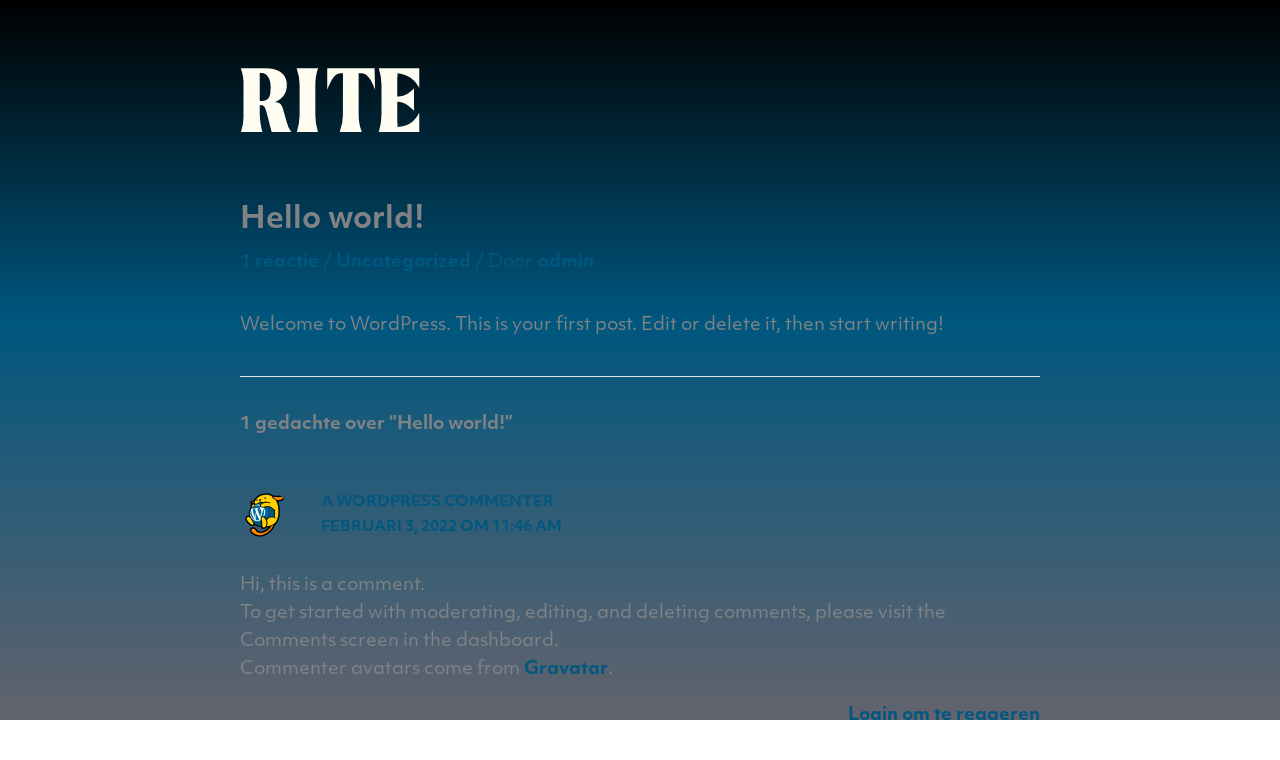

--- FILE ---
content_type: image/svg+xml
request_url: https://rite.toinehorvers.nl/wp-content/uploads/2022/02/RITE-beeldmerk.svg
body_size: 567
content:
<svg xmlns="http://www.w3.org/2000/svg" viewBox="0 0 325 115">
  <g style="isolation: isolate">
    <g id="Laag_1" data-name="Laag 1">
      <g>
        <path d="M214.23,9.17v74.6c0,9.45,1.4,20.49,5.78,30.64H180.08a81.52,81.52,0,0,0,5.78-30.64V9.17H182c-10,0-16.28,9.29-24.51,29.61V.59H243l.87,38.18c-7.88-22.07-15.41-29.6-25.56-29.6Z" fill="#fffdf1" style="mix-blend-mode: overlay"/>
        <path d="M323.55,80v34.45h-73a101.51,101.51,0,0,0,4.9-30.64V31.06A90.75,90.75,0,0,0,250.51.59h73V35.36C315.67,21.18,305,12,284.48,9.35c-.7,7.53-.7,14.88-.7,21.71V51h.53c10,0,18.85-3.31,29.71-14.51v40.1c-10.86-11.56-19.73-16.13-29.71-16.13h-.53V83.77c0,6.65.18,14.18.88,21.71C307.24,104.08,316.72,93.09,323.55,80Z" fill="#fffdf1" style="mix-blend-mode: overlay"/>
        <path d="M107.63,83.77V31.06A87.7,87.7,0,0,0,102.2.59h38.88c-3.86,10.16-5.08,21-5.08,30.47V83.77a95.84,95.84,0,0,0,4.73,30.64h-38A101.82,101.82,0,0,0,107.63,83.77Z" fill="#fffdf1" style="mix-blend-mode: overlay"/>
        <path d="M92.5,114.41H57.13L48.2,80.09c-2.1-8.4-4.55-12.78-7.53-13.31a45.49,45.49,0,0,0-4.9-.17V83.77c0,9.45,1.93,20.49,4.55,30.64H1.8A96.12,96.12,0,0,0,6.53,83.77V31.06C6.53,21.61,5.3,10.75,1.45.59H47.33c20.13,0,37.29,8.58,37.29,30.47C84.62,48.4,72.19,57.33,63.09,61c9.1.53,12.08,3.51,15.23,14.54l6.13,21.71A50.25,50.25,0,0,0,92.5,114.41ZM35.77,31.06V59.25C50,58.9,55.38,55.75,55.38,34.39,55.21,19.15,48.73,9,39.45,9a29.31,29.31,0,0,0-3.68.17C35.6,16.7,35.77,24.23,35.77,31.06Z" fill="#fffdf1" style="mix-blend-mode: overlay"/>
      </g>
    </g>
  </g>
</svg>


--- FILE ---
content_type: image/svg+xml
request_url: https://rite.toinehorvers.nl/wp-content/uploads/2022/02/Logo_erasmusstichting_yellow.svg
body_size: 4600
content:
<svg id="Laag_1" data-name="Laag 1" xmlns="http://www.w3.org/2000/svg" viewBox="0 0 113.39 113.39">
  <g>
    <path d="M68.11,71.47c-2.17,2.76-2.59,3.26-3.51,4.26A10.3,10.3,0,0,1,56.49,79a81.7,81.7,0,0,1-11.63-1.08L40,77.32a47.16,47.16,0,0,0-5.36-.5c-.75,0-1.25.08-2.51.17l1.09-2.35c1.51,0,2.26-.16,2.85-.75a6.52,6.52,0,0,0,1.33-2.76,30.37,30.37,0,0,0,.59-5l1.51-31.45-1.59-.08c-1.26,0-2.1-.09-2.68-.09a14.19,14.19,0,0,0-5.52.76,6.37,6.37,0,0,1,1.42-2.6A2.88,2.88,0,0,1,32.73,32a37.92,37.92,0,0,1,5.6-.16H51.89c1,0,2.34,0,4.18-.09a23.81,23.81,0,0,0,5.69-.58A2.22,2.22,0,0,0,63.26,30h.5c-.67,2.34-1.08,6.94-1.08,12.21H60.33A7.28,7.28,0,0,0,60.58,40a4.58,4.58,0,0,0-.92-3.26c-1.08-1-3.51-1.34-11-1.42l-3.76-.08L44,52h1.76c1.84.08,4,.08,5.69.08,3.26,0,4.76-.08,5.52-.42a3,3,0,0,0,1.17-2.59v-.5h2.26a81.73,81.73,0,0,0-.84,11v1.93H57.24a19.29,19.29,0,0,0,.25-2.85,2.92,2.92,0,0,0-.84-2.51,1.5,1.5,0,0,0-.5-.25,63.65,63.65,0,0,0-6.77-.41l-5.44-.17-.59,11c-.25,4.43-.75,5.93-2.42,6.69l.08.25a4.83,4.83,0,0,1,1-.09c.51,0,1.84.09,3.35.26l3.1.33c.41,0,1.58.17,3.51.33,4.93.34,8.2.59,9,.59a4.38,4.38,0,0,0,4.1-1.92Z" fill="#fffdf2"/>
    <path d="M64.66,51.57c-.2,0-.28,0-.33.06s-.14.25-.14.68a14.2,14.2,0,0,0,.21,2.29c.1.58.18,1,.27,1.33.06.15.08.21.14.35l.06-.09.19-.28A8.69,8.69,0,0,0,66.33,52c0-.22-.09-.33-.25-.33a.86.86,0,0,0-.38.1l.15-.3a2.37,2.37,0,0,1,.94-.2c.25,0,.32.1.32.45a2.74,2.74,0,0,1-.08.61,11.77,11.77,0,0,1-1.1,3c-.53,1-1.24,1.87-1.53,1.87-.11,0-.25-.2-.39-.63a11.71,11.71,0,0,1-.53-2.43,15.87,15.87,0,0,1-.11-2.07v-.34c0-.08,0-.09-.06-.09h-.12l-.39,0-.24,0,0,0,.17-.39.57,0c.52,0,.58,0,1.05,0l.52-.06Z" fill="#fffdf2"/>
    <path d="M87,65.74a9,9,0,0,1-2.19.23,2.36,2.36,0,0,1-1.69-.49c-.15-.15-.34-.31-.53-.49-.26-.34-.49-.64-.68-.94-.26-.46-.86-1.47-1.73-3l-2.86-5H75.52a7,7,0,0,1-.83,0l-.3,8v0c0,.37,0,.41.83.41h.34l1,0a12.47,12.47,0,0,0,1.31,0l-.56,1.21a19,19,0,0,0-2.18-.08,51,51,0,0,0-5.46.27l.45-1.13a1.12,1.12,0,0,0,.3,0,1.26,1.26,0,0,0,1.09-.42,7.54,7.54,0,0,0,.57-3.35l.64-15h-.49c-.34,0-.87,0-1.58.08a12.3,12.3,0,0,0-1.47.18,1.84,1.84,0,0,0-.72.23c.3-.83.57-1.17,1.06-1.35a25.74,25.74,0,0,1,5.57-.38,14.47,14.47,0,0,1,5.27.68,4.63,4.63,0,0,1,3.2,4.44,5.82,5.82,0,0,1-4.44,5.53v.08a16.17,16.17,0,0,1,2.25,2.93l2,3a21,21,0,0,0,2,2.68,2.26,2.26,0,0,0,1.58.86,1.52,1.52,0,0,0,.83-.22ZM75.86,54.94a5.63,5.63,0,0,0,3.73-1,4.05,4.05,0,0,0,1.54-3.28c0-2.82-2.07-4.4-5.72-4.4h-.26l-.38,8.66C75.3,54.94,75.52,54.94,75.86,54.94Z" fill="#fffdf2"/>
  </g>
  <path d="M56.42,100a43.8,43.8,0,1,1,43.8-43.8A43.85,43.85,0,0,1,56.42,100Zm0-82.6a38.8,38.8,0,1,0,38.8,38.8A38.85,38.85,0,0,0,56.42,17.38Z" fill="#fffdf2"/>
  <g>
    <path d="M15.65,31.67l-.31-.23c.66-.92.68-1.26,0-1.72l-4.92-3.53c-.75-.54-1.05-.18-1.6.59l-.31-.22,4.19-5.83,1.79,1.13-.23.31L14,22.05c-1.1-.44-1.25-.28-1.78.45l-1.44,2,2.66,1.91,1.27-1.77c.48-.66.49-.84-.25-1.47l.22-.31L17,24.52l-.22.3c-.87-.5-1.07-.42-1.53.2L14,26.79l2.08,1.5c.71.5.89.5,1.31-.09l.91-1.26c.83-1.16.83-1.5-.07-2.61l.22-.31,1.67,1.46Z" fill="#fffdf2"/>
    <path d="M22.51,20.47c.79.92,1,1,2,.12l.24.29-3.26,2.8-.25-.29c.93-.73.81-1.06.21-1.77l-3.67-4.28c-.6-.69-.86-.76-1.74,0L15.79,17c.25-.21.76-.72,1.47-1.38.54-.51,1.07-1,1.28-1.14,2.16-1.85,3.7-1.54,4.53-.57a2.43,2.43,0,0,1,.15,2.89c.27,0,1.11,0,1.43.05l1.29.1a5.49,5.49,0,0,0,3.82-.72l.26.3c-2.06,1.85-2.9,1.93-4.68,1.79l-1.05-.08a10.13,10.13,0,0,0-2,0,7.85,7.85,0,0,1-.95.81Zm-1.46-1.71c.08-.05.3-.2.37-.26,1.36-1.28,1.38-2.25.45-3.34a2,2,0,0,0-3.21-.22,5.39,5.39,0,0,0-.48.48Z" fill="#fffdf2"/>
    <path d="M31.14,15.35c.84-.42.93-.64.81-1.8L31.2,6.17,31,5.9l1.42-.68L38,10.61c.85.81,1,.9,1.85.52l.16.34-3.76,1.82L36.11,13c1-.49,1.23-.72,1-1.09a2.27,2.27,0,0,0-.5-.58L35.29,10l-2.9,1.4.2,2a1.93,1.93,0,0,0,.13.59c.18.37.51.41,1.5-.12l.17.34L31.3,15.7Zm3.6-5.87L32,6.87l.35,3.78Z" fill="#fffdf2"/>
    <path d="M41.86,8.59l.41-.1a2.44,2.44,0,0,0,2.83,1.4,1.56,1.56,0,0,0,1.36-1.81c-.46-1.92-5-1.63-5.52-4-.28-1.17.56-2.24,2-2.6A5.69,5.69,0,0,1,44,1.33a4.3,4.3,0,0,0,.75-.06A.46.46,0,0,0,45.13,1l.34-.08.81,2-.41.1a2.51,2.51,0,0,0-2.64-1.2,1.21,1.21,0,0,0-1.07,1.45c.44,1.83,4.89,1.33,5.52,4,.34,1.41-.62,2.65-2.36,3.07a13.32,13.32,0,0,1-1.89.19.46.46,0,0,0-.34.24l-.32.08Z" fill="#fffdf2"/>
    <path d="M50.74,8.36c.87,0,1.12-.14,1.22-1.36l.4-5.17c.1-1.25,0-1.44-.86-1.45V0l2.6,0,3,6.55L60,.11l2.6,0V.52c-.79,0-1,.16-.91.8l.43,6.41c.05.71.31.77,1.14.78v.38l-4-.05V8.46c1.15,0,1.35-.26,1.26-1.75l-.32-5.19h0l-3.34,7.3h-.48l-3.22-7.2h0l-.41,5.2c-.11,1.5.21,1.5,1.14,1.59v.38l-3.12,0Z" fill="#fffdf2"/>
    <path d="M68.05,1l3.81,1.19-.11.36c-1-.31-1.25-.15-1.54.79L69.07,7c-.56,1.79.38,3,2.05,3.51,1.49.46,3.09.26,3.71-1.72L76,5.18c.33-1,.16-1.22-.93-1.56l.12-.36,3.24,1-.11.36c-1-.32-1.29-.17-1.59.77L75.52,9.13c-.66,2.11-2.66,2.81-5.1,2s-3.53-2.45-2.85-4.64l1.19-3.76c.26-.82.11-1.09-.82-1.38Z" fill="#fffdf2"/>
    <path d="M79.09,11.9l.36.21a2.45,2.45,0,0,0,1.07,3,1.55,1.55,0,0,0,2.23-.36c1-1.69-2.42-4.61-1.18-6.72.62-1,2-1.22,3.26-.46a5.91,5.91,0,0,1,.88.65,4.09,4.09,0,0,0,.58.48.45.45,0,0,0,.42.05l.31.18-.84,2-.37-.21A2.5,2.5,0,0,0,84.75,8,1.2,1.2,0,0,0,83,8.32c-1,1.62,2.58,4.36,1.2,6.7-.73,1.24-2.29,1.47-3.84.56a13.88,13.88,0,0,1-1.49-1.18.48.48,0,0,0-.4-.06l-.3-.17Z" fill="#fffdf2"/>
    <path d="M87,17l.32.28a2.44,2.44,0,0,0,.49,3.12,1.55,1.55,0,0,0,2.26.07c1.3-1.48-1.51-5,.11-6.82.8-.91,2.16-.84,3.29.15a5.94,5.94,0,0,1,.73.8,4.25,4.25,0,0,0,.49.58.43.43,0,0,0,.41.13l.26.24-1.21,1.84-.31-.28a2.53,2.53,0,0,0-.55-2.86,1.21,1.21,0,0,0-1.79,0c-1.25,1.41,1.72,4.77-.07,6.81-1,1.09-2.53,1-3.88-.17a13.89,13.89,0,0,1-1.25-1.44.46.46,0,0,0-.39-.13L85.68,19Z" fill="#fffdf2"/>
    <path d="M99.25,19.31l.22.3c0,.11-.08.18,0,.3a2.85,2.85,0,0,0,.37.58l3.53,4.78c.42.58.51.65.73.6l.23.3-1.8,1.64-.24-.33c1.06-1,1-1.3.46-2l-1.19-1.62-5.33,3.93c-.77.57-.8.79.08,2L96,30l-2.86-3.88.3-.22c.84,1.13,1.12,1.2,1.87.65l5.32-3.93L99.42,21c-.49-.67-.73-.84-2-.14l-.24-.33Z" fill="#fffdf2"/>
    <path d="M106.11,30.05l1.71,3.53-.34.17c-.41-.85-.72-1-1.62-.57l-4.92,2.38c-1,.46-1.12.75-.66,1.65l-.34.17-1.7-3.53.34-.17c.46,1,.87.86,1.59.51l5.15-2.48c.69-.33.89-.63.45-1.5Z" fill="#fffdf2"/>
    <path d="M103.23,48a1,1,0,0,0,0-.49c-.16-.61-.72-1.47-1-2.63-.83-3.17.57-5.36,3-6s5,.35,5.92,3.79a17.49,17.49,0,0,1,.32,3,.31.31,0,0,0,.16.22l.08.34-2.22.65-.11-.4a3.23,3.23,0,0,0,1.35-3.69c-.53-2-2.41-3-4.71-2.4s-3.74,2.65-3.2,4.73a3.89,3.89,0,0,0,2.86,2.76l.11.41Z" fill="#fffdf2"/>
    <path d="M105.43,54.06c-.82,0-1.2.12-1.23,1.24h-.38l0-4.06h.37c.07,1.14.38,1.25,1.32,1.26l5.24,0c1.06,0,1.41-.15,1.43-1.25h.38l0,4.06h-.38c0-1.06-.25-1.25-1.48-1.26l-2.09,0,0,5.08h2.11c1.14,0,1.44-.13,1.49-1.28h.38l0,4.14h-.38c0-1.11-.29-1.28-1.37-1.28l-5.3,0c-1,0-1.24.14-1.32,1.27h-.38l0-4.14h.38c0,1.1.33,1.3,1.33,1.31l2.43,0,0-5.08Z" fill="#fffdf2"/>
    <path d="M112,66.8l-.1.37a.3.3,0,0,0-.25.16,4,4,0,0,0-.22.66l-1.55,5.73c-.19.69-.19.81,0,1l-.1.36-2.4-.38.11-.4c1.46.2,1.61,0,1.84-.87l.52-1.94-6.39-1.73c-.92-.25-1.11-.14-1.5,1.29l-.36-.1,1.26-4.66.36.1c-.36,1.36-.25,1.62.65,1.86l6.39,1.74.52-1.94c.22-.8.21-1.1-1.14-1.68l.1-.4Z" fill="#fffdf2"/>
    <path d="M107.84,78.83l-1.71,3.53-.34-.16c.41-.85.33-1.19-.56-1.62l-4.93-2.37c-1-.46-1.28-.4-1.7.52l-.34-.17L100,75l.34.17c-.5,1-.13,1.21.59,1.56L106,79.24c.69.33,1,.3,1.45-.58Z" fill="#fffdf2"/>
    <path d="M101.78,86.73l-4.29-3.28c-.87-.67-1.24-.77-1.95.27l-.3-.23,2-2.66.3.23c-.63.78-.48,1.11.24,1.67l5,3.85a1.79,1.79,0,0,0,1.07-.67l.3.23-1.54,2-9.07,1,4,3.06c.84.64,1.08.61,1.81-.37l.3.23-2.07,2.7-.3-.23c.57-.75.62-1.09-.23-1.73l-5.73-4.39.47-.6Z" fill="#fffdf2"/>
    <path d="M82.3,96.91a9.32,9.32,0,0,1,2.48-3c2.27-1.73,4.84-1.48,6.44.62a4.62,4.62,0,0,1-1,6.81,18.38,18.38,0,0,1-2.37,1.32.39.39,0,0,0-.19.35l-.33.24-1.57-2.05.34-.26a2.69,2.69,0,0,0,3.64.19c1.68-1.27,1.79-3.44.25-5.45-1.7-2.24-3.84-2.14-5.19-1.11a3.62,3.62,0,0,0-1.15,1.46l1,1.33c.59.77.89.7,2-.15l.24.31-3.35,2.54-.23-.3c.76-.58.42-1,.1-1.47Z" fill="#fffdf2"/>
    <path d="M71.25,103.17c-.3-1.16-.51-1.34-1.74-1l-.09-.36,4.15-1.1.1.37c-1.15.26-1.19.6-1,1.5l1.44,5.45c.23.88.44,1.06,1.55.77l.1.37c-.31.08-1,.32-1.92.6-.71.22-1.38.4-1.65.47-2.75.72-4-.23-4.32-1.47A2.41,2.41,0,0,1,69,106.13a12,12,0,0,1-1.27-.67l-1.12-.65a5.48,5.48,0,0,0-3.75-1l-.1-.38c2.66-.77,3.45-.47,5,.43l.91.53a11,11,0,0,0,1.81.92,7.5,7.5,0,0,1,1.21-.32Zm.57,2.18-.44.07c-1.79.56-2.23,1.42-1.87,2.81a2,2,0,0,0,2.79,1.6,3.54,3.54,0,0,0,.64-.23Z" fill="#fffdf2"/>
    <path d="M56.63,112.63c-3,0-5.14-1.79-5.16-4.42a4.86,4.86,0,0,1,5.16-4.78c2.94,0,5.09,1.81,5.1,4.33A4.82,4.82,0,0,1,56.63,112.63Zm-.22-8.75c-1.95,0-3.25,1.61-3.24,4,0,2.54,1.5,4.34,3.57,4.32s3.31-1.56,3.3-4C60,105.32,58.2,103.87,56.41,103.88Z" fill="#fffdf2"/>
    <path d="M47,112l-.36-.09c0-.11-.06-.19-.18-.25a3.43,3.43,0,0,0-.65-.2l-5.77-1.43c-.7-.18-.82-.18-1,0l-.37-.09.34-2.41.39.1c-.16,1.46.1,1.61.92,1.82l2,.48,1.59-6.43c.23-.92.11-1.11-1.32-1.47l.09-.36,4.68,1.16-.09.36c-1.36-.33-1.63-.21-1.85.69l-1.59,6.42,1.95.49c.81.2,1.1.18,1.65-1.18l.4.09Z" fill="#fffdf2"/>
    <path d="M34.21,108.26l-.34-.17a.31.31,0,0,0-.1-.28,3.22,3.22,0,0,0-.6-.35l-5.28-2.75c-.63-.33-.74-.35-.92-.2l-.33-.18.89-2.26.36.18c-.5,1.39-.29,1.6.46,2l1.78.92,3.06-5.87c.44-.85.37-1.06-.94-1.74l.18-.34,4.28,2.22-.18.34c-1.25-.65-1.53-.59-2,.24l-3.05,5.87,1.78.93c.74.38,1,.44,1.89-.76l.36.18Z" fill="#fffdf2"/>
    <path d="M28.85,95l-.24.29c-.87-.73-1.21-.77-1.71-.16L23,99.8c-.6.71-.26,1,.47,1.64l-.24.29-5.51-4.61L19,95.42l.29.24-.13.28c-.53,1.06-.38,1.22.31,1.8l1.9,1.59,2.1-2.51-1.67-1.4c-.62-.52-.8-.54-1.49.15L20,95.32l1.81-2.16.29.24c-.56.83-.5,1,.09,1.54l1.67,1.4,1.64-2c.56-.67.57-.85,0-1.31l-1.2-1c-1.08-.91-1.43-.94-2.6-.13l-.29-.25L23,90.14Z" fill="#fffdf2"/>
    <path d="M18.21,87.36c1-.72,1.06-1,.27-2l.31-.23,2.55,3.47-.31.22c-.67-1-1-.88-1.75-.33l-4.54,3.34c-.74.54-.83.8-.14,1.73l-.31.22c-.19-.26-.66-.8-1.27-1.56-.46-.58-.87-1.14-1-1.36-1.68-2.29-1.26-3.8-.23-4.56a2.43,2.43,0,0,1,2.9.07A12.19,12.19,0,0,1,14.8,85l.2-1.28a5.55,5.55,0,0,0-.44-3.87l.32-.23c1.69,2.19,1.71,3,1.44,4.81l-.16,1a11,11,0,0,0-.19,2,6.67,6.67,0,0,1,.74,1ZM16.4,88.69c0-.08-.19-.32-.24-.38C15,86.85,14,86.75,12.87,87.6a2.05,2.05,0,0,0-.46,3.19,3.44,3.44,0,0,0,.44.51Z" fill="#fffdf2"/>
    <path d="M6.86,79.41c-1,.36-1.07.69-.68,1.69l-.35.13c-.15-.38-.63-1.49-.87-2-.3-.7-.56-1.37-.75-1.87-.76-2-1-3.54-.46-4.65a4.09,4.09,0,0,1,2.36-2.2C8,69.74,11,70.17,12.43,74L14,78.1l-.35.13c-.43-1.11-.66-1.17-1.54-.83Zm4.78-3.51c.83-.32.9-.48.57-1.34a4.11,4.11,0,0,0-2.09-2.63A4.25,4.25,0,0,0,6.9,72a4.18,4.18,0,0,0-2.42,2.09,4.14,4.14,0,0,0,.21,3.39c.08.22.24.63.39,1Z" fill="#fffdf2"/>
    <path d="M9.64,67.31c-.14-.94-.31-1.1-1.45-1.34L1,64.36l-.34.16L.41,63,7.3,59.28c1-.55,1.18-.71,1.07-1.58l.37-.05.55,4.13-.37,0c-.15-1.1-.3-1.39-.71-1.34a2.49,2.49,0,0,0-.71.3l-1.64.89.43,3.19,1.94.44a1.8,1.8,0,0,0,.6.06c.41-.05.55-.35.36-1.46l.38,0L10,67.25ZM5.2,62,1.86,63.85l3.7.85Z" fill="#fffdf2"/>
    <path d="M8.18,55.53c.12-.87,0-1.14-1.19-1.4L1.92,53.05C.7,52.79.49,52.91.38,53.72l-.38,0,.38-2.58L7.25,49l-6-3.78.37-2.57.38.06c-.12.78,0,1,.67,1l6.4.42c.72,0,.81-.21.93-1l.38,0-.58,4-.37,0c.16-1.14-.09-1.38-1.57-1.48l-5.19-.38v0l6.78,4.27L9.37,50,1.81,52.24v0L6.9,53.35c1.48.32,1.52,0,1.73-.91L9,52.5l-.45,3.08Z" fill="#fffdf2"/>
  </g>
</svg>


--- FILE ---
content_type: image/svg+xml
request_url: https://rite.toinehorvers.nl/wp-content/uploads/2022/02/logo_volkskracht.svg
body_size: 1333
content:
<svg xmlns="http://www.w3.org/2000/svg" viewBox="0 0 500 102">
  <g style="isolation: isolate">
    <g id="Laag_1" data-name="Laag 1">
      <g>
        <g>
          <path d="M457.88,23.64l-.63-3-.76-3,6.27-1.24,3.74,23.17.44,3,1.08-3,7.21-17.15,1.08-3,.89-3,5.95,1.9L472.26,43.33l-1.27,3-1.07,3h-7.41Z" fill="#fffdf1"/>
          <path d="M469.77,6.73c13,0,22.34,9.83,22.34,23.38,0,13.16-12.2,25.14-25.61,25.14-12.94,0-22.33-9.83-22.33-23.38,0-13.16,12.2-25.14,25.6-25.14m0-5.73c-16.3,0-31.15,14.3-31.15,30.87S450.19,61,466.5,61s31.15-14.3,31.15-30.87S486.07,1,469.77,1Z" fill="#fffdf1"/>
        </g>
        <g style="mix-blend-mode: overlay">
          <path d="M5.12,44.75,3.83,38.41,2.35,32.07l7.52-1.64,8.51,53.18L19.17,90l2.37-6.34,16.63-40.8,2.27-6.35,2-6.34,7.23,2.56L27.38,86.89l-2.57,6.34-2.28,6.34H14.12Z" fill="#fffdf1"/>
          <path d="M46,80.34C46,63.26,54.09,50,67.75,50c10.39,0,17.41,8,17.41,20.45,0,17.08-8.11,30.38-21.77,30.38C53,100.8,46,92.82,46,80.34Zm32-8.59c0-9-4.35-14.73-10.49-14.73-8,0-14.25,8.18-14.25,21.89,0,9,4.36,14.83,10.49,14.83C71.71,93.74,77.94,85.45,77.94,71.75Z" fill="#fffdf1"/>
          <path d="M101.39,37.59l.4-6.34V24.91h8.11l-8.51,62-.29,6.34v6.34H93Z" fill="#fffdf1"/>
          <path d="M134.54,61.73,140,55.39,145,49l5.44,5.43L130.78,74.92l5.94,8.69L141.47,90l4.84,6.35-6.13,4.7L123.46,76.15,122,86.89l-.3,6.34v6.34h-8.11l8.41-62,.4-6.34V24.91h8.11l-6.63,48.48Z" fill="#fffdf1"/>
          <path d="M152.25,96.4l3.76-6a19.54,19.54,0,0,0,10.79,3.38c4.25,0,7.52-3,7.52-7.88,0-2.55-2.08-5.42-6.93-7.56L166.7,78c-6.24-2.76-10.29-7.47-10.29-13,0-8.39,5.74-14.83,15.33-14.83a24.85,24.85,0,0,1,13.66,4l-3.76,6A19.64,19.64,0,0,0,170.76,57c-4.16,0-7.33,2.87-7.33,7.57,0,2.66,2.18,5.42,6.93,7.26l.79.31c5.54,2.15,10.19,7.26,10.19,13.29,0,8.49-5.83,15.14-15.53,15.14A24.72,24.72,0,0,1,152.25,96.4Z" fill="#fffdf1"/>
          <path d="M211.32,61.73l5.45-6.34,5-6.35,5.44,5.43L207.56,74.92l5.94,8.69L218.25,90l4.85,6.35L217,101,200.24,76.15l-1.48,10.74-.3,6.34v6.34h-8.12l8.42-62,.39-6.34V24.91h8.12l-6.63,48.48Z" fill="#fffdf1"/>
          <path d="M231.61,99.57l4.75-35.29-.5-6.34L235,51.6l7.52-1.12.5,6.34v5a14.1,14.1,0,0,1,13.75-11.66,12.45,12.45,0,0,1,2.77.31l-1.58,8.38a5.11,5.11,0,0,0-2.47-.51c-6.83,0-13.36,10-15.14,28.54l-.6,6.34v6.34Z" fill="#fffdf1"/>
          <path d="M289.18,93.94v-5a15.23,15.23,0,0,1-14.74,11.66c-8.31,0-13.56-7.77-13.56-20,0-15.24,11.48-30.38,26.23-30.38A48.83,48.83,0,0,1,300.46,52l-4.65,34.47.5,6.34,1,6.34-7.72,1.12Zm-2.37-36.82c-9.4,0-18.8,10-18.8,23,0,8,3,13.09,7.72,13.09,7.61,0,13.85-11,16.42-29l.79-6.24A24.67,24.67,0,0,0,286.81,57.12Z" fill="#fffdf1"/>
          <path d="M308.78,78.91c0-16.26,8.31-28.94,22.16-28.94a24.07,24.07,0,0,1,13.66,4.09l-3.27,6.54a19.3,19.3,0,0,0-11.28-3.37c-7.92,0-14.05,7.56-14.05,20.25,0,9.2,3.56,16,10.19,16a15.18,15.18,0,0,0,10.39-4.7l4.65,5.22a20.73,20.73,0,0,1-15.73,6.54C315.9,100.59,308.78,93,308.78,78.91Z" fill="#fffdf1"/>
          <path d="M358,37.59l.4-6.34V24.91h8.11l-4.15,30.58-1.39,6.34a15.45,15.45,0,0,1,14.75-11.66c8.7,0,13.26,6.85,11.77,17.69l-2.67,19-.4,6.34v6.34H376l4.46-30.68c1-7-1.39-11.36-6-11.36-7.62,0-14.45,11-16.13,29.36l-.59,6.34v6.34h-8.12Z" fill="#fffdf1"/>
          <path d="M400,89.24l4.25-31.3h-6.13l.89-6.75h6.13l.3-2.35.5-6.34.19-6.34h7.92l-2.08,15h11.68l-.89,6.75H411.09l-4.06,30c-.39,3.27.7,5.73,3.86,5.73A10.43,10.43,0,0,0,417,91.49l3,6.13a19.07,19.07,0,0,1-10.2,3C403.27,100.59,399.12,95.78,400,89.24Z" fill="#fffdf1"/>
        </g>
      </g>
    </g>
  </g>
</svg>


--- FILE ---
content_type: image/svg+xml
request_url: https://rite.toinehorvers.nl/wp-content/uploads/2022/02/logoElise_Mathilde_yellow.svg
body_size: 21369
content:
<?xml version="1.0" encoding="utf-8"?>
<!-- Generator: Adobe Illustrator 26.0.3, SVG Export Plug-In . SVG Version: 6.00 Build 0)  -->
<svg version="1.1" id="Laag_1" xmlns="http://www.w3.org/2000/svg" xmlns:xlink="http://www.w3.org/1999/xlink" x="0px" y="0px"
	 viewBox="0 0 191 79" style="enable-background:new 0 0 191 79;" xml:space="preserve">
<style type="text/css">
	.st0{fill-rule:evenodd;clip-rule:evenodd;fill:#FFFDF1;}
</style>
<g id="Page-1">
	<g id="Desktop" transform="translate(-146.000000, -15.000000)">
		<g id="header" transform="translate(-6.000000, -4.000000)">
			<g id="nav">
				<g id="logo" transform="translate(152.000000, 19.000000)">
					<path id="Fill-1" class="st0" d="M11.9,10c-0.3-0.1-0.6-0.1-0.9-0.2c0-0.1,0-0.2,0-0.4C10.6,9,10.2,8.7,9.8,8.3
						c0-0.1,0-0.2,0-0.4c-0.1,0-0.3-0.1-0.4-0.2c0-0.1,0-0.2,0-0.4c-0.2,0-0.3-0.1-0.5-0.1L8.6,6.8c0-0.1,0-0.2,0-0.4
						c-0.1,0-0.2,0-0.3-0.1C8.1,5.9,8,5.4,8,4.7c0.1-0.1,0.2-0.1,0.3-0.2c0-0.1,0-0.1,0-0.2c0.2,0,0.4,0,0.6,0C9,4.2,9,4.1,9.1,4
						c0.1,0,0.1,0,0.2,0c0,0.1,0,0.1,0,0.2c0.2,0,0.3,0,0.5,0c0,0.1,0,0.1,0,0.2c0.6,0.2,0.4-0.5,0.9-0.4c0,0.1,0,0.1,0,0.2
						c0.2,0,0.3,0,0.5,0c0,0.1,0,0.1,0,0.2c0.1,0,0.1,0,0.2,0c0.1,0.3,0.1,0.6,0.2,0.9c0.2,0.1,0.3,0.2,0.5,0.4c0,0.1,0,0.2,0,0.4
						c0.1,0,0.1,0,0.2,0c0,0.6,0,1.2,0,1.8c0.1,0,0.1,0,0.2,0C12,8.5,12,9.2,11.9,10z M26.6,19.9c0.1,0,0.1,0,0.2,0
						c0-0.1,0-0.2,0-0.3c0.1,0,0.1,0,0.2,0c0.3-0.6-0.2-0.9,0.4-1.3v-0.1c0.2,0,0.4,0,0.6,0v-0.1c0.1,0,0.1,0,0.2,0
						c0,0.1,0,0.2,0,0.3c0.4,0.3-0.1,1.1-0.2,1.6c-0.2,0-0.4,0.1-0.6,0.1c0,0.9-0.2,1.4-0.4,2c-0.2,0-0.4,0-0.6,0
						C26.3,21.3,26.2,20.4,26.6,19.9z M27.1,18c0,0.7,0,1.3,0,2c-0.2,0-0.4,0-0.6,0c-0.1-0.5-0.1-0.8-0.1-1.7
						C26.6,18.2,26.8,18.1,27.1,18z M60.9,33.8c0.2-0.1,0.4-0.2,0.6-0.4c0-0.2,0-0.5,0-0.7c0.1,0,0.1,0,0.2,0
						c0.1-0.3,0.1-0.5,0.2-0.7c0.1,0,0.2,0,0.4,0c0,0.1,0,0.1,0,0.2c0.2-0.1,0.4-0.1,0.6-0.2c0.1,0.7,0.1,1.5,0.2,2.2
						c-0.1,0.1-0.2,0.1-0.4,0.2c0,0.7,0,1.3,0,2c-0.2,0.1-0.5,0.2-0.7,0.4c0,0.2,0,0.4,0,0.5c-0.1,0-0.1,0-0.2,0
						c-0.1,0.3-0.1,0.5-0.2,0.7c-0.2-0.2,0,0-0.2-0.2c-0.1,0-0.1,0-0.2,0c0-0.2,0-0.4,0-0.5c-0.1,0-0.1,0-0.2,0
						C60.9,36.1,60.9,35,60.9,33.8z M59.8,44.1c0,0.1,0,0.1,0,0.2c0.2,0,0.4,0,0.6,0c0,0.1,0,0.1,0,0.2c0.3,0.3,0.3,0.7,0.4,1
						c0.1,0,0.3-0.3,0.3-0.3c0.3-0.1,0.4,0.2,0.4,0.2c0.2-0.1,0.5-0.1,0.7-0.2c0.3,0.8,0.4,0.7,1.3,0.7c0.3-0.3,1-0.2,1.5-0.2
						c0.1-0.5,0.1-0.5,0.6-0.5c0,0.2,0.1,0.3,0.1,0.5c0.3,0,1.1-0.2,1.2-0.3c0.2-0.3-0.1-0.7,0.1-0.9c0.1,0,0.2,0,0.3,0
						c0,0.1,0,0.2,0,0.3c0.9-0.3,0.2-0.5,1,0c0-0.1,0-0.2,0-0.3h0.1c0-0.3,0-0.6,0-0.9h0.1c0.1-0.4,0.1-0.7,0.1-1.2
						c-0.2,0-0.5,0-0.7,0c0-0.1,0-0.1,0-0.2c-0.2,0-0.3,0.2-0.3,0.2c-0.2,0-0.5,0-0.7,0c-0.1,0.3-0.2,0.3-0.3,0.7
						c-0.3,0-0.6,0-0.9,0c0-0.2-0.1-0.3-0.1-0.5c-0.1,0-0.2,0-0.3,0c0,0.2-0.1,0.3-0.1,0.5c-0.4-0.1-0.5-0.3-0.7-0.5
						c0-0.1,0-0.1,0-0.2c-0.4,0.1-0.8,0.1-1.2,0.2c-0.1-0.2-0.2-0.3-0.3-0.5c-0.2,0-0.5,0-0.7,0c0-0.1-0.1-0.2-0.1-0.3
						c-0.1-0.1-0.2-0.1-0.3-0.2c0-0.3,0-0.7,0-1c-0.1-0.1-0.2-0.1-0.3-0.2c0-0.3,0-0.7,0-1c0.2-0.1,0.5-0.2,0.7-0.3
						c0-0.2,0-0.5,0-0.7h0.1c0-0.2,0-0.3,0-0.5h0.1c0-0.2,0.1-0.5,0.1-0.7h0.1c0-0.3,0-0.7,0-1c0.1-0.1,0.3-0.2,0.4-0.3
						c0-0.6,0.1-1.1,0.1-1.7h0.1c0-0.2,0-0.3,0-0.5h0.1c0-1,0-2.1,0-3.1c0-0.2,0.2,0.1,0.1-0.2h-0.1c0-0.2,0-0.3,0-0.5h-0.1
						c0-0.2-0.1-0.5-0.1-0.7h-0.1c0-0.2,0-0.3,0-0.5c0,0-0.2-0.2-0.3-0.3c-0.2,0.1-0.4,0.1-0.6,0.2c0-0.1,0-0.1,0-0.2
						c-0.2,0-0.4,0-0.6,0c0,0.1,0,0.1,0,0.2c-0.1,0-0.3,0-0.4,0c0,0.1-0.1,0.2-0.1,0.3c-0.1-0.1-0.3-0.1-0.4-0.2
						c-0.1,0.2-0.2,0.3-0.3,0.5c-0.6,0.5-0.9,0.2-1,1.2c-0.1,0-0.3,0-0.4,0c0,0.4,0,0.8,0,1.2c-0.1,0.1-0.3,0.2-0.4,0.3
						c0,0.1,0,0.2,0,0.3h-0.1c0,0.1,0,0.2,0,0.3h-0.1c0,0.2,0,0.3,0,0.5c-0.1,0.1-0.2,0.1-0.3,0.2c0,0.1,0,0.2,0,0.3H58
						c0,0.3,0,0.6,0,0.9h-0.1c0,0.2-0.1,0.5-0.1,0.7h-0.1c0,0.4,0,0.8,0,1.2h-0.1c0,0.1,0,0.2,0,0.3c-0.1,0.1-0.2,0.1-0.3,0.2
						c0,0.9,0,1.8,0,2.8h0.1c0,0.3-0.3,0.8-0.1,1.4h0.1c0,0.2,0.1,0.5,0.1,0.7h-0.1c0,0.1,0,0.1,0,0.2c-0.2-0.1-0.4-0.1-0.6-0.2
						c0,0.1-0.1,0.2-0.1,0.3c-0.1,0-0.3,0-0.4,0c0,0.1,0,0.1,0,0.2h-0.1c0-0.1,0-0.1,0-0.2c-0.6-0.1-0.9,0-1.2,0
						c0-0.2-0.1-0.3-0.1-0.5c-0.2,0.1,0,0-0.1,0.2c-0.2,0.2-0.1,0-0.1,0.3c-0.3,0.1-0.6,0.1-0.9,0.2c-0.1-0.3-0.2-0.7-0.3-1
						c-0.1,0.1-0.2,0.1-0.3,0.2c0,0-0.1-0.5-0.4-0.3c0,0.1,0,0.1,0,0.2c-0.1,0.1-0.2,0.1-0.3,0.2c0-0.1,0-0.2,0-0.3
						c-0.2-0.2-0.1,0-0.1-0.3c-0.1,0-0.2,0-0.3,0c0.1-0.3,0.2-0.7,0.3-1c0.1-0.1,0.3-0.2,0.4-0.3c0-0.3,0-0.7,0-1
						c0.1-0.5,0.6-3.8,0.3-4.5C53,34,52.9,34,52.8,33.9c0-0.2,0-0.3,0-0.5c-0.2-0.6-0.3-0.6-0.3-1.5c-0.5-0.1-0.4-0.4-0.9-0.5
						c0-0.2,0-0.3,0-0.5c-0.4-0.3-0.4-0.5-1-0.5c0-0.2-0.1-0.3-0.1-0.5c-0.5,0.1-0.9,0.3-1.3,0c0-0.1-0.1-0.2-0.1-0.3
						c-0.3-0.1-0.8,0.3-1.2,0.3c0,0.2-0.1,0.3-0.1,0.5c-0.5,0-0.6,0.1-0.9,0.3c0,0.1,0,0.1,0,0.2c-0.2,0.2-0.4,0-0.6,0.2
						c0,0.1,0,0.2,0,0.3h-0.1c-0.2,0.3-0.1,0.2-0.4,0.3c-0.2,0.9-0.7,0.6-0.9,1.4c-0.1,0-0.2,0-0.3,0c-0.1,0.5-0.3,0.9-0.4,1.4
						c-0.1,0.1-0.3,0.2-0.4,0.3c0,0.1,0,0.2,0,0.3c-0.1,0.1-0.3,0.2-0.4,0.3c-0.5,0.5-1,1.2-1.2,2.1c-0.1,0-0.2,0-0.3,0
						c-0.1,0.6-0.2,1.1-0.3,1.7c-0.1,0-0.2,0-0.3,0c-0.2,0.5-0.1,0.7-0.6,0.9c0,0.3,0,0.6,0,0.9h-0.1c-0.2,0.3-0.2,0.3-0.3,0.9
						c-0.5,0.1-0.6,0.1-0.7,0.7h-0.1c-0.2-0.2,0-0.5-0.3-0.5c0,0.1,0,0.1,0,0.2c-0.1,0-0.2,0-0.3,0c0,0.1,0,0.2,0,0.3
						c-0.1,0-0.3,0-0.4,0c0-0.2,0-0.3,0-0.5c-0.6,0.1-0.4,0.2-1,0.3c0-0.2-0.1-0.3-0.1-0.5c-0.4,0.1-0.3,0.2-0.6,0.3
						c-0.1-0.5-0.2-0.7-0.4-1h-0.1c0-0.1,0-0.2,0-0.3h-0.1c-0.1-0.3-0.2-0.7-0.3-1h-0.1c0-0.2,0-0.3,0-0.5h-0.1c0-0.7,0-1.4,0-2.1
						c0.1-0.1,0.2-0.1,0.3-0.2c0-0.3,0-0.7,0-1h0.1c0-0.1,0-0.2,0-0.3h0.1c0-0.9,0.1-1.7,0.1-2.6h-0.1c0-0.1,0-0.1,0-0.2
						c0.1-0.1,0.2-0.1,0.3-0.2c0.3-0.9-0.3-2.2-0.6-2.4c0-0.1,0-0.1,0-0.2h-0.1c0,0.1,0,0.1,0,0.2c-0.2,0.1-0.2,0.3-0.3,0.5
						c-0.1-0.1-0.3-0.1-0.4-0.2c0,0.3-0.1,0.6-0.1,0.9c-0.1-0.1-0.2-0.1-0.3-0.2c-0.2,0.2-0.3,0.8-0.3,1.2c-0.1,0.1-0.3,0.1-0.4,0.2
						c0.1,0.3,0.3,0.7,0.1,1.2H34c0,0.1,0,0.2,0,0.3h-0.1c0,0.5,0,0.9,0,1.4c-0.1,0.1-0.2,0.1-0.3,0.2c0,0.6,0,1.1,0,1.7h-0.1
						c0,0.3-0.1,0.6-0.1,0.9c-0.1,0-0.3,0-0.4,0c0,0.3,0,0.6,0,0.9c-0.4,0.3-0.1,0.2-0.3,0.5c-0.1,0.1-0.2,0.1-0.3,0.2
						c0,0.1,0,0.1,0,0.2c-0.2,0.2-0.3,0-0.6,0.3c-1.6-0.6-1.6-0.6-2-0.6c-0.1,0.4-0.2,0.5-0.3,0.9c-0.2,0-0.5,0-0.7,0
						c0,0.1,0,0.1,0,0.2c-0.2,0.1-0.3,0.5-0.7,0.3c0-0.1-0.1-0.2-0.1-0.3c-0.2,0.2-0.4,0.3-0.6,0.5c0-0.1,0-0.2,0-0.3
						C27.1,41.1,27,41,26.9,41c0-0.2,0-0.3,0-0.5c-0.4,0-0.7,0-0.9-0.2c0-0.1,0-0.2,0-0.3h-0.1c0,0.1-0.1,0.2-0.1,0.3
						c-0.1,0-0.3,0-0.4,0c-0.1-0.3-0.1-0.5-0.1-1h-0.1c0-0.2,0-0.3,0-0.5c-0.6-0.2-0.6-0.5-0.6-1.4c0.4-0.5-0.2-1.8,0-2.8h0.1
						c0-0.6,0-1.3,0-1.9c0.1-0.1,0.3-0.2,0.4-0.3c0-0.1,0-0.2,0-0.3h0.1c0-0.4,0-0.8,0-1.2h0.1c0-0.2,0.1-0.3,0.1-0.5l0.1,0.2
						c0.1-0.1,0.2-0.1,0.3-0.2c0-0.2,0.1-0.3,0.1-0.5H26c0-0.2,0-0.5,0-0.7c0.1-0.1,0.2-0.1,0.3-0.2c0-0.1,0-0.2,0-0.3h0.1
						c0-0.6,0.1-1.1,0.1-1.7c0.1,0,0.3,0,0.4,0c0-0.1,0-0.1,0-0.2H27c0-0.4,0.1-0.8,0.1-1.2h0.1c0-0.2,0-0.3,0-0.5
						c0.1-0.1,0.3-0.2,0.4-0.3c0-0.1,0.1-1.5,0.1-1.5c0.1,0,0.2,0,0.3,0c0.1-0.2,0.2-0.3,0.3-0.5h0.1c0-0.4,0-0.8,0-1.2h0.1
						c0-0.2,0.1-0.5,0.1-0.7h0.1c0-0.2,0-0.3,0-0.5h0.1c0-0.5,0-0.9,0-1.4h0.1c0-0.2,0-0.3,0-0.5H29c0-0.3-0.1-0.6-0.1-0.9H29
						c0-0.1,0-0.2,0-0.3c0.1-0.1,0.2-0.1,0.3-0.2c0-0.6,0-1.3,0-1.9h0.1c0-0.1,0-0.2,0-0.3c0.1-0.1,0.2-0.1,0.3-0.2
						c0-0.3-0.3-0.3-0.3-0.3c0-0.3,0-0.7,0-1c0-1.6,0.3-4.5-0.3-5.3c0,0.1,0,0.1,0,0.2c-0.2,0.2-0.1,0-0.1,0.3c-0.2,0-0.5,0-0.7,0
						c0,0.2-0.1,0.3-0.1,0.5h-0.1c0,0.2,0,0.3,0,0.5c-0.4-0.1-0.3-0.2-0.6-0.3c0,0.1,0,0.1,0,0.2c-0.3,0.3-0.1,0.4-0.3,0.7
						c-0.1,0.1-0.3,0.2-0.4,0.3c0,0.2-0.1,0.5-0.1,0.7h-0.1c0,0.2,0,0.3,0,0.5c-0.2,0.2-0.4,0.3-0.6,0.5c0,0.1,0,0.2,0,0.3h-0.1
						c-0.2,0.5,0,1.3-0.3,1.7c-0.2,0.2,0,0.1-0.3,0.2c0,0.9-0.2,0.6-0.4,1.2c0,0.1,0,0.2,0,0.3c-0.1,0.1-0.2,0.1-0.3,0.2
						c-0.2,0.5,0.1,1.1-0.1,1.5h-0.1c0,0.2-0.1,0.3-0.1,0.5c-0.1,0.1-0.2,0.1-0.3,0.2c0,0.5,0,1,0,1.5h-0.1c0,0.3-0.1,0.6-0.1,0.9
						c-0.1,0.1-0.2,0.1-0.3,0.2c0,0.1,0,0.2,0,0.3h-0.1c0,0.6,0,1.3,0,1.9h-0.1c0,0.1,0,0.2,0,0.3h-0.1c0,0.2,0,0.3,0,0.5
						C23.1,24,23,24,22.9,24.1c0,0.6,0,1.3,0,1.9h-0.1c0,0.1,0,0.2,0,0.3h-0.1c0,0.5,0,1,0,1.5h-0.1c0,0.1,0,0.2,0,0.3
						c-0.1,0-0.2,0-0.3,0c0,0.9,0,1.7,0,2.6h-0.1c0,0.2-0.1,0.5-0.1,0.7H22c0,0.5,0,1,0,1.5c-0.1,0.3-0.2,1-0.3,1.4
						c-0.1,0-0.3,0-0.4,0c-0.1,0.6-0.2,1.3-0.3,1.9c-0.2,0.1-0.4,0.1-0.6,0.2c-0.2,1.3-0.4,0.5-1,1c-0.1,0.2-0.2,0.5-0.3,0.7
						c-0.2,0.2-0.5-0.1-0.6,0.2c0,0.2,0,0.3,0,0.5c-0.2,0.5-0.5,0.9-1,1c0,0.2,0,0.3,0,0.5c-0.4,0.1-0.3,0-0.4,0.5
						c-0.6,0.1-1.3,0.1-1.9,0.2c0-0.1-0.1-0.2-0.1-0.3c-0.2-0.1-0.3,0.2-0.3,0.2c-0.5,0.1-0.7-0.1-1-0.2c0-0.2-0.1-0.5-0.1-0.7
						c-0.3-0.1-0.6-0.2-0.9-0.3c0-0.7-0.1-1.4-0.1-2.1h-0.1c0-0.1,0-0.2,0-0.3h-0.1c0-0.1,0-0.1,0-0.2h0.1c0-0.5,0-1,0-1.5
						c0.1-0.1,0.3-0.2,0.4-0.3c0-0.3-0.1-0.6-0.1-0.9c0.1-0.1,0.2-0.1,0.3-0.2c0.1-0.7,0.2-1.5,0.3-2.2c0.1,0,0.2,0,0.3,0
						c0.4-0.9,0.9-1.3,0.9-2.6c0.5-0.1,0.5-0.3,0.6-0.9c0.5-0.1,0.5-0.3,0.6-0.9c0.1,0,0.2,0,0.3,0c0.1-0.5,0.2-1,0.3-1.5
						c0.1,0,0.2,0,0.3,0c0.1-0.4,0.1-0.3,0.1-0.3c0-0.3,0-0.6,0-0.9H17c0-0.1,0-0.2,0-0.3h0.1c0-0.4,0.1-0.8,0.1-1.2h0.1
						c0-0.1,0-0.2,0-0.3h0.1c0.1-0.5,0.2-1,0.3-1.5h0.1c0-0.1,0-0.2,0-0.3h0.1c0-0.3,0-0.6,0-0.9c0.2-0.6,0.6-2.1,0.3-3.1h-0.1
						c0-0.4-0.1-0.8-0.1-1.2c-0.1-0.1-0.2-0.1-0.3-0.2c0-0.1,0-0.2,0-0.3L17,15c0-0.2-0.1-0.5-0.1-0.7h-0.1c0-0.1-0.1-0.2-0.1-0.3
						c-0.1,0-0.3,0-0.4,0c-0.1-0.1-0.4-0.9-0.4-1.2c-0.2-0.1-0.5-0.1-0.7-0.2c-0.1-0.2-0.2-0.3-0.3-0.5c-0.1,0-0.2,0-0.3,0
						c0-0.1-0.1-0.2-0.1-0.3c-0.1,0-0.2,0-0.3,0c-0.1-0.2-0.2-0.3-0.3-0.5h-0.1c0-0.4,0-0.8,0-1.2c0.3-0.4,0-1.3,0.1-1.9H14
						c0-1.4-0.1-2.8-0.1-4.1h-0.1c0-0.2,0-0.5,0-0.7h-0.1c0-0.1,0-0.2,0-0.3C13.6,3,13.5,3,13.4,2.9c0-0.2-0.1-0.5-0.1-0.7
						C12.8,2,12.7,2,12.6,1.9c-0.1-0.3-0.3-0.6-0.4-0.9c-0.1,0-0.3,0-0.4,0c0-0.1,0-0.2,0-0.3c-0.2,0-0.5,0-0.7,0
						C10.7,0.2,10.7,0,10,0c0,0.1,0,0.2,0,0.3c-0.8,0-1.1,0.3-2.1,0.3c0,0.2-0.1,0.5-0.1,0.7c-0.1,0-0.2,0-0.3,0
						c0,0.2-0.1,0.3-0.1,0.5H7.3c0,0.1,0,0.2,0,0.3H7.2c0,0.2,0,0.3,0,0.5C6.9,2.8,6.8,2.9,6.7,2.9c0,0.2,0,0.3,0,0.5H6.6
						c0,0.1,0,0.2,0,0.3H6.5c0,0.3,0,0.6,0,0.9H6.4c0,0.1,0,0.2,0,0.3H6.3C6.1,6.1,6,7.3,6,8.4c0.3,1.1,1,1.9,1.2,3.1
						c0.4,0.1,0.3,0.2,0.7,0.3c0.2,0.7,0.6,0.7,0.7,1.5c0.3,0,0.4,0,0.6,0.2c0,0.1,0,0.1,0,0.2c0.1,0,0.2,0,0.3,0c0,0.1,0,0.1,0,0.2
						c0.1,0,0.2,0,0.3,0c0.1,0.2,0.2,0.3,0.3,0.5c0.1,0,0.3,0,0.4,0c0,0.1,0,0.1,0,0.2c0.1,0.1,0.3,0.2,0.4,0.3
						c0,0.2-0.1,0.3-0.1,0.5h-0.1c0,0.3,0,0.6,0,0.9h-0.1c0,0.1,0,0.2,0,0.3h-0.1c-0.3,0.8-0.3,1.9-0.1,2.8c0.1,0.1,0.3,0.3,0.6,0.2
						c0-0.1,0-0.1,0-0.2h0.1c0-0.2,0-0.3,0-0.5c0.1-0.1,0.2-0.1,0.3-0.2c0-0.2,0.1-0.5,0.1-0.7h0.1c0-0.3,0-0.7,0-1h0.1
						c0-0.1,0-0.2,0-0.3h0.1c0-0.2,0.1-0.3,0.1-0.5c0.1,0,0.2,0,0.3,0c0.2,0.4,0.3,0.4,0.4,0.9c0.2,0.1,0.5,0.1,0.7,0.2
						c0,0.1,0.1,0.2,0.1,0.3c0.5,0.3,0.4-0.3,0.6,0.5c0.2,0.2,0.1,0,0.1,0.3c0.1,0,0.2,0,0.3,0c0.1,0.5,0.1,0.6,0.3,0.9h0.1
						c0,0.2,0.1,0.5,0.1,0.7H15c0,0.2,0,0.3,0,0.5h0.1c0,0.1,0,0.2,0,0.3h0.1c-0.1,0.8-0.3,1.6-0.4,2.4c-0.1,0-0.2,0-0.3,0
						c0,0.1,0,0.2,0,0.3c-0.1,0-0.3,0-0.4,0c0,0.1,0,0.2,0,0.3H14c0,0.3,0,0.6,0,0.9c-0.1,0.1-0.2,0.1-0.3,0.2c0,0.2,0,0.5,0,0.7
						c-0.1,0.1-0.3,0.2-0.4,0.3c0,0.1,0,0.2,0,0.3c-0.1,0.1-0.3,0.2-0.4,0.3c-0.2,0.4-0.5,1-0.6,1.5c-0.1,0-0.2,0-0.3,0
						c-0.1,0.6-0.3,0.8-0.4,1.4c-0.1,0-0.2,0-0.3,0c0,0.2-0.1,0.3-0.1,0.5h-0.1c0,0.1,0,0.2,0,0.3H11c0,0.2,0,0.3,0,0.5
						c-0.1,0.1-0.2,0.1-0.3,0.2c0,0.1,0,0.2,0,0.3h-0.1c0,0.3-0.1,0.7-0.1,1c-0.1,0.1-0.3,0.2-0.4,0.3c0,0.1,0,0.2,0,0.3H10
						c0,0.2,0,0.5,0,0.7H9.9c0,0.1,0,0.2,0,0.3H9.8c0,0.2,0,0.3,0,0.5c-0.1,0.1-0.2,0.1-0.3,0.2c0,0.3,0,0.6,0,0.9H9.4
						c-0.2,1-0.3,1.6-0.4,2.1H8.9c-0.1,0.4-0.5,3.4-0.3,4h0.1c0.1,0.5,0.1,1,0.3,1.4h0.1c0.2,0.3,0.2,0.3,0.3,0.7c0.1,0,0.2,0,0.3,0
						c0,0.2,0.1,0.5,0.1,0.7c0.2,0,0.5,0,0.7,0c0.1,0.3,0.2,0.6,0.3,0.9c0.4-0.1,0.6-0.2,1,0.2c0,0.1,0.1,0.2,0.1,0.3
						c0.2-0.1,0.4-0.1,0.6-0.2c0,0.1,0,0.1,0,0.2c0.2,0.2,0.1,0,0.1,0.3c0.1,0,0.2,0,0.3,0c0.1-0.4,0.2-0.4,0.3-0.7
						c0.6,0.1,0.5,0.1,1,0c0,0.1,0,0.2,0,0.3c0.2-0.1,0.5-0.1,0.7-0.2c0-0.1,0-0.1,0-0.2H15c0.1-0.2,0-0.5,0.1-0.7
						c0.2-0.1,0.5-0.1,0.7-0.2c0-0.1,0-0.1,0-0.2c0.5-0.5,0.2-0.7,1-0.9c0.1-0.7,0.2-0.7,0.3-1.4c0.1,0,0.3,0,0.4,0
						c0.3-0.6,0.7-0.9,0.9-1.7c0.2,0,0.5,0,0.7,0c0.1-0.5,0.3-0.9,0.4-1.4c0.1,0,0.3,0,0.4,0c0-0.1,0-0.1,0-0.2
						c0.2-0.1,0.4-0.1,0.6-0.2c0,0.1,0,0.1,0,0.2c0.4,0.3,0.3,1.3,0.3,2.1h0.1c0,0.2,0,0.5,0,0.7H21c0,0.1,0,0.2,0,0.3h0.1
						c0,0.4,0.1,0.8,0.1,1.2c0.2,0.1,0.5,0.1,0.7,0.2c0.1,0.5,0.2,1,0.3,1.5h0.1c0,0.1,0,0.1,0,0.2c0.2,0,0.4,0,0.6,0
						c0,0.2,0.1,0.3,0.1,0.5c0.2-0.1,0.4-0.1,0.6-0.2c0,0.4,0.1,0.4,0.1,0.7c0.1-0.1,0.3-0.2,0.4-0.3c0.1,0.1,0.1,0.5,0.4,0.3
						c0-0.1,0.1-0.2,0.1-0.3c0.1,0.1,0.3,0.1,0.4,0.2c0-0.1,0-0.1,0-0.2c0.2-0.1,0.2-0.1,0.6-0.2c0.2,0.2,0,0.1,0.3,0.2
						c0-0.1,0-0.2,0-0.3c1.3,0,1.5-0.9,2.5-1.2c0.1-0.4,0.1-0.5,0.3-0.7c0.2,0.3,0.1,0.2,0.4,0.3c0-0.3,0.1-0.6,0.1-0.9
						c0.1,0,0.3,0,0.4,0c0-0.1,0-0.1,0-0.2c0.4-0.3,0.5-0.7,1-0.9c0,0.3,0.1,0.7,0.1,1h0.1c0.2,0.5,0.5,1,0.7,1.5c0.1,0,0.3,0,0.4,0
						c0,0.1,0.1,0.2,0.1,0.3c0.1,0,0.3,0,0.4,0c0.1,0.2,0.3,0.5,0.4,0.7l0.1-0.2c0.1,0,0.3,0.2,0.6,0.2c0-0.1,0-0.2,0-0.3
						c0.2,0.1,0.5,0.1,0.7,0.2c0,0,0.1-0.2,0.3-0.2c0,0.1,0,0.1,0,0.2c0.1,0.1,0.3,0.1,0.4,0.2c0-0.1,0.1-0.2,0.1-0.3h0.1
						c0,0.1,0,0.2,0,0.3c0.2,0,0.4,0,0.6,0c0-0.2,0-0.5,0-0.7h0.1c0,0.2,0.1,0.3,0.1,0.5c0.1-0.1,0.3-0.1,0.4-0.2c0-0.1,0-0.1,0-0.2
						c0.1,0.1,0.3,0.1,0.4,0.2c0-0.1,0-0.1,0-0.2h0.1c0-0.3,0.1-0.6,0.1-0.9c0.1,0,0.2,0,0.3,0l0.1,0.2c0-0.1,0.1-0.2,0.1-0.3
						c0.3-0.3,0.6-0.4,1-0.5c0.1-0.5,0.2-0.9,0.4-1.2c0.1-0.1,0.2-0.1,0.3-0.2c0.1-0.6,0.2-1.1,0.3-1.7c0.2-0.1,0.4-0.2,0.6-0.3
						c0.1-0.6,0.3-1.1,0.4-1.7c0.1,0,0.2,0,0.3,0c0.2-0.4,0.3-0.4,0.4-0.9h0.1c0-0.2,0-0.5,0-0.7c0.1,0,0.2,0,0.3,0
						c0-0.3,0.1-0.6,0.1-0.9c0.1-0.2,0.4,0,0.6-0.2c0-0.2,0.1-0.3,0.1-0.5c0.2-0.2,0.4,0,0.6-0.2c0-0.1,0-0.1,0-0.2
						c0.3-0.2,0.3-0.4,0.7-0.5c0,0.1,0,0.1,0,0.2c0.3,0.2,0.2,0.1,0.3,0.5c0.5-0.1,0.3-0.3,0.9-0.3c0,0.2,0.1,0.3,0.1,0.5
						c0.2,0.2,0.1,0,0.1,0.3c0.8,0.2,0.4,0.6,0.7,1.2c0.1,0.1,0.2,0.1,0.3,0.2c0.5,0.6,0.5,0.4,0.4,1.5c0.1,0,0.2,0,0.3,0
						c0,0.5,0,0.9,0,1.4c-0.1,0-0.2,0-0.3,0c-0.1,0.5-0.2,0.6-0.3,1.2c-0.2,0.1-0.5,0.1-0.7,0.2c0,0.1,0,0.1,0,0.2
						c-0.1-0.1-0.3-0.1-0.4-0.2c-0.1,0.4-0.2,0.5-0.3,0.9c-0.1,0-0.3,0-0.4,0c0,0.3,0,0.7,0,1c0,0.2,0.2-0.1,0.1,0.2h-0.1
						c0,0.3,0,0.6,0,0.9h0.1c0.1,0.4,0.2,0.8,0.3,1.2c0.2,0.1,0.2,0.1,0.6,0.2c0-0.1,0-0.1,0-0.2c0.1,0,0.2,0,0.3,0
						c0-0.1,0-0.1,0-0.2c0.4-0.4,0.6-0.5,1.3-0.5c0,0.1,0,0.1,0,0.2c0.2-0.1,0.4-0.1,0.6-0.2c0,0.1,0,0.1,0,0.2
						c0.2,0.1,0.4,0.1,0.6,0.2c0-0.1,0-0.2,0-0.3c0.2,0.2,0.1,0,0.1,0.3c0.2,0.2,0.1,0,0.1,0.3c0.2-0.2,0.1,0,0.1-0.3
						c0.1-0.1,0.3-0.1,0.4-0.2c0,0.2,0,0.3,0,0.5c0.1,0,0.2,0,0.3,0c0-0.1,0-0.2,0-0.3c0.6,0.2,1,0.5,1.6,0.7c0-0.2,0-0.3,0-0.5h0.1
						c0.3,0.4,0.1,0.3,0.6,0.2c0.2-0.1-0.1-0.1,0.1-0.2c0,0.1,0.1,0.2,0.1,0.3c0.3,0.1,0.4-0.7,0.4-0.7c0.1-0.1,0.3,0.3,0.6,0.2
						c0-0.1,0.1-0.2,0.1-0.3c0.5-0.1,1.1-0.1,1.6-0.2c0-0.1,0-0.2,0-0.3c0.8,0,0.6-0.3,1.2-0.5c0,0.2,0.1,0.3,0.1,0.5
						C59.3,43.9,59.4,43.9,59.8,44.1z"/>
					<path id="Fill-2" class="st0" d="M9.6,22c0.1,0.1,0.1,0.2,0.2,0.4c-0.2,0.1-0.4,0.1-0.6,0.2c0,0.1,0,0.2,0,0.4
						c-0.1,0-0.1,0-0.2,0c-0.4,0.6-0.2,0.9-1,1.1c-0.2,0.8-1,1.1-1.5,1.6c-0.2-0.1-0.4-0.4-0.4-0.4c-0.3,0-0.5,0-0.8,0
						c0-0.1,0-0.1,0-0.2c-0.3,0-0.5,0-0.8,0c0-0.1,0-0.1,0-0.2c-0.4-0.3-0.1-0.4-0.8-0.5c0-0.1,0-0.2,0-0.4
						c-0.2-0.1-0.4-0.1-0.6-0.2c-0.1-1.2-0.3-2.4-0.4-3.6c-0.4-0.1-0.2,0-0.4-0.2c-0.4,0.1-0.2,0-0.4,0.2c-0.7,0.4-0.8,1.3-1.1,2
						c-0.1,0-0.1,0-0.2,0c0,0.1,0,0.2,0,0.4c-0.1,0-0.1,0-0.2,0c-0.1,0.3-0.1,0.6-0.2,0.9c-0.1,0-0.1,0-0.2,0
						c-0.1,1.2-0.1,2.4-0.2,3.6c0.1,0,0.1,0,0.2,0c0,0.1,0,0.2,0,0.4c0.1,0,0.1,0,0.2,0c0,0.3,0,0.6,0,0.9c0.1,0,0.1,0,0.2,0
						c0.1,0.4,0.3,0.7,0.4,1.1c0.1,0,0.1,0,0.2,0c0,0.2,0,0.4,0,0.5c0.3,0.4,0.6,0.7,1,1.1c0.3,0.1,0.6,0.1,1,0.2
						c0.1,0.1,0.1,0.2,0.2,0.4C3.8,31.8,4.4,31.9,5,32c0.1-0.2,0.1-0.4,0.2-0.5c0.3,0,0.6,0,1,0c0.3-0.7,0.8-1.1,1-1.8
						c0.1,0,0.3,0,0.4,0c0.1-0.2,0.1-0.4,0.2-0.5C7.8,29,7.9,29,8,28.9c0-0.1,0-0.2,0-0.4c0.1,0,0.1,0,0.2,0c0-0.1,0-0.2,0-0.4
						c0.1,0,0.1,0,0.2,0c0-0.1,0-0.2,0-0.4c0.1,0,0.1,0,0.2,0c0-0.1,0-0.2,0-0.4c0.1-0.1,0.3-0.1,0.4-0.2c0.1-0.4,0.1-0.7,0.2-1.1
						c0.1,0,0.1,0,0.2,0c0-0.1,0-0.2,0-0.4c0.1,0,0.1,0,0.2,0c0-0.1,0-0.2,0-0.4c0.1-0.1,0.3-0.1,0.4-0.2c0.1-0.6,0.3-1.2,0.4-1.8
						c0.1,0,0.3,0,0.4,0c0.2-1.1,0.4-1.7,0.2-2.9c-0.3,0-0.5,0-0.8,0C10,21.1,9.8,21.6,9.6,22"/>
					<path id="Fill-3" class="st0" d="M105,32.4c-0.1,1.5-0.1,3-0.2,4.5c-0.1,0-0.1,0-0.2,0c0,0.2,0,0.5,0,0.7c-0.1,0-0.1,0-0.2,0
						c0,0.4,0,0.7,0,1.1c-0.1,0-0.1,0-0.2,0c-0.1,0.2-0.1,0.5-0.2,0.7c-0.1,0-0.1,0-0.2,0c-0.1,0.4,0.2,0.7,0.2,0.9
						c-0.1,0-0.1,0-0.2,0c0,0.1,0,0.2,0,0.4c-0.1,0-0.1,0-0.2,0c0,0.2,0,0.5,0,0.7c-0.1,0.4-0.4,0.9-0.5,1.4
						c-0.3,0.1-0.4,0.2-0.8,0.2c-0.1-0.6-0.3-0.9-0.8-1.1c-0.1-0.9-0.1-1.8-0.2-2.7c-0.1,0-0.1,0-0.2,0c0-0.2,0-0.4,0-0.5
						c-0.1,0-0.1,0-0.2,0c0-0.1,0-0.1,0-0.2c0.1-0.1,0.2-0.1,0.3-0.2c0-0.4,0-0.8,0-1.3c0.1,0,0.1,0,0.2,0c0.1-0.8,0.1-1.7,0.2-2.5
						l-0.2-0.2c0.2-0.1,0.3-0.2,0.5-0.4c0.1-0.2,0.1-0.4,0.2-0.5c0.1,0,0.1,0,0.2,0c0-0.3,0-0.6,0-0.9c0.1,0,0.1,0,0.2,0
						c0-0.3,0-0.6,0-0.9c0.1-0.1,0.2-0.1,0.3-0.2c0-0.4,0-0.7,0-1.1c0.1,0,0.2,0,0.3,0c0.1-0.2,0.3-0.3,0.3-0.4c0-0.2,0-0.4,0-0.5
						c0.2-0.1,0.3-0.1,0.5-0.2c0.1-0.1,0.1-0.2,0.2-0.4c0.2,0.1,0.3,0.1,0.6,0.2c0.1,1,0.2,2,0.3,3.1
						C105.2,32.3,105.1,32.4,105,32.4z M158.1,46.1c0,0.1,0,0.1,0,0.2c0.1,0,0.2,0,0.3,0c0,0.1,0,0.1,0,0.2c0.2,0.1,0.3-0.2,0.3-0.2
						c0.5,0.1,1,0.1,1.5,0.2c0.5-0.9,1.4-0.9,1.5-2.3c0.1,0,0.1,0,0.2,0c-0.1-0.8-0.1-1.6-0.2-2.5c-0.1,0-0.1,0-0.2,0
						c0-0.1,0-0.1,0-0.2c-0.2,0-0.4,0-0.6,0c-0.2,0.3-0.1,0.2-0.5,0.4c-0.1-0.2-0.1-0.4-0.2-0.5c-0.8,0.4-0.5,0.2-1.4,0
						c-0.1-0.4-0.1-0.7-0.2-1.1c-0.1,0-0.1,0-0.2,0c0-0.8,0-1.5,0-2.3c-0.1,0-0.1,0-0.2,0c0-0.2,0-0.5,0-0.7
						c0.1-0.1,0.2-0.1,0.3-0.2c0-0.5,0-0.9,0-1.4c0.1,0,0.1,0,0.2,0c0-0.2,0-0.4,0-0.5c0.1,0,0.1,0,0.2,0c0-0.2,0-0.5,0-0.7
						c0.1,0,0.1,0,0.2,0c0-0.1,0-0.2,0-0.4c0.2-0.1,0.3-0.2,0.5-0.4c-0.1-0.2-0.1-0.5-0.2-0.7c0.2-0.1,0.3-0.2,0.5-0.4
						c0-0.1,0-0.2,0-0.4c0.1-0.1,0.2-0.1,0.3-0.2c0-0.2,0-0.5,0-0.7c0.1-0.1,0.2-0.1,0.3-0.2c0-0.2,0-0.4,0-0.5c0.1,0,0.1,0,0.2,0
						c0-0.1,0-0.2,0-0.4c0.1-0.1,0.2-0.1,0.3-0.2c0-0.2,0-0.5,0-0.7c0.1,0,0.1,0,0.2,0c0.1-0.3,0.1-0.6,0.2-0.9c0.1,0,0.1,0,0.2,0
						c0-0.1,0-0.2,0-0.4c0.1,0,0.1,0,0.2,0c0-0.2,0-0.4,0-0.5c0.1-0.1,0.2-0.1,0.3-0.2c0-0.1,0-0.2,0-0.4c0.1,0,0.1,0,0.2,0
						c0-0.2,0-0.5,0-0.7c0.1-0.1,0.2-0.1,0.3-0.2c0.1-0.5,0.2-1.1,0.3-1.6c0.2-0.1,0.3-0.2,0.5-0.4c0-0.2,0-0.5,0-0.7
						c0.1,0,0.1,0,0.2,0c0-0.2,0-0.4,0-0.5c0.1,0,0.1,0,0.2,0c0-0.2,0-0.5,0-0.7c0.1,0,0.1,0,0.2,0c0-0.2,0-0.4,0-0.5
						c0.1,0,0.1,0,0.2,0c0-0.2,0-0.4,0-0.5c0.1,0,0.1,0,0.2,0c0-0.3,0-0.6,0-0.9c0.1-0.1,0.2-0.1,0.3-0.2c0-0.1,0-0.2,0-0.4
						c0.1,0,0.1,0,0.2,0c0-0.2,0-0.4,0-0.5c0.1-0.1,0.2-0.1,0.3-0.2c0-0.2,0-0.4,0-0.5c0.1,0,0.1,0,0.2,0c0-0.3,0-0.6,0-0.9
						c0.1,0,0.1,0,0.2,0c0.1-0.2,0.1-0.5,0.2-0.7c0.1,0,0.1,0,0.2,0c0-0.4,0-0.7,0-1.1c0.2-0.1,0.3-0.2,0.5-0.4
						c0.1-0.8,0.1-1.5,0.2-2.3c0,0-0.1,0-0.2-0.4c-0.2-0.1-0.3-0.2-0.5-0.4c-0.2,0.1-0.3,0.1-0.5,0.2c0,0.1,0,0.1,0,0.2
						c-0.2-0.1-0.3-0.1-0.5-0.2c0,0.1,0,0.1,0,0.2c-0.2,0.2-0.1,0-0.2,0.4c-0.2,0-0.3,0-0.5,0c-0.2,1-0.7,1.6-0.9,2.5
						c-0.1,0-0.2,0-0.3,0c-0.1,1.1-0.6,1.6-0.8,2.6c-0.2,0-0.3,0-0.5,0c-0.1,0.5-0.1,1.1-0.2,1.6c-0.2,0.1-0.3,0.2-0.5,0.4
						c-0.1,0.4-0.1,0.8-0.2,1.2c-0.1,0.1-0.2,0.1-0.3,0.2c0,0.1,0,0.2,0,0.4c-0.1,0-0.1,0-0.2,0c-0.1,0.6-0.2,1.2-0.3,1.8
						c-0.1,0.1-0.2,0.1-0.3,0.2c0,0.1,0,0.2,0,0.4c-0.2,0.1-0.3,0.2-0.5,0.4c0,0.5,0,0.9,0,1.4c-0.1,0-0.1,0-0.2,0
						c0,0.1,0,0.2,0,0.4c-0.1,0.1-0.2,0.1-0.3,0.2c-0.1,0.5-0.1,0.9-0.2,1.4c-0.1,0-0.1,0-0.2,0c0,0.1,0,0.2,0,0.4
						c-0.1,0-0.1,0-0.2,0c-0.1,0.4-0.1,0.7-0.2,1.1c-0.1,0-0.1,0-0.2,0c0,0.1,0,0.2,0,0.4c-0.1,0-0.1,0-0.2,0
						c-0.1,0.4-0.1,0.7-0.2,1.1c-0.1,0-0.1,0-0.2,0c-0.1,0.4-0.1,0.8-0.2,1.2c-0.1,0-0.1,0-0.2,0c0,0.1,0,0.2,0,0.4
						c-0.1,0-0.1,0-0.2,0c-0.1,0.4-0.1,0.8-0.2,1.2c0.1,0,0.1,0,0.2,0c0,0.1,0,0.1,0,0.2c-0.2,0.1-0.3,0.2-0.5,0.4
						c0,0.1,0,0.2,0,0.4c-0.3,0.5-0.5,0.6-0.6,1.4c-0.2,0.1-0.3,0.1-0.5,0.2c0,0.2,0,0.4,0,0.5c-0.1,0-0.2,0-0.3,0
						c-0.3,0.5-0.5,0.5-0.6,1.2c-0.1,0-0.2,0-0.3,0c-0.1,0.2-0.2,0.2-0.3,0.4c-0.4,0.7,0.1,0.9-1.1,0.9c0,0.2,0,0.4,0,0.5
						c-0.1,0-0.1,0-0.2,0c0,0.1,0,0.1,0,0.2c-0.2,0-0.4,0-0.6,0c-0.1-0.1-0.1-0.2-0.2-0.4c-0.3,0-0.2,0.3-0.3,0.4
						c-0.3,0-0.5,0-0.8,0c0,0.1,0,0.1,0,0.2c-0.2,0.1-0.4,0.1-0.6,0.2c0,0.1,0,0.1,0,0.2c-0.5-0.1-0.9-0.1-1.4-0.2
						c-0.1-0.2-0.2-0.4-0.3-0.5c-0.1,0-0.1,0-0.2,0c-0.2-0.4-0.3-1-0.5-1.4c-0.1,0-0.1,0-0.2,0c0-0.7,0-1.4,0-2.1c0.1,0,0.1,0,0.2,0
						c0.1-1.1,0.1-2.1,0.2-3.2c0.1-0.1,0.2-0.1,0.3-0.2c0-0.2,0-0.4,0-0.5c0.1,0,0.1,0,0.2,0c0-0.3,0-0.6,0-0.9c0-0.1,0-0.1,0-0.2
						c0.1,0,0.1,0,0.2,0c-0.1-0.5-0.1-0.9-0.2-1.4c-0.3-0.2-0.3-0.5-0.6-0.7c0-0.1,0-0.1,0-0.2c-0.1,0-0.1,0-0.2,0
						c0,0.1,0,0.1,0,0.2c-0.3,0.4-0.5,0.7-0.8,1.1c-0.1,0-0.1,0-0.2,0c0,0.1,0,0.2,0,0.4c-0.2,0.1-0.3,0.1-0.5,0.2
						c-0.1,0.5-0.1,0.9-0.2,1.4c-0.1,0.1-0.2,0.1-0.3,0.2c0,0.1,0,0.2,0,0.4c-0.1,0-0.1,0-0.2,0c0,0.5,0,0.9,0,1.4
						c-0.1,0-0.1,0-0.2,0c0,0.1,0,0.2,0,0.4c-0.1,0-0.1,0-0.2,0c-0.2,0.5-0.3,1.2-0.3,1.9c-0.2,0.1-0.3,0.1-0.5,0.2
						c-0.1,0.4-0.1,0.7-0.2,1.1c-0.1,0-0.2,0-0.3,0c-0.1,0.4-0.5,1.2-0.8,1.4c-0.2,0-0.3,0-0.5,0c0,0.1,0,0.1,0,0.2
						c-0.4,0.2-0.7,0.3-1.4,0.4c-0.1,0.7-0.6,1-1.2,1.2c0,0.1,0,0.1,0,0.2c-0.2,0,0.1-0.1-0.2-0.2c-0.2,0-0.4,0-0.6,0
						c0-0.5-0.2-0.7,0-1.4c0.1,0,0.1,0,0.2,0c-0.1-0.4-0.1-0.7-0.2-1.1c0.1,0,0.1,0,0.2,0c0-1.1,0-2.1,0-3.2c0-0.8,0-1.5,0-2.3
						c-0.2-1-0.6-1.7-0.8-2.8c-0.7-0.1-0.4-0.1-0.8-0.5c0-0.1,0-0.1,0-0.2c-0.1,0-0.2,0-0.3,0c0-0.1,0-0.1,0-0.2
						c-0.4,0.1-0.8,0.1-1.2,0.2c-0.1,0.2-0.1,0.4-0.2,0.5c-0.2,0-0.3,0-0.5,0c-0.1,0.1-0.1,0.2-0.2,0.4c-0.1,0-0.2,0-0.3,0
						c0,0.1,0,0.1,0,0.2c-0.3,0.2-0.4,0.4-0.8,0.5c-0.1,0.4-0.1,0.6-0.2,1.2c-0.1,0-0.2,0-0.3,0c-0.1,0.2-0.3,0.3-0.3,0.4
						c-0.1,0.3,0,0.5-0.2,0.7c-0.2,0.1-0.3,0.1-0.5,0.2c0,0.4,0,0.7,0,1.1c-0.1,0.1-0.2,0.1-0.3,0.2c-0.1,0.2-0.1,0.5-0.2,0.7
						c-0.2,0.2-0.4,0.4-0.6,0.5c0,0.3,0,0.6,0,0.9c-0.1,0-0.1,0-0.2,0c-0.2,0.3-0.3,0.4-0.5,0.9c-0.1,0-0.1,0-0.2,0
						c0-0.2,0-0.5,0-0.7c0.1,0,0.1,0,0.2,0c0.1-0.8,0.2-1.5,0.3-2.3c0-0.3,0-0.6,0-0.9c0.1,0,0.1,0,0.2,0c0-0.1,0-0.2,0-0.4
						c0.1,0,0.1,0,0.2,0c0-0.4,0-0.8,0-1.2c0.1,0,0.1,0,0.2,0c0-0.2,0-0.4,0-0.5c0.1,0,0.1,0,0.2,0c0-0.3,0-0.6,0-0.9
						c0.1,0,0.1,0,0.2,0c0-0.1,0-0.2,0-0.4c0.1,0,0.1,0,0.2,0c0-0.4,0-0.7,0-1.1c0.1,0,0.1,0,0.2,0c0-0.1,0-0.2,0-0.4
						c0.1-0.1,0.2-0.1,0.3-0.2c0.1-0.2,0.3-1.1,0.3-1.4c0.1,0,0.2,0,0.3,0c0-0.5,0-0.9,0.2-1.2c0.1-0.1,0.2-0.1,0.3-0.2
						c0-0.3,0-0.6,0-0.9c0.1,0,0.1,0,0.2,0c0-0.2,0-0.4,0-0.5c0.1,0,0.1,0,0.2,0c0-0.3,0-0.6,0-0.9c0.1-0.1,0.2-0.1,0.3-0.2
						c0.2-0.4,0.1-1,0.2-1.6c0.2,0,0.3,0,0.5,0c0.2-1.5,0.5-3.1,0.9-4.4c0-0.4,0-0.8,0-1.2c0.1,0,0.1,0,0.2,0c0-0.2,0-0.4,0-0.5
						c0.1,0,0.1,0,0.2,0c0-0.5,0-0.9,0-1.4c0.1-0.5,0.5-3.2,0.3-4c-0.1,0-0.1,0-0.2,0c-0.1-0.2-0.1-0.5-0.2-0.7
						c-0.2-0.1-0.3-0.1-0.5-0.2c0,0.1,0,0.1,0,0.2c-0.3,0.2-0.2,0.1-0.3,0.5c-0.2,0-0.4,0-0.6,0c0,0.1,0,0.1,0,0.2
						c-0.1,0-0.1,0-0.2,0c0,0.2,0,0.4,0,0.5c-0.2,0-0.3,0-0.5,0c-0.1,0.6-0.1,1.2-0.2,1.8c-0.2,0.1-0.3,0.1-0.5,0.2
						c0,0.5,0,0.9,0,1.4c-0.1,0-0.1,0-0.2,0c-0.2,0.2,0,0.1-0.3,0.2c-0.1,0.6-0.1,1.3-0.2,1.9c-0.2,0.1-0.3,0.2-0.5,0.4
						c0,0.6,0,1.2,0,1.8c-0.2,0.1-0.3,0.1-0.5,0.2c0,0.7,0,1.4,0,2.1c-0.1,0-0.1,0-0.2,0c0,0.2,0,0.4,0,0.5c-0.1,0-0.1,0-0.2,0
						c0,0.2,0,0.4,0,0.5c-0.1,0-0.1,0-0.2,0c0,0.2,0,0.4,0,0.5c-0.1,0-0.1,0-0.2,0c0,0.4,0,0.8,0,1.2c-0.1,0-0.1,0-0.2,0
						c0,0.2,0,0.4,0,0.5c-0.1,0-0.1,0-0.2,0c0,0.1,0,0.2,0,0.4c-0.1,0-0.1,0-0.2,0c0,0.5,0,0.9,0,1.4c-0.1,0.1-0.2,0.1-0.3,0.2
						c-0.1,0.8-0.1,1.5-0.2,2.3c-0.1,0-0.2,0-0.3,0c0,1.3-0.3,2-0.6,2.8c0,0.2,0,0.4,0,0.5c-0.2,0.1-0.3,0.2-0.5,0.4
						c0,0.2,0,0.4,0,0.5c-0.1,0-0.1,0-0.2,0c0,0.1,0,0.2,0,0.4c-0.1,0-0.1,0-0.2,0c0,0.2,0,0.4,0,0.5c-0.2,0.1-0.3,0.2-0.5,0.4
						c0,0.1,0,0.2,0,0.4c-0.1,0.1-0.2,0.1-0.3,0.2c0,0.2,0,0.4,0,0.5c-0.1,0.4-0.4,0.7-0.5,1.2c-0.1,0-0.2,0-0.3,0
						c-0.1,0.2-0.1,0.4-0.2,0.5c-0.2,0.2-0.4,0.4-0.6,0.5c0,0.1,0,0.2,0,0.4c-0.2,0.1-0.4,0.2-0.6,0.4c-0.1,0.3-0.1,0.6-0.2,0.9
						c-0.2,0.2-0.4,0-0.6,0.2c-0.1,0.1-0.1,0.2-0.2,0.4c-0.1,0-0.2,0-0.3,0c0,0.1,0,0.1,0,0.2c-0.3,0.3-0.5,0.4-0.9,0.5
						c0,0.1,0,0.2,0,0.4c-0.5,0-0.6,0.1-0.9,0.4c0,0.1,0,0.1,0,0.2c-0.1,0-0.2,0-0.3,0c-0.1,0.1-0.1,0.2-0.2,0.4
						c-0.2-0.1-0.3-0.1-0.5-0.2c-0.1,0.2-0.2,0.4-0.3,0.5c-0.6,0-1.2,0-1.8,0c0-0.1,0-0.1,0-0.2c-0.3,0.1-0.5,0.1-0.8,0.2
						c-0.1-0.1-0.1-0.2-0.2-0.4c-0.2-0.1-0.3-0.1-0.5-0.2c0-0.1,0-0.1,0-0.2c-0.2-0.2-0.3-0.2-0.6-0.4c-0.1-0.5-0.1-1.1-0.2-1.6
						c-0.1,0-0.1,0-0.2,0c0-0.1,0.3-0.6,0.2-1.1c-0.1,0-0.1,0-0.2,0c0-0.8,0-1.5,0-2.3c0.1,0,0.1,0,0.2,0c0-0.5,0-0.9,0-1.4
						c0.1,0,0.1,0,0.2,0c0-0.5,0-0.9,0-1.4c0.1-0.1,0.2-0.1,0.3-0.2c0-0.4,0-0.7,0-1.1c0.4-0.1,0.3,0,0.5-0.5c0.1,0,0.1,0,0.2,0
						c0-0.2,0-0.5,0-0.7c0.1-0.1,0.2-0.1,0.3-0.2c0-0.4,0-0.8,0-1.2c0.1-0.1,0.2-0.1,0.3-0.2c0.2-0.8,0.4-1.5,0.6-2.3
						c0.1,0,0.1,0,0.2,0c0,0.1,0,0.1,0,0.2c0.3,0,0.5,0,0.8,0c0.1,0.1,0.1,0.2,0.2,0.4c0.1-0.1,0.2-0.1,0.3-0.2
						c0.1,0.2,0.2,0.4,0.3,0.5c0.3,0.1,0.2-0.1,0.3-0.2c0.2,0-0.1,0.1,0.2,0.2c0.4,0.1,0.4-0.2,0.6-0.2c0.1,0,0.1,0,0.2,0
						c0,0.1,0,0.1,0,0.2c0.2,0,0.4,0,0.6,0c0.1,0.1,0.1,0.2,0.2,0.4c0.2,0,0.4,0,0.6,0c0,0.1,0,0.1,0,0.2c0.2,0.2,0.1,0,0.2,0.4
						c0.2,0,0.3,0,0.5,0c0,0.1,0,0.1,0,0.2c0.1,0,0.1,0,0.2,0c0.1,0.4,0.1,0.7,0.2,1.1c0.7-0.1,0.4-0.3,1.1-0.4
						c0.1-0.2,0.1-0.5,0.2-0.7c0.2,0,0.3,0,0.5,0c0.1-0.9,0.8-1.7,0.5-3c-0.1,0-0.1,0-0.2,0c0-0.2,0-0.5,0-0.7c-0.1,0-0.1,0-0.2,0
						c0-0.1,0-0.2,0-0.4c-0.1,0-0.1,0-0.2,0c0-0.1,0-0.2,0-0.4c-0.1,0-0.1,0-0.2,0c-0.2-0.3-0.2-0.3-0.3-0.7
						c-0.4-0.1-0.5-0.2-0.8-0.4c0-0.2,0-0.4,0-0.5c-0.4,0-0.8,0-1.2,0c0,0.1,0,0.1,0,0.2c-0.1,0-0.1,0-0.2,0c0-0.1,0-0.1,0-0.2
						c-0.2,0-0.4,0-0.6,0c-0.1-0.2-0.2-0.4-0.3-0.5c-0.4-0.2-1.7-0.1-2,0c0.1-0.5,0.2-1.1,0.3-1.6l-0.2-0.2c0.2-0.1,0.3-0.2,0.5-0.4
						c0-0.2,0-0.5,0-0.7c0.1,0,0.1,0,0.2,0c0-0.1,0-0.2,0-0.4c0.1,0,0.1,0,0.2,0c0-1.2,0-2.3,0-3.5c-0.1,0-0.1,0-0.2,0
						c0-0.2,0-0.4,0-0.5c-0.1,0-0.1,0-0.2,0c-0.1-0.2-0.1-0.4-0.2-0.5c-0.2,0.1,0,0-0.2,0.2c-0.3,0.3-0.1,0.4-0.6,0.5
						c0,0.1,0,0.2,0,0.4c-0.1,0-0.2,0-0.3,0c-0.2,0.1-0.2,0.7-0.3,0.9c-0.2,0.1-0.3,0.2-0.5,0.4c-0.1,0.2-0.1,0.5-0.2,0.7
						c-0.1,0-0.1,0-0.2,0c0,0.2,0,0.5,0,0.7c-0.1,0.1-0.2,0.1-0.3,0.2c-0.1,0.3-0.1,0.6-0.2,0.9c-0.1,0.1-0.2,0.1-0.3,0.2
						c-0.1,0.4-0.1,0.7-0.2,1.1c-0.1,0-0.1,0-0.2,0c0,0.1,0,0.2,0,0.4c-0.1,0.1-0.2,0.1-0.3,0.2c0,0.1-0.1,1.5-0.2,1.6
						c-0.1,0-0.2,0-0.3,0c0,0.6,0,1.2,0,1.8c-0.2,0.1-0.3,0.2-0.5,0.4c0,0.5,0,1.1,0,1.6c-0.1,0.1-0.2,0.1-0.3,0.2
						c-0.1,0.7-0.1,1.4-0.2,2.1c-0.1,0-0.1,0-0.2,0c0,0.2,0,0.4,0,0.5c-0.1,0-0.1,0-0.2,0c0,0.1,0,0.2,0,0.4c-0.1,0-0.1,0-0.2,0
						c0,0.5,0,0.9,0,1.4c-0.1,0-0.1,0-0.2,0c0,0.1,0,0.2,0,0.4c-0.1,0-0.1,0-0.2,0c0,0.4,0,0.8,0,1.2c-0.1,0-0.1,0-0.2,0
						c0,0.1,0,0.2,0,0.4c-0.1,0.1-0.2,0.1-0.3,0.2c0,0.5,0,0.9,0,1.4c-0.2,0.1-0.3,0.2-0.5,0.4c-0.1,0.5-0.1,0.9-0.2,1.4
						c-0.1,0.1-0.2,0.1-0.3,0.2c-0.1,0.3-0.1,0.6-0.2,0.9c-0.1,0.1-0.2,0.1-0.3,0.2c0,0.3,0,0.6,0,0.9c0,0-0.1,0-0.2,0.4
						c-0.4,0.1-0.3,0-0.5,0.5c-0.1,0-0.1,0-0.2,0c0,0.2,0,0.4,0,0.5c-0.1,0-0.2,0-0.3,0c-0.2,1.4-0.9,1.1-1.5,1.9
						c-0.3-0.1-0.5-0.2-0.9-0.2c0,0.1,0,0.2,0,0.4c-0.1,0-0.3-0.4-0.3-0.4c-0.4,0.1-0.7,0.1-1.1,0.2c0-0.1,0-0.1,0-0.2
						c-0.1,0.1-0.2,0.1-0.3,0.2c0-0.1,0-0.1,0-0.2c-0.1,0-0.2,0-0.3,0c0-0.1,0-0.1,0-0.2c-0.1,0-0.1,0-0.2,0c0-0.1,0-0.2,0-0.4
						c-0.1,0-0.1,0-0.2,0c-0.3-0.5,0.2-0.3-0.5-0.5c-0.2-1.2-0.3-2.4-0.3-3.9c0.1,0,0.2,0,0.3,0c0.2-1.3,1.2-5.6-0.5-5.8
						c-0.2,0.2-0.3,0.3-0.6,0.4c-0.1,0.4-0.1,0.8-0.2,1.2c-0.4,0.1-0.3,0-0.5,0.5c-0.1,0-0.1,0-0.2,0c0,0.2,0,0.4,0,0.5
						c-0.1,0.1-0.2,0.1-0.3,0.2c0,0.1-0.1,1.5-0.2,1.6c-0.1,0-0.2,0-0.3,0c0,1.3-0.2,2.4-0.5,3.3c0,0.4,0,0.7,0,1.1
						c-0.1,0.1-0.2,0.1-0.3,0.2c-0.1,0.2-0.1,0.5-0.2,0.7c-0.5,0.2-0.3,0.2-0.6,0.5c0-0.2,0-0.5,0-0.7c0.5-0.4,0.4-1,0.6-1.6
						c0-0.2,0-0.5,0-0.7c0.1-0.1,0.2-0.1,0.3-0.2c0-0.5,0-1.1,0-1.6c0.1,0,0.1,0,0.2,0c0-0.4,0-0.8,0-1.2c0.1,0,0.1,0,0.2,0
						c0-0.2,0-0.4,0-0.5c0.1,0,0.1,0,0.2,0c0-0.2,0-0.5,0-0.7c-0.1,0-0.1,0-0.2,0c0-0.4,0.2-0.4,0.2-0.4c0-0.6,0-1.2,0-1.8
						c0.1,0,0.1,0,0.2,0c0.1-0.8,0.1-1.5,0.2-2.3c-0.1,0-0.1,0-0.2,0c0-0.1,0-0.2,0-0.4c-0.1,0-0.1,0-0.2,0
						c-0.1-0.3,0.1-0.3,0.2-0.4c0.1-0.8,0.1-1.5,0.2-2.3c-0.1,0-0.1,0-0.2,0c0-0.5,0-0.9,0-1.4c-0.1,0-0.1,0-0.2,0
						c-0.3-0.6-0.5-1.2-0.8-1.8c-0.2,0-0.3,0-0.5,0c-0.4,0.6-0.5,0.1-1.2,0c-0.3,0.8-0.8,1.5-1.5,1.8c-0.4,0.9-0.7,1.8-1.1,2.6
						c-0.1,0-0.2,0-0.3,0c-0.1,0.5-0.1,0.9-0.2,1.4c-0.2,0.1-0.3,0.1-0.5,0.2c0,0.4,0,0.7,0,1.1c-0.1,0.1-0.2,0.1-0.3,0.2
						c0,0.2,0,0.5,0,0.7c-0.1,0-0.1,0-0.2,0c0,0.5,0,0.9,0,1.4c-0.1,0.1-0.2,0.1-0.3,0.2c0,0.1,0,0.2,0,0.4c-0.1,0-0.1,0-0.2,0
						c0,0.4,0,0.8,0,1.2c-0.1,0-0.1,0-0.2,0c0,0.1,0,0.2,0,0.4c-0.2,0.1-0.3,0.2-0.5,0.4c-0.1,0.4-0.1,0.7-0.2,1.1
						c-0.1,0-0.2,0-0.3,0c-0.4,1.1-1.1,1.9-2.4,1.9c0,0.1,0,0.1,0,0.2c-0.1,0-0.1,0-0.2,0c-0.1-0.1-0.1-0.2-0.2-0.4
						c-0.4-0.3-0.7-0.4-1.2-0.5c-0.1-0.5-0.3-1-0.5-1.4c-0.1,0-0.1,0-0.2,0c0-0.2,0-0.5,0-0.7c-0.1,0-0.1,0-0.2,0
						c-0.1-0.2-0.1-0.5-0.2-0.7c-0.1,0-0.1,0-0.2,0c0.1-0.3,0.1-0.6,0.2-0.9c-0.1,0-0.1,0-0.2,0c0-0.6,0-1.3,0-1.9
						c-0.1,0-0.1,0-0.2,0c-0.1-1.2-0.1-2.5-0.2-3.7c-0.1,0-0.1,0-0.2,0c0-0.6,0-1.2,0-1.8c-0.3-0.9-0.9-1.5-1.2-2.3
						c-0.3,0.1-0.1,0-0.3,0.2c-0.2,0.2-0.1,0-0.2,0.4c-0.2,0-0.3,0-0.5,0c-0.1,0.2-0.1,0.4-0.2,0.5c-0.2,0.1-0.3,0.1-0.5,0.2
						c0,0.1,0,0.1,0,0.2c-0.2,0.2-0.3,0.2-0.6,0.4c-0.1,0.4-0.2,0.7-0.3,1.1c-0.1,0-0.2,0-0.3,0c0-0.5,0-0.9,0-1.4
						c-0.1,0-0.1,0-0.2,0c-0.1-0.4,0.2-0.5,0.2-0.5c0.1-0.6-0.1-1.3-0.2-1.6c0.1-0.5,0.1-1.1,0.2-1.6c-0.1,0-0.1,0-0.2,0
						c0-0.1,0-0.2,0-0.4c-0.1,0-0.1,0-0.2,0c0-0.5,0-0.9,0-1.4c-0.1-0.5-0.5-0.9-0.6-1.4c-0.7-0.3-0.2-0.1-0.5-0.7
						c-0.1,0-0.1,0-0.2,0c0-0.1,0-0.2,0-0.4c-0.1-0.2-0.5-0.3-0.6,0c-0.1,0-0.1,0-0.2,0c-0.3-0.2,0.2-0.3-0.5-0.5
						c-0.2,0.8-0.2,0.2-0.6,0.5c-0.1,0.1-0.2,0.6-0.3,0.9c-0.2,0-0.3,0-0.5,0c0,0.1,0,0.2,0,0.4c-0.1,0-0.2,0-0.3,0
						c-0.1,0.2-0.1,0.4-0.2,0.5c-0.3,0.2-0.5,0.4-0.8,0.5c-0.1,0.2-0.1,0.5-0.2,0.7c-0.2,0-0.3,0-0.5,0c0,0.1,0,0.1,0,0.2
						c-0.1,0-0.1,0-0.2,0c-0.1,0.4-0.1,0.7-0.2,1.1c-0.1,0.1-0.2,0.1-0.3,0.2c-0.3,0.4-0.7,0.8-0.9,1.4c-0.2,0-0.3,0-0.5,0
						c0,1.3-0.6,1.6-0.9,2.5c-0.2-0.1,0,0-0.2-0.2c-0.1,0-0.1,0-0.2,0c0-0.1,0-0.1,0-0.2c0.1,0,0.1,0,0.2,0c0-0.1,0-0.2,0-0.4
						c0.1,0,0.1,0,0.2,0c0-0.5,0-0.9,0-1.4c0.1-0.1,0.2-0.1,0.3-0.2c0-0.2,0-0.4,0-0.5c0.1,0,0.1,0,0.2,0c-0.1-0.6-0.1-1.2-0.2-1.8
						c0.1,0,0.1,0,0.2,0c0-0.3,0-0.6,0-0.9c0.1,0,0.1,0,0.2,0c0-0.4,0-0.7,0-1.1c0.1,0,0.1,0,0.2,0c0-0.1,0-0.2,0-0.4
						c0.1,0,0.1,0,0.2,0c0.1-0.3-0.1-0.3-0.2-0.4c0.1-0.9,0.1-1.9,0.2-2.8c0.3-1.2,0.3-2.7,0.3-4.2c0-0.5,0-1.1,0-1.6
						c-0.1,0-0.1,0-0.2,0c0-0.1,0-0.2,0-0.4c-0.1,0-0.1,0-0.2,0c0-0.5,0-1.1,0-1.6c-0.1,0-0.1,0-0.2,0c0-0.2,0-0.5,0-0.7
						c-0.1,0-0.1,0-0.2,0C76,7.2,76,6.8,75.9,6.3c-0.1,0-0.1,0-0.2,0C81,5.4,80.9,5.2,80.8,5c-0.4,0.2-0.7,0.2-1.2,0.2
						c-0.3,0.6-0.5,0.5-0.9,0.9c-0.2,0.2-0.3,0.5-0.5,0.7C78.1,6.9,78,6.9,77.9,7c0,0.2,0,0.4,0,0.5c-0.1,0-0.1,0-0.2,0
						c-0.1,0.2-0.1,0.4-0.2,0.5C77,8.1,77,8.3,76.9,8.9c-0.1,0-0.2,0.1-0.4,0.1c0,0.6-0.1,1-0.2,1.4c-0.1,0-0.2,0-0.3,0
						c-0.1,0.6-0.2,0.4-0.3,1.1c-0.1,0-0.2,0-0.3,0c-0.1,0.5-0.1,1.1-0.2,1.6c-0.2,0-0.3,0-0.5,0c-0.1,0.6-0.1,1.2-0.2,1.8
						c-0.2,0.1-0.3,0.2-0.5,0.4c0,0.6,0,1.2,0,1.8c-0.2,0.1-0.3,0.2-0.5,0.4c-0.1,0.9-0.1,1.8-0.2,2.6c0.1,0,0.1,0,0.2,0
						c0,0.1,0,0.1,0,0.2c-0.1,0.1-0.2,0.1-0.3,0.2c0,0.2,0,0.4,0,0.5c-0.1,0-0.1,0-0.2,0c0,1.1,0,2.2,0,3.3
						c-0.1,0.1-0.2,0.1-0.3,0.2c-0.2,0.7,0.3,0.8,0.3,0.9c0,0.5,0,1.1,0,1.6c0.1,0.1,0.2,0.1,0.3,0.2c0,0.1,0,0.1,0,0.2
						c-0.1,0-0.1,0-0.2,0c0,0.4,0,0.8,0,1.2c0.1,0.1,0.2,0.1,0.3,0.2c0,0.4,0,0.7,0,1.1c0.1,0,0.1,0,0.2,0c0.2,0.2,0.3,0.5,0.5,0.7
						c0.2-0.2,0.4-0.4,0.6-0.5c0-0.1,0-0.1,0-0.2c0.1,0,0.1,0,0.2,0c0,0.1,0,0.1,0,0.2c0.2,0.1,0.1-0.1,0.2-0.2c0.1,0,0.1,0,0.2,0
						c0.1-0.3,0.1-0.6,0.2-0.9c0.1,0.1,0.2,0.1,0.3,0.2c0.1-0.1,0.1-0.2,0.2-0.4c0.1,0,0.1,0,0.2,0c0-0.8,0-1.6,0-2.5
						c-0.7-0.8-0.2-2.8-0.5-4c-0.1,0-0.1,0-0.2,0c-0.1-0.3,0.2-1.5,0.3-1.8c0.2-1-0.2-2.6,0-3.2c0.1-0.1,0.2-0.1,0.3-0.2
						c0-0.4,0-0.7,0-1.1c0.1,0,0.1,0,0.2,0c0-0.2,0-0.4,0-0.5c0.1,0,0.1,0,0.2,0c0-0.2,0-0.4,0-0.5c0.2-0.1,0.3-0.2,0.5-0.4
						c0-0.2,0-0.5,0-0.7c0.1-0.1,0.2-0.1,0.3-0.2c0-0.2,0-0.5,0-0.7c0.1,0,0.1,0,0.2,0c0-0.2,0-0.4,0-0.5c0.1,0,0.1,0,0.2,0
						c0-0.4,0-0.7,0-1.1c0.1,0,0.1,0,0.2,0c0-0.1,0-0.1,0-0.2c0.4-0.4,0.4,0.3,0.6-0.5c0.1,0,0.1,0,0.2,0c0-0.2,0-0.4,0-0.5
						c0.4,0.1,0.3,0.2,0.8,0.4c0.1,0.7,0.1,1.4,0.2,2.1c-0.1,0-0.1,0-0.2,0c0,0.2,0,0.5,0,0.7c0.1,0.2,0.1,0.4,0.2,0.5
						c-0.1,0-0.1,0-0.2,0c0,0.3,0,0.6,0,0.9c0,1,0,2,0,3c-0.1,0-0.1,0-0.2,0c0,0.1,0,0.2,0,0.4c-0.1,0-0.1,0-0.2,0
						c0.1,0.4,0.1,0.8,0.2,1.2c-0.1,0-0.1,0-0.2,0c-0.1,1.7-0.2,3.4-0.3,5.1c-0.1,0-0.1,0-0.2,0c-0.1,0.2-0.1,0.5-0.2,0.7
						c-0.1,0-0.1,0-0.2,0c-0.1,0.3,0.1,0.3,0.2,0.4c-0.1,0.9-0.1,1.8-0.2,2.6c-0.1,0-0.1,0-0.2,0c0,0.1,0,0.2,0,0.4
						c-0.1,0-0.1,0-0.2,0c0,0.5,0,1.1,0,1.6c-0.1,0-0.1,0-0.2,0c0,0.1,0,0.2,0,0.4c-0.1,0-0.1,0-0.2,0c-0.1,1.1-0.2,2.1-0.3,3.2
						c-0.1,0-0.2,0-0.3,0c-0.2,1.1-0.6,1.8-0.8,2.8c-0.2,0.1-0.3,0.1-0.5,0.2c0,0.5,0,0.9,0,1.4c-0.1,0-0.2,0-0.3,0
						c-0.1,0.3-0.1,0.6-0.2,0.9c-0.1,0-0.1,0-0.2,0c0,0.4,0,0.7,0,1.1c-0.1,0-0.1,0-0.2,0c-0.2,0.2,0,0.1-0.3,0.2
						c-0.1,0.6-0.1,1.2-0.2,1.8c-0.1,0.1-0.2,0.1-0.3,0.2c0,0.1,0,0.2,0,0.4c-0.1,0-0.1,0-0.2,0c0,0.5,0,1.1,0,1.6
						c0.4-0.5,0.3-0.4,0.2-0.4c0,0.3,0,0.6,0,0.9c-0.1,0-0.1,0-0.2,0c0.1,0.6,0.2,1.3,0.3,1.9c0.2,0.1,0.4,0.2,0.8,0.2
						c0.2-0.2,0-0.1,0.3-0.2c0.1-0.2,0.2-0.2,0.3-0.4c0-0.1,0-0.2,0-0.4c0.2-0.1,0.3-0.2,0.5-0.4c0.1-0.4,0.1-0.7,0.2-1.1
						c0.2-0.1,0.3-0.2,0.5-0.4c0.1-0.3,0.1-0.6,0.2-0.9c0.1,0,0.1,0,0.2,0c0-0.2,0-0.4,0-0.5c0.1-0.1,0.2-0.1,0.3-0.2
						c0.1-0.4,0.1-0.8,0.2-1.2c0.1,0,0.2,0,0.3,0c0.1-1,0.4-2.1,0.6-3c0-0.4,0-0.7,0-1.1c0.1-0.1,0.2-0.1,0.3-0.2
						c0.2-0.5,0-1.2,0.3-1.6c0.2-0.2,0-0.1,0.3-0.2c0-0.3-0.2-1.2-0.2-1.2c0.1-0.1,0.2-0.1,0.3-0.2c0-0.1,0-0.2,0-0.4
						c0.1,0,0.1,0,0.2,0c0-0.1,0-0.2,0-0.4c0.1,0,0.1,0,0.2,0c0-0.2,0-0.5,0-0.7c0.1,0,0.1,0,0.2,0c0-0.1,0-0.2,0-0.4
						c0.1,0,0.1,0,0.2,0c0-0.2,0-0.5,0-0.7c0.2-0.2,0.4-0.4,0.6-0.5c0-0.2,0-0.4,0-0.5c0.2-0.6,0.4-0.7,0.5-1.6c0.2,0,0.3,0,0.5,0
						c0.1-0.4,0.1-0.7,0.2-1.1c0.3-0.2,0.5-0.5,0.8-0.7c0-0.1,0-0.2,0-0.4c0.1-0.1,0.2-0.1,0.3-0.2c0-0.2,0-0.4,0-0.5
						c0.1,0,0.1,0,0.2,0c0.1-0.3,0.1-0.6,0.2-0.9c0.2-0.1,0.4-0.2,0.6-0.4c0.2-0.5,0.3-1.1,0.5-1.6c0.2,0,0.3,0,0.5,0
						c0-0.2,0-0.5,0-0.7c0.2-0.1,0.3-0.3,0.3-0.4c0.2,0,0.3,0,0.5,0c0.1-0.1,0.1-0.2,0.2-0.4c0.3-0.1,0.6-0.1,0.9-0.2
						c0.2,0.5,0.3,1.1,0.5,1.6c0,0.8,0,1.5,0,2.3c0.1,0,0.1,0,0.2,0c0,0.2,0,0.4,0,0.5c0.1,0,0.1,0,0.2,0c0.1,0.5-0.5,0.8-0.3,1.6
						c0.1,0,0.1,0,0.2,0c0.1,0.4-0.1,0.5-0.2,0.7c0,0.9,0,1.9,0,2.8c0.1,0,0.1,0,0.2,0c0,0.1,0,0.1,0,0.2c-0.1,0-0.1,0-0.2,0
						c-0.1,0.2-0.1,0.5-0.2,0.7c-0.1,0-0.1,0-0.2,0C87,32,87,32.6,86.9,33.1c-0.2,0.1-0.3,0.1-0.5,0.2c0,0.6,0,1.2-0.2,1.6
						C86.1,35,86,35,85.9,35.1c0,0.1,0,0.2,0,0.4c-0.1,0-0.1,0-0.2,0c0,0.4,0,0.7,0,1.1c-0.1,0-0.1,0-0.2,0c0,0.2,0,0.5,0,0.7
						c-0.1,0-0.1,0-0.2,0c0,0.1,0,0.2,0,0.4c-0.1,0-0.1,0-0.2,0c0,0.5,0,0.9,0,1.4c-0.1,0-0.1,0-0.2,0c0,0.1,0,0.2,0,0.4
						c-0.1,0-0.1,0-0.2,0c0,0.5,0,1.1,0,1.6c-0.1,0-0.1,0-0.2,0c-0.1,1-0.1,2-0.2,3c0.1,0.1,0.2,0.1,0.3,0.2c0,0.1,0,0.1,0,0.2
						c-0.1,0-0.1,0-0.2,0c0,0.2,0,0.5,0,0.7c0.4,0.3,0.2,0.6,0.9,0.7c0.1-0.3,0.2-0.5,0.3-0.9c0.2,0,0.3,0,0.5,0c0-0.1,0-0.1,0-0.2
						c0.3-0.3,0.7-1.8,0.8-2.5c0.2-0.1,0.3-0.1,0.5-0.2c0.1-0.9,0.2-1.8,0.3-2.6c0.1,0,0.1,0,0.2,0c0-0.1,0-0.2,0-0.4
						c0.1,0,0.1,0,0.2,0c0-0.2,0-0.5,0-0.7c0.1,0,0.1,0,0.2,0c0.2-0.7,0.3-1,0.3-1.9c0.2-0.1,0.3-0.1,0.5-0.2c0-1.4,0.2-2.5,0.5-3.5
						c0.1-0.6,0.1-1.2,0.2-1.8c0.1-0.1,0.2-0.1,0.3-0.2c0.3-0.5,0.4-0.8,0.5-1.6c0.1,0,0.2,0,0.3,0c0,1.1,0.2,1.8,0.5,2.6
						c0,0.5,0,1.1,0,1.6c0.1,0,0.1,0,0.2,0c0,0.1,0,0.2,0,0.4c0.1,0,0.1,0,0.2,0c0.1,0.9,0.1,1.8,0.2,2.6c0.1,0,0.1,0,0.2,0
						c0,0.1,0,0.2,0,0.4c0.1,0,0.1,0,0.2,0c0,0.4,0,0.7,0,1.1c0.1,0,0.1,0,0.2,0c0,0.1,0,0.2,0,0.4c0.1,0.1,0.2,0.1,0.3,0.2
						c0.2,0.4-0.1,1,0.2,1.4c0.2,0.1,0.4,0.2,0.6,0.4c0,0.2,0,0.5,0,0.7c0.2,0.1,0.3,0.1,0.5,0.2c0.1,0.1,0.1,0.2,0.2,0.4
						c0.1,0,0.2,0,0.3,0c0.1,0.2,0.2,0.4,0.3,0.5c0.4,0,0.8,0,1.2,0c0.4-0.4,1.2,0,1.8,0c0.1-0.2,0.1-0.2,0.3-0.4c0-0.2,0-0.4,0-0.5
						c0.4-0.1,1-0.4,1.2-0.7c0.1-0.2,0.1-0.4,0.2-0.5c0.2-0.2,0.5,0.1,0.6-0.2c0-0.2,0-0.5,0-0.7c0.1,0,0.1,0,0.2,0
						c0.1,0.4,0.1,0.8,0.2,1.2c-0.1,0-0.1,0-0.2,0c0,0.8,0,1.6,0,2.5c0.1,0,0.1,0,0.2,0c0,0.1,0,0.2,0,0.4c0.1,0.1,0.2,0.1,0.3,0.2
						c0,0.2,0,0.5,0,0.7c0.1,0.1,0.2,0.1,0.3,0.2c0,0.1,0,0.2,0,0.4c0.1,0,0.1,0,0.2,0c0,0.3,0,0.6,0,0.9l0.2,0.2
						c0.2,0.1,0.2,0.1,0.6,0.2c0.1,0.2,0.1,0.4,0.2,0.5c0.2-0.1,0.3-0.1,0.5-0.2c0,0,0.1,0.5,0.5,0.4c0.1-0.1,0.1-0.2,0.2-0.4
						c0.2,0,0.3,0,0.5,0c0.1-0.1,0.1-0.2,0.2-0.4l0.2,0.2c0.4,0,0.8,0,1.1-0.2c0.1-0.2,0.2-0.4,0.3-0.5c0.2,0,0.3,0,0.5,0
						c0-0.1,0-0.1,0-0.2c0.1-0.1,0.2-0.1,0.3-0.2c0-0.1,0-0.2,0-0.4c0.2-0.1,0.3-0.1,0.5-0.2c0.1-0.1,0.1-0.2,0.2-0.4
						c0.1,0,0.2,0,0.3,0c0.1-0.6,0.5-0.8,0.6-1.6c0.1,0,0.2,0,0.3,0c0.1,1.8,1.1,1.7,1.4,3c0.3,0,0.4-0.1,0.6-0.2
						c0.2,0.1,0,0.1,0.2,0.2c0,0.1,0,0.1,0,0.2c0.2-0.1,0.3-0.1,0.5-0.2c0,0.1,0,0.2,0,0.4c0.3,0,0.6-0.2,0.6-0.2c0,0.1,0,0.1,0,0.2
						c0.2,0,0.4,0,0.6,0c0.2-0.1-0.1-0.2,0.2-0.2c0.1,0.1,0.2,0.1,0.3,0.2c0.1-0.1,0.1-0.2,0.2-0.4c0.3,0,0.5,0,0.8,0
						c0-0.1,0-0.1,0-0.2c0.3-0.1,0.7,0.4,1.1,0.2c0-0.1,0-0.1,0-0.2c0.2-0.2,0.1,0,0.2-0.4c0.2,0,0.3,0,0.5,0
						c0.1-0.6,0.2-0.3,0.5-0.7c0.1,0,0.1,0,0.2,0c0-0.1,0-0.2,0-0.4c0.1,0,0.2,0,0.3,0c0.1-0.2,0.3-0.3,0.3-0.4c0-0.2,0-0.4,0-0.5
						c0.2-0.1,0.3-0.2,0.5-0.4c0-0.2,0-0.4,0-0.5c0.2-0.7,0.1-0.9,0.9-1.1c0.1-0.5,0.2-0.4,0.3-0.9c0.1,0,0.1,0,0.2,0
						c0,1.2,0.3,1.9,0.5,3c0.1,0,0.2,0,0.3,0c0,0.2,0,0.5,0,0.7c0.3,0.2,0.7,0.5,0.9,0.9c0,0.1,0,0.2,0,0.4c0.2,0.3,0.6,0.2,0.9,0.4
						c0.1,0.1,0.1,0.2,0.2,0.4c0.1-0.1,0.2-0.1,0.3-0.2c0.3,0,0.6,0,0.9,0c0,0,0.1,0.2,0.3,0.2c0-0.1,0-0.1,0-0.2c0.3,0,0.5,0,0.8,0
						c0-0.1,0-0.1,0-0.2c0.2,0,0.2,0.3,0.6,0.2s0.8-0.4,1.2-0.5c0-0.1,0-0.2,0-0.4c0.3,0,1.1-0.4,1.2-0.5c0-0.1,0-0.2,0-0.4
						c0.2,0.1,0.3,0.1,0.5,0.2c0.1-0.1,0.3-0.6,0.3-0.9c0.2,0.2,0.1,0,0.2,0.4c0.1,0,0.2,0,0.3,0c0-0.6,0.1-0.7,0.6-0.9
						c0.3-1.3,1-0.4,1.1-2.3c0.2,0,0.4,0,0.6,0c0-0.2,0-0.4,0-0.5c0.7-0.4,1-0.5,1.2-1.6c0.2,0,0.3,0,0.5,0
						c-0.1,0.4-0.1,0.7-0.2,1.1c-0.1,0-0.1,0-0.2,0c0,0.5,0,1.1,0,1.6c-0.1,0.1-0.2,0.1-0.3,0.2c-0.1,1.1-0.1,2.2-0.2,3.3
						c-0.1,0-0.1,0-0.2,0c0,0.1,0,0.2,0,0.4c-0.1,0-0.1,0-0.2,0c-0.1,0.5,0.1,0.9,0.2,1.2c0.3,0.2,0.2,0.2,0.6,0.4
						c0.1-0.3,0.2-0.3,0.3-0.7c0.1,0,0.2,0,0.3,0c0.3-0.5,0.4-0.2,0.6-0.9c0.1,0,0.2,0,0.3,0c0.1-0.3,0.2-0.3,0.3-0.7
						c0.1,0,0.1,0,0.2,0c0-0.2,0-0.5,0-0.7c0.2,0,0.3,0,0.5,0c0-0.1,0-0.1,0-0.2c0.4-0.4,0.3-0.8,0.5-1.4c0.1,0,0.1,0,0.2,0
						c0-0.3,0-0.6,0-0.9c0.2-0.1,0.4-0.2,0.6-0.4c0.1-0.3,0.1-0.6,0.2-0.9c0.1-0.1,0.2-0.1,0.3-0.2c0-0.1,0-0.2,0-0.4
						c0.1,0,0.1,0,0.2,0c0.1-0.3,0.1-0.6,0.2-0.9c0.1,0,0.2,0,0.3,0c0.1-0.2,0.1-0.5,0.2-0.7c0.1,0,0.1,0,0.2,0c0-0.2,0-0.4,0-0.5
						c0.2-0.2,0.4-0.4,0.6-0.5c0.2-0.7,0.4-1.4,0.6-2.1c0.2,0,0.3,0,0.5,0c0.3,0.4,0.5,0.7,0.8,1.1c0,0.3,0,0.6,0,0.9
						c0.1,0,0.1,0,0.2,0c0,0.3,0,0.6,0,0.9c0.1,0,0.1,0,0.2,0c0,0.6,0,1.2,0,1.8c0.1,0,0.1,0,0.2,0c0,0.9,0,1.8,0,2.6
						c-0.1,0.1-0.2,0.1-0.3,0.2c-0.2,0.7,0.3,0.7,0.3,1.2c-0.1,0-0.1,0-0.2,0c-0.2,0.9,0.4,2.4,0.8,2.6c0.4,0,0.8,0,1.2,0
						c0.4-0.6,0.2-0.1,0.8-0.4c0-0.1,0-0.1,0-0.2c0.1,0,0.1,0,0.2,0c0.2,0,0.3,0,0.5,0c0.1-0.2,0.2-0.5,0.3-0.7c0.2,0,0.3,0,0.5,0
						c0-0.1,0-0.1,0-0.2c0.1,0,0.2,0,0.3,0c0-0.1,0-0.1,0-0.2c0.2,0,0.3,0,0.5,0c0-0.1,0-0.1,0-0.2c0.2,0,0.4,0,0.6,0
						c0.1-0.2,0.2-0.4,0.3-0.5c0.1,0,0.1,0,0.2,0c0.1-0.1,0.1-0.2,0.2-0.4c0.1,0,0.2,0,0.3,0c0.1-0.2,0.1-0.4,0.2-0.5
						c0.2-0.3,0.6-0.4,0.9-0.5c0-0.2,0-0.5,0-0.7c0.4-0.1,0.3-0.2,0.6-0.4c0.1,0.6,0.1,1.2,0.2,1.8c0.1,0,0.1,0,0.2,0
						c0,0.1,0,0.2,0,0.4c0.1,0,0.1,0,0.2,0c0,0.2,0,0.5,0,0.7c0.1,0,0.1,0,0.2,0c0.1,0.1,0.1,0.2,0.2,0.4c0.1,0,0.2,0,0.3,0
						c0.1,0.3,0.2,0.6,0.3,0.9c0.2-0.1,0.3-0.1,0.5-0.2c0,0.1,0,0.1,0,0.2c0.2,0.1,0.3,0.1,0.5,0.2c0.1,0,0-0.4,0.3-0.4
						c0.1,0.1,0.1,0.2,0.2,0.4c0.4,0.2,0.5,0,0.6,0s0.1,0.5,0.5,0.4c0.1-0.2,0.2-0.4,0.3-0.5c0.2,0.1,0.3,0.1,0.5,0.2
						c0.1-0.1,0.1-0.2,0.2-0.4c0.5,0,0.9,0,1.4,0c0.1-0.2,0.2-0.4,0.3-0.5c0.1,0.1,0.2,0.1,0.3,0.2c0.1-0.1,0.1-0.2,0.2-0.4
						c0.1,0,0.2,0,0.3,0c0.1-0.2,0.1-0.4,0.2-0.5c0.1,0,0.1,0,0.2,0c0.3-0.6-0.3-0.5,0.5-0.7c0.1-0.5,0.2-0.4,0.3-0.9
						c0.2,0,0.4,0,0.6,0c0.1-0.3,0.1-0.6,0.2-0.9c0.2,0,0.4,0,0.6,0c0.1-0.2,0.2-0.4,0.3-0.5c0.1,0,0.2,0,0.3,0
						c0.1-0.1,0.1-0.2,0.3-0.4c0.1,0.4,0.1,0.7,0.2,1.1c0.1,0,0.1,0,0.2,0c-0.1,0.4-0.1,0.7-0.2,1.1c0.1,0,0.1,0,0.2,0
						c0,0.2,0,0.4,0,0.5c0.1,0,0.1,0,0.2,0c0,0.4,0,0.8,0,1.2c0.1,0,0.1,0,0.2,0c0.2,0.2,0,0.1,0.3,0.2c0.1,0.4,0.1,0.6,0.2,1.2
						c0.4,0.2,0.3,0.3,0.9,0.4c0,0.1,0,0.1,0,0.2C157.8,46.2,158,46.2,158.1,46.1z"/>
					<path id="Fill-4" class="st0" d="M146.4,19.5c0.3,0,0.7,0,1,0c0,0.1,0,0.1,0,0.2c0.1,0,0.3,0,0.4,0c0,0.1,0,0.1,0,0.2
						c0.7,0.2,1.4-0.1,1.8-0.2c0-0.1,0-0.3,0-0.4c0.3,0,0.5,0,0.8,0c0.1-0.2,0.1-0.4,0.2-0.7c0.1,0,0.1,0,0.2,0c0-0.4,0-0.9,0-1.3
						c0.5-2-0.5-3.9-1.2-5.3c-0.3,0-0.7,0-1,0c-0.3,1.1-0.2,0.2-0.8,0.7c0,0.1,0,0.1,0,0.2c-0.1,0-0.1,0-0.2,0
						c-0.4,0.6,0.4,0.8-0.8,1.1c-0.2,1.3-1.4,4.2-0.4,5.3C146.4,19.3,146.4,19.4,146.4,19.5"/>
					<path id="Fill-5" class="st0" d="M33.2,21.1L33.2,21.1c0.1,0.5,0.1,0.1,0.2,1c-0.2,0.6,0,0.9,0,1.4l0,0c0,0.4,0,0.8,0,1.2
						c0.1,0.3,0.1,0.4,0.3,0.4c0-0.6,0-0.8,0.1-1.2c0,0.1,0.1,0.1,0.1,0.2c0-0.1,0-0.1,0-0.2c0.4-1.8,0-7.2,0-9.8h-0.1
						c0,0.1,0,0.1,0,0.2c-0.1,0.2-0.1,0.5-0.1,0.8l0,0c0,0.3,0,0.7,0,1l0,0c0,0.1,0,0.3,0,0.4s-0.1,0.2-0.1,0.4
						c0-0.1-0.1-0.1-0.1-0.2s0-0.1,0-0.2c-0.1-0.1,0,0.1,0,0.2c-0.1,0.5-0.1,0.8-0.1,1.6c-0.1,0.6-0.1,0.8-0.1,1.8
						c0.1,0.2,0.1,0.4,0.2,0.6C33.2,20.7,33.2,20.9,33.2,21.1"/>
					<path id="Fill-6" class="st0" d="M184.7,33.6c0,0.1,0,0.2,0,0.4c-0.1,0-0.1,0-0.2,0c0,0.1,0,0.2,0,0.4c-0.1,0-0.1,0-0.2,0
						c0,0.4,0,0.8,0,1.2c-0.1,0.1-0.2,0.1-0.3,0.2c0,0.2,0,0.4,0,0.5c-0.2,0.6-0.4,1.2-1.1,1.4c0.1-1.1,0.1-2.1,0.2-3.2
						c0.1,0,0.1,0,0.2,0c0.2-0.8,0.3-1.7,0.5-2.5c0.2,0,0.3,0,0.5,0c0-0.2,0-0.4,0-0.5c0.1,0,0.1,0,0.2,0c0.3,0.6,0.5,0.6,0.5,1.6
						c0.1,0,0.1,0,0.2,0C185.1,33.5,184.7,33.4,184.7,33.6z M166.9,37.9c0,0.6,0,1.1,0,1.7c-0.1,0.1-0.1,0.1-0.2,0.2
						c0,0.6,0,1.2,0,1.9c-0.1,0.1-0.2,0.2-0.3,0.4c0,0.3,0,0.6,0,0.9c0,0-0.1,0-0.1,0.4c-0.1,0-0.3,0-0.4,0c0,0.1,0,0.2,0,0.4
						c-0.1,0-0.3,0-0.4,0c0,0.1,0,0.1,0,0.2h-0.1c0-0.1,0-0.1,0-0.2c-0.1,0-0.1,0-0.2,0c0-0.2-0.1-0.4-0.1-0.6H165
						c0-0.2,0-0.4,0-0.6h-0.1c0-0.4,0.1-0.7,0.1-1.1h-0.1c0-0.1,0-0.1,0-0.2h0.1c0-0.5,0-1,0-1.5h0.1c0-0.2,0-0.4,0-0.6h0.1
						c0-0.3,0-0.6,0-0.9h0.1c0-0.1,0-0.2,0-0.4h0.1c0-0.4,0-0.7,0-1.1h0.1c0-0.1,0-0.2,0-0.4h0.1c0-0.4,0-0.7,0-1.1h0.1
						c0.1-0.6,0.2-0.9,0.2-1.7c0.1,0,0.1,0,0.2,0c0.1-0.7,0.3-1.5,0.4-2.2h0.1c0,0.1,0,0.1,0,0.2c0.3,0.6,0.3,2.8,0.3,4.1
						C166.9,36.5,167,37.2,166.9,37.9C167,37.9,166.9,37.9,166.9,37.9z M190.6,38.6c-0.2,0.7,0,0.2-0.4,0.5c0,0.1,0,0.1,0,0.2
						c-0.1,0-0.2,0-0.3,0c0,0.2-0.1,0.4-0.1,0.5c-0.1,0.1-0.3,0.1-0.4,0.2c-0.2,0.4-0.4,0.7-0.6,1.1c-0.2-0.1-0.5-0.1-0.7-0.2
						c0,0.5,0,0.5-0.3,0.7c0,0.1,0,0.1,0,0.2c-0.1-0.1-0.3-0.1-0.4-0.2c0,0.1-0.1,0.2-0.1,0.4c-0.2,0-0.5,0-0.7,0c0,0.1,0,0.1,0,0.2
						c-0.3,0.1-0.5,0.1-0.7,0.2c-0.1-0.4-0.2-0.6-0.3-0.9c-0.4,0.1-0.4,0.3-0.7,0.5c-0.2-0.6,0-0.3-0.4-0.5c0-0.1,0-0.1,0-0.2
						c-0.1,0.1-0.3,0.1-0.4,0.2c0-0.1,0-0.2,0-0.4H184c0-0.2,0-0.4,0-0.5c0.1,0,0.2,0,0.3,0c0-0.6,0.1-0.7,0.3-1.1h0.1
						c0-0.2,0.1-0.5,0.1-0.7h0.1c0.1-0.6,0.2-1.2,0.3-1.8c0.1-0.1,0.2-0.1,0.3-0.2c0-0.1,0-0.2,0-0.4h0.1c0.1-0.4-0.1-0.5-0.1-0.7
						h0.1c0-0.2,0-0.4,0-0.5h0.1c0-0.3,0-0.6,0-0.9c0.1-0.1,0.2-0.1,0.3-0.2c0-0.2,0-0.4,0-0.5h0.1c0.1-0.4-0.1-0.5-0.1-0.5
						c0-0.4,0-0.7,0-1.1h0.1c0.1-0.5-0.1-1.3-0.1-1.6c0-0.3,0-0.6,0-0.9h-0.1c0-0.1,0-0.2,0-0.4h-0.1c-0.3-0.6-0.1-0.9-0.7-1.1
						c0-0.1,0-0.1,0-0.2c-0.2,0-0.5,0-0.7,0c0,0,0-0.1-0.3-0.2c0,0.2-0.1,0.4-0.1,0.5c-0.1-0.1-0.3-0.1-0.4-0.2
						c0,0.1-0.1,0.2-0.1,0.4c-0.2,0-0.4,0-0.6,0c0,0.1,0,0.1,0,0.2h-0.1c0,0.2,0,0.4,0,0.5c-0.1,0-0.2,0-0.3,0
						c0,0.2-0.1,0.4-0.1,0.5c-0.2,0.2-0.5,0.4-0.7,0.5c0,0.1,0,0.2,0,0.4h-0.1c0,0.2,0,0.5,0,0.7h-0.1c0,0.2-0.1,0.4-0.1,0.5
						c-0.1,0.1-0.3,0.2-0.4,0.4c0,0.5-0.1,0.9-0.1,1.4h-0.1c0,0.1,0,0.2,0,0.4c-0.1,0.1-0.2,0.1-0.3,0.2c0,0.4,0,0.8,0,1.2h-0.1
						c0,0.1,0,0.2,0,0.4c-0.1,0.1-0.2,0.1-0.3,0.2c-0.2,0.6,0.2,1,0.1,1.4h-0.1c-0.1,0.7,0.1,3.1,0.3,3.5c-0.2-0.1-0.4-0.1-0.6-0.2
						c0,0.1-0.1,0.2-0.1,0.4c-0.1,0-0.3,0-0.4,0c0,0.1,0,0.1,0,0.2h-0.1c0-0.1,0-0.1,0-0.2c-0.2,0.1-0.5,0.1-0.7,0.2
						c0-0.1-0.1-0.2-0.1-0.4c-0.1,0-0.3,0-0.4,0c0,0.1,0,0.2,0,0.4c-0.8-0.1-0.8-0.5-1.4-0.7c0-0.1,0-0.2,0-0.4
						c-0.3,0-0.3,0.1-0.6,0.2c-0.1-0.4-0.2-0.7-0.3-1.1c-0.1,0-0.2,0-0.3,0c0-0.1,0-0.2,0-0.4c-0.3-0.2-0.3-0.4-0.7-0.5
						c0-0.4,0-0.8,0-1.2h-0.1c0-0.2,0-0.4,0-0.5h-0.1c0-0.2,0.1,0.1,0.1-0.2c0-1,0.1-2,0.1-3h0.1c0-0.2,0-0.4,0-0.5h0.1
						c0-0.2,0-0.4,0-0.5c0.1-0.1,0.2-0.1,0.3-0.2c0-0.4,0.1-0.8,0.1-1.2h0.1c0.2-0.2,0-0.1,0.3-0.2c0-0.4,0-0.8,0-1.2
						c0.1-0.1,0.2-0.1,0.3-0.2c0-0.1,0-0.2,0-0.4h0.1c0-0.2,0-0.5,0-0.7h0.1c0-0.2,0-0.5,0-0.7h0.1c0-0.4,0-0.8,0-1.2h0.1
						c0.2-0.8,0.3-1.4,0.3-2.5c0-0.7,0-1.4,0-2.1h-0.1c0-0.1,0-0.2,0-0.4h-0.1c0-0.2-0.1-0.4-0.1-0.5c-0.1,0.1-0.2,0.1-0.3,0.2
						c0,0.2-0.1,0.4-0.1,0.5c-0.2,0-0.4,0-0.6,0c0,0.1,0,0.1,0,0.2c-0.3,0.3-0.1,0.4-0.6,0.5c0,0.5-0.1,0.9-0.1,1.4
						c-0.1,0.1-0.2,0.1-0.3,0.2c0,0.1,0,0.2,0,0.4h-0.1c0,0.5,0,0.9,0,1.4c-0.1,0.1-0.2,0.1-0.3,0.2c0,0.2,0,0.5,0,0.7h-0.1
						c-0.1,0.4-0.2,0.7-0.3,1.1h-0.1c0,0.4,0,0.7,0,1.1h-0.1c0,0.2,0,0.4,0,0.5h-0.1c0,0.4,0,0.7,0,1.1c-0.1,0.1-0.2,0.1-0.3,0.2
						c0,0.6-0.1,1.2-0.1,1.8c-0.1,0.1-0.2,0.1-0.3,0.2c0,0.4-0.1,0.8-0.1,1.2h-0.1c0,0.1,0,0.2,0,0.4c-0.1,0.1-0.2,0.1-0.3,0.2
						c0,0.4-0.1,0.8-0.1,1.2c-0.1,0-0.2,0-0.3,0c0,0.2-0.1,0.4-0.1,0.5c-0.2,0.2-0.4,0.4-0.6,0.5c0-0.4,0-0.7,0-1.1h0.1
						c0.1-0.2-0.2-0.7-0.1-1.2h0.1c0-0.8,0-1.5,0-2.3H171c0-0.1,0-0.2,0-0.4h-0.1c0-0.7,0-1.4,0-2.1h-0.1c0-0.2,0-0.4,0-0.5h-0.1
						c0-0.3,0-0.6,0-0.9h-0.1c-0.2-0.4-0.2-0.9-0.4-1.2c0-0.1,0-0.1,0-0.2c-0.1,0-0.3,0-0.4,0c0,0.1,0,0.1,0,0.2c-0.3,0-0.6,0-0.8,0
						c0,0.1,0,0.1,0,0.2c-0.2,0.2-0.1,0-0.1,0.4c-0.1,0-0.2,0-0.3,0c-0.1,0.2-0.3,0.5-0.4,0.7c-0.1,0-0.2,0-0.3,0
						c0,0.1-0.1,0.2-0.1,0.4h-0.1c0,0.1,0,0.2,0,0.4h-0.1c0,0.2,0,0.5,0,0.7c-0.4,0.1-0.5,0.2-0.6,0.7c-0.1,0-0.2,0-0.3,0
						c0,0.4-0.1,1.2-0.3,1.4c-0.2,0.2,0,0.1-0.3,0.2c-0.1,0.6-0.2,1.2-0.3,1.8c-0.1,0.1-0.2,0.1-0.3,0.2c0,0.3,0,0.6,0,0.9h-0.1
						c0,0.2,0,0.5,0,0.7h-0.1c0,0.1,0,0.2,0,0.4h-0.1c0,0.2,0,0.4,0,0.5h-0.1c0,0.4,0,0.7,0,1.1c-0.1,0.1-0.3,0.2-0.4,0.4
						c-0.1,0.4,0.2,0.7,0.1,0.9h-0.1c0,0.2,0,0.4,0,0.5h-0.1c0,0.4,0,0.8,0,1.2h-0.1c0,0.1,0,0.2,0,0.4h-0.1c0,0.9,0,1.8,0,2.6h0.1
						c0,0.4,0.1,0.8,0.1,1.2c0.1,0.1,0.3,0.2,0.4,0.4c0.1,0.4,0.2,0.7,0.3,1.1c0.3,0.1,0.7,0.1,1,0.2c0-0.1,0-0.1,0-0.2
						c0.2,0,0.4,0,0.6,0c0-0.1,0.1-0.2,0.1-0.4c0.2,0,0.5,0,0.7,0c0-0.1,0-0.1,0-0.2c0.2-0.2,0.2-0.3,0.3-0.7c0.2,0,0.5,0,0.7,0
						c0-0.2,0-0.5,0-0.7c0.1-0.1,0.3-0.1,0.4-0.2c0-0.1,0-0.1,0-0.2c0.1,0,0.2,0,0.3,0c0.1-0.2,0.3-0.5,0.4-0.7c0.1,0,0.3,0,0.4,0
						c0.1-0.2,0.2-0.5,0.3-0.7c0.1,0,0.2,0,0.3,0c0.5-0.6-0.3-1.1,1-1.2c0.1-0.7,0.4-0.9,0.4-1.8c0.1,0,0.2,0,0.3,0
						c0,0.7,0.5,3.2,0.7,3.5c0.2,0.4,0.4,0.5,1,0.5c0,0.1,0,0.2,0,0.4c0.1,0.1,0.3,0.3,0.3,0.4c0.1-0.1,0.3-0.1,0.4-0.2
						c0,0.1,0,0.2,0,0.4h-0.1c0,0.1,0,0.1,0,0.2h0.1c0,0.1,0,0.1,0,0.2c0.1,0,0.3,0,0.4,0c0,0.2,0,0.4,0,0.5h0.1
						c0.2,0.2,0,0.1,0.3,0.2c0-0.2,0-0.4,0-0.5h0.1c0,0.1,0,0.1,0,0.2c0.2,0.2,0.1,0,0.1,0.4c0.1,0,0.3,0,0.4,0c0-0.1,0-0.2,0-0.4
						c0.2,0.1,0.7,0.7,0.8,0.7h0.1c0-0.1,0-0.1,0-0.2c0.1,0.1,0.3,0.1,0.4,0.2c0-0.1,0.1-0.2,0.1-0.4c0.1,0.1,0.3,0.1,0.4,0.2
						c0-0.1,0.1-0.2,0.1-0.4c0.2,0,0.2,0.3,0.6,0.4c0-0.2,0.1-0.4,0.1-0.5c0.2,0,0.5,0,0.7,0c0-0.1,0.1-0.2,0.1-0.4
						c0.4-0.2,1.1,0,1.4-0.4c0.2-0.2,0.1,0,0.1-0.4c0.5,0.1,0.3,0.1,0.8,0c0,0.2,0.1,0.5,0.1,0.7c0.6,0.1,0.5,0.3,1.1,0.4
						c0,0.1,0,0.2,0,0.4c0.2,0.1,0.4,0.1,0.6,0.2c0,0.1,0.1,0.2,0.1,0.4c0.4,0.2,0.5-0.3,0.6-0.4c0.1,0.1,0.3,0.2,0.4,0.4
						c0-0.1,0-0.1,0-0.2c0.5,0.1,0.9,0.1,1.4,0.2c0.1-0.2,0.2-0.4,0.3-0.5s0.3,0.3,0.6,0.2c0-0.1,0.1-0.2,0.1-0.4
						c0.5-0.2,0.9-0.4,1.4-0.5c0.1-0.2,0.2-0.4,0.3-0.5c0.3-0.1,0.2,0.1,0.3,0.2c0.1,0,0.2,0,0.3,0c0-0.3,0.1-0.6,0.1-0.9
						c0.1,0,0.3,0,0.4,0c0.1-0.2,0.2-0.2,0.3-0.4c0-0.1,0-0.2,0-0.4c0.1-0.1,0.2-0.1,0.3-0.2c0-0.1,0-0.2,0-0.4
						c0.1-0.1,0.3-0.2,0.4-0.4c0-0.2,0-0.4,0-0.5c0.1-0.1,0.3-0.2,0.4-0.4c0-0.2,0-0.4,0-0.5h0.1c0-0.5,0-1.1,0-1.6
						C190.9,38.6,190.7,38.6,190.6,38.6z"/>
					<path id="Fill-7" class="st0" d="M155.6,72.2c-0.1,0.1-0.1,0.2-0.3,0.4c0-0.1,0-0.2,0-0.4c-0.1,0-0.3,0-0.4,0
						c0-0.1,0-0.2,0-0.4c-0.1,0-0.3,0-0.4,0c0,0.1,0,0.1,0,0.2c-0.1,0.3-0.1-0.4-0.1-0.4c-0.2,0.1-0.4,0.1-0.6,0.2l-0.1-0.2
						c-0.2,0.1-0.4,0.9-0.7,0.7c0-0.1,0-0.1,0-0.2h-0.1c0-0.2,0-0.5,0-0.7h-0.1c0-0.1,0-0.1,0-0.2c-0.4,0.1-0.3,0.2-0.6,0.4
						c0-0.1,0-0.1,0-0.2h-0.1c0-0.2,0-0.4,0-0.5c-0.1,0-0.2,0-0.3,0c0-0.1,0-0.2,0-0.4c-0.4,0.2-0.8,0.5-1.2,0.7c0-0.1,0-0.2,0-0.4
						c-0.2-0.2-0.1,0-0.1-0.4c-0.3-0.1-0.7-0.1-1-0.2c0,0-0.1,0.2-0.3,0.2c0,0-0.1-0.2-0.3-0.2c-0.1,0.1,0,0.3-0.1,0.2
						c0-0.1-0.1-0.2-0.1-0.4c-0.1,0-0.2,0-0.3,0c0,0.1,0,0.2,0,0.4c-0.2-0.2-0.2-0.3-0.3-0.5c-0.2,0.2-0.4,0.4-0.6,0.5
						c0-0.2,0-0.4,0-0.5c-0.1,0.1-0.3,0.1-0.4,0.2c0,0.1,0,0.1,0,0.2H147c0-0.1,0-0.2,0-0.4c-0.1,0-0.2,0-0.3,0c0,0.1,0,0.2,0,0.4
						c-0.2-0.1-0.8-0.7-1.2-0.5c0,0.1,0,0.1,0,0.2c-0.1,0.1-0.2,0.1-0.3,0.2c0-0.2,0-0.4,0-0.5c-0.1,0-0.3,0-0.4,0
						c0,0.1,0,0.2,0,0.4c-0.1-0.1-0.2-0.1-0.3-0.2c0-0.1,0-0.1,0-0.2c-0.2-0.1-0.6,0.4-1,0.2c0-0.1-0.1-0.2-0.1-0.4
						c-0.2-0.1-0.3,0.2-0.3,0.2c-0.3,0.1-0.3-0.2-0.3-0.2c-0.2,0.1-0.4,0.1-0.6,0.2c0-0.2,0-0.4,0-0.5c-0.2,0.1-0.4,0.1-0.6,0.2
						c0,0-0.1-0.3-0.4-0.2c-0.2,0,0.1,0.2-0.1,0.2c0-0.1,0-0.1,0-0.2c-0.2-0.1-0.6,0.2-0.6,0.2c-0.2-0.2,0.2-0.3-0.4-0.5
						c0,0.1,0,0.2,0,0.4c-0.2-0.2-0.1,0-0.1-0.4c-0.1,0-0.3,0-0.4,0c0,0.1-0.1,0.2-0.1,0.4h-0.1c0-0.1,0-0.2,0-0.4
						c-0.1,0.1-0.3,0.1-0.4,0.2c0-0.1,0-0.1,0-0.2c-0.2-0.2-0.1,0-0.1-0.4c-0.2,0.1-0.4,0.1-0.6,0.2c0,0-0.1-0.3-0.3-0.2
						c0,0.1-0.1,0.2-0.1,0.4c-0.2,0.1-0.2-0.4-0.6,0c0-0.1,0-0.1,0-0.2c-0.2-0.2-0.1,0-0.1-0.4c-0.1,0-0.2,0-0.3,0
						c0,0.1-0.1,0.2-0.1,0.4c-0.2,0.1-0.2-0.3-0.3-0.4c-0.1,0.1-0.3,0.2-0.4,0.4c0-0.2-0.1-0.4-0.1-0.5c-0.3-0.1-0.2,0.5-0.6,0.4
						c0-0.1-0.1-0.2-0.1-0.4h-0.1c0,0.1,0,0.1,0,0.2c-0.2-0.1-0.4-0.1-0.6-0.2c0,0.1,0,0.1,0,0.2c-0.1,0-0.3,0-0.4,0
						c0,0.1,0,0.1,0,0.2c-0.1-0.1-0.3-0.1-0.4-0.2c0,0.1-0.1,0.2-0.1,0.4h-0.1c0-0.1,0-0.1,0-0.2c-0.2,0-0.4,0-0.6,0
						c-0.1,0,0-0.2-0.4-0.4c0,0.2,0,0.4,0,0.5h-0.1c-0.1-0.2-0.1-0.5-0.4-0.4c0,0.1-0.1,0.2-0.1,0.4c-0.3,0.2-0.4,0.1-0.6,0
						c0,0.2-0.1,0.4-0.1,0.5c-0.1,0.1-0.2,0.1-0.3,0.2c0,0.1,0,0.1,0,0.2c-0.1,0.2,0,0-0.1,0.2c0,0.1,0,0.1,0,0.2
						c-0.1,0-0.2,0-0.3,0c0,0.2-0.1,0.4-0.1,0.5c-0.2,0.1-0.5,0.1-0.7,0.2c0,0.2-0.1,0.5-0.1,0.7h0.1c0.1,0.7,0.3,0.6,0.7,0.9
						c0.1,0.2,0.2,0.4,0.3,0.5c0.1,0,0.2,0,0.3,0c0,0.1,0,0.1,0,0.2c0.2,0.1,0.6,0.1,0.6-0.2h0.1c0,0.1,0,0.2,0,0.4
						c0.1,0,0.2,0,0.3,0c0-0.1,0-0.2,0-0.4c0.3,0,0.4,0,0.6,0.2c0,0.1,0,0.1,0,0.2c0.2,0.1,0.3-0.2,0.3-0.2c0.1,0.1,0.3,0.1,0.4,0.2
						c0-0.1,0-0.2,0-0.4c0.2,0,0.4,0,0.6,0c0,0.1,0,0.1,0,0.2c0.2,0.1,0.5,0.2,0.7,0.4c0-0.1,0-0.1,0-0.2c0.2-0.2,0.1,0,0.1-0.4
						c0.1,0,0.3,0,0.4,0c0,0.1,0.1,0.2,0.1,0.4c0.2-0.1,0.4-0.1,0.6-0.2c0-0.2,0.1-0.5,0.1-0.7c0.2,0.2,0.1,0,0.1,0.4
						c0.4,0.3,0.4,0.5,1,0.5c0,0.1,0,0.1,0,0.2h0.1c0-0.1,0-0.1,0-0.2c0.1-0.1,0.1-0.2,0.3-0.4c0,0.1,0,0.1,0,0.2
						c0.2,0.1,0.5,0.1,0.7,0.2c0,0.1,0.1,0.2,0.1,0.4c0.1-0.1,0.3-0.1,0.4-0.2l0.1,0.2c0-0.1,0.1-0.2,0.1-0.4h0.1c0,0.1,0,0.1,0,0.2
						c0.3,0.1,0.6,0.1,0.7,0c0,0.1,0,0.2,0,0.4c0.1,0,0.3,0,0.4,0c0-0.1,0-0.2,0-0.4c0.3,0.1,0.6,0.2,1,0.2c0-0.2,0-0.4,0-0.5h0.1
						c0,0.1,0.1,0.2,0.1,0.4c0.1,0,0.3,0,0.4,0c0,0.1,0,0.1,0,0.2c0.2,0.1,0.4,0.1,0.6,0.2c0,0.1,0,0.1,0,0.2
						c0.1-0.1,0.3-0.1,0.4-0.2c0.1,0,0.1,0.3,0.3,0.4c0-0.1,0-0.1,0-0.2h0.1c0-0.5,0-1,0-1.5h0.1c0,0.2,0,0.5,0,0.7
						c0.1,0,0.2,0,0.3,0c0-0.1,0-0.2,0-0.4c0.3,0.3,0.1,0.4,0.6,0.5c0,0.1,0,0.2,0,0.4c0.2,0,0.4,0,0.6,0c0-0.1,0.1-0.2,0.1-0.4h0.1
						c0,0.1,0,0.2,0,0.4c0.9-0.2,0.6-0.3,1-0.9l0.1,0.2h0.1c0,0.2,0,0.5,0,0.7h0.1c0,0.1,0,0.1,0,0.2c0.1-0.1,0.2-0.1,0.3-0.2
						c0,0,0.1,0.3,0.3,0.2c0-0.1,0.1-0.2,0.1-0.4c0.1,0.1,0.2,0.1,0.3,0.2c0-0.2,0.1-0.4,0.1-0.5h0.1c0,0.4,0.1,1.1,0.3,1.3
						c0.2,0,0.4,0,0.6,0c0,0.1,0,0.1,0,0.2c0.3-0.1,0.6-0.1,0.9-0.2c0.1,0.1,0,0.3,0.3,0.2c0-0.1,0-0.1,0-0.2h0.1c0-0.3,0-0.6,0-0.9
						c0.1,0,0.2,0,0.3,0c0-0.1,0-0.1,0-0.2h0.1c0-0.2,0-0.4,0-0.5h0.1c0.1,0.8,0.2,0.5,0.3,1.3c0.1,0,0.2,0,0.3,0
						c0.1-0.6,0.1-0.6,0.1-1.3c0.1,0,0.2,0,0.3,0c0.1,0.7,0.2,1.1,0,1.8h0.1c0.2,0.2,0,0.1,0.3,0.2c0-0.1,0-0.2,0-0.4
						c0.1,0,0.3,0,0.4,0c0,0.1,0,0.1,0,0.2c0.2,0.2,0.5,0.4,0.7,0.5c0-0.1,0-0.1,0-0.2h0.1c0-0.2,0-0.5,0-0.7h0.1c0-0.1,0-0.1,0-0.2
						h0.1c0,0.4,0.2,1.2,0.4,1.3c0.2-0.1,0.4-0.1,0.6-0.2c0,0,0.1,0.3,0.4,0.4c0-0.1,0-0.2,0-0.4c0.4,0.4,0.1,0.7,0.7,0.9
						c0.1-0.5,0.2-1,0.3-1.5c0.1-0.1,0.3-0.1,0.4-0.2c0-0.4,0.1-0.8,0.1-1.3C155.7,72.8,155.7,72.6,155.6,72.2"/>
					<path id="Fill-8" class="st0" d="M49.6,73.5c-0.1,0.2-0.1,0.3-0.2,0.5c-0.2,0.1-0.4-0.5-1.1,0c0-0.1,0-0.2,0-0.2
						c-0.1,0-0.1,0-0.2,0c0-0.3,0-0.7,0-1c0.4-0.3,0.3-0.2,0.4-0.7c0.4,0.1,0.7,0.2,1.1,0.2c0.2,0.8,0.3,0.5,0.4,1.5
						C49.9,73.7,49.7,73.6,49.6,73.5z M53.7,68.7c-0.2,0.1-0.4,0.1-0.6,0.2c0,0.1,0,0.2,0,0.4c-0.1-0.1-0.3-0.2-0.4-0.4
						c-0.1,0-0.1,0.4-0.3,0.4c0-0.1-0.1-0.2-0.1-0.4c-0.1,0-0.3,0-0.4,0c0,0.1,0,0.1,0,0.2c-0.1,0-0.3-0.2-0.6-0.2
						c0,0.1,0,0.2,0,0.4c-0.8,0-1.2-0.3-1.4,0.4c-0.2-0.2-0.2-0.5-0.4-0.5c-0.1,0.1-0.3,0.1-0.4,0.2c0,0-0.1-0.3-0.3-0.2
						c0,0.1-0.1,0.2-0.1,0.4c-0.1-0.1-0.2-0.1-0.3-0.2c-0.1,0.1-0.3,0.1-0.4,0.2c0-0.2-0.1-0.4-0.1-0.5c-0.1,0.1-0.3,0.2-0.4,0.4
						c-0.1,0-0.1-0.5-0.3-0.4c0,0.1,0,0.1,0,0.2c-0.2,0.2-0.1,0-0.1,0.4c-0.5,0-0.3,0.3-0.4-0.2c-0.2,0-0.6,0.2-0.6,0.2
						c0-0.1,0-0.1,0-0.2c-0.1,0-0.2,0-0.3,0c0-0.1,0-0.1,0-0.2c-0.1,0.1-0.3,0.1-0.4,0.2c0,0,0-0.3-0.3-0.2c0,0.1-0.1,0.2-0.1,0.4
						h-0.1c0-0.1,0-0.1,0-0.2c-0.3-0.1-0.5,0.2-0.6,0.2c0-0.1-0.1-0.2-0.1-0.4c-0.1,0.1-0.3,0.1-0.4,0.2c0-0.1-0.1-0.2-0.1-0.4
						c-0.1,0.1-0.3,0.7-0.4,0.5c0-0.1,0-0.2,0-0.4c-0.5,0.1-0.4,0.1-0.7,0.4c0,0.1,0,0.1,0,0.2c-0.2,0.1-0.3-0.2-0.3-0.2
						c-0.1,0.1-0.3,0.1-0.4,0.2c-0.1-0.2-0.2-0.4-0.3-0.5c-0.2,0-0.4,0-0.6,0c0-0.1,0-0.1,0-0.2c-0.1,0.1-0.2,0.1-0.3,0.2
						c-0.1-0.1-0.3-0.1-0.4-0.2c0,0.1-0.1,0.2-0.1,0.4h-0.1c0-0.1,0-0.1,0-0.2c-0.2,0.1-0.4,0.1-0.6,0.2c-0.1-0.5,0-0.4-0.4-0.5
						c0,0.1,0,0.2,0,0.4c-0.1,0-0.2,0-0.3,0c0-0.1,0-0.2,0-0.4c-0.1,0-0.2,0-0.3,0c0,0.1,0,0.2,0,0.4c-0.5-0.1-1-0.1-1.4-0.2
						c0-0.1,0-0.2,0-0.4c-0.4,0.1-0.3,0.2-0.7,0.4c0,0.1,0,0.2,0,0.4c-0.2-0.2-0.1,0-0.1-0.4c-0.4,0.1-0.9,0.1-1.3,0.2
						c0-0.1-0.1-0.2-0.1-0.4c-0.1,0.1-0.2,0.1-0.3,0.2c0-0.1,0-0.1,0-0.2c-0.3-0.1-0.4,0.2-0.4,0.2c-0.3-0.1-0.6-0.1-0.9-0.2
						c0-0.1,0-0.2,0-0.4c-0.1,0-0.2,0-0.3,0c0,0.1-0.1,0.2-0.1,0.4c-0.1-0.1-0.3-0.1-0.4-0.2c0,0-0.1,0.3-0.3,0.2
						c0-0.1-0.1-0.2-0.1-0.4c-0.1,0.1-0.3,0.1-0.4,0.2c0-0.1,0-0.2,0-0.4c-0.4,0-0.4,0.2-0.6,0.2c-1.1-0.3-1-0.6-1.2-0.6
						c0,0.1,0,0.1,0,0.2c-0.2,0.1-0.4,0.1-0.6,0.2c0,0.2,0,0.4,0,0.5c-0.1-0.1-0.2-0.1-0.3-0.2c0,0.1,0,0.1,0,0.2
						c-0.5,0.4-0.1,0.2-0.3,0.7c-0.1,0.1-0.3,0.2-0.4,0.4c0,0.4,0,0.7,0,1.1c-0.1,0.1-0.2,0.1-0.3,0.2c0,0.5,0,1.1,0,1.6
						c0.1,0,0.2,0,0.3,0c0,0.2,0.1,0.4,0.1,0.5c0.2,0.2,0.4,0.4,0.6,0.5c0,0.1,0.1,0.2,0.1,0.4c0.1,0,0.3,0,0.4,0c0,0.1,0,0.1,0,0.2
						c0.3,0.2,0.6,0.1,0.7,0c0,0.2,0.1,0.4,0.1,0.5c0.2,0.1,0.3-0.2,0.3-0.2c0.1,0.1,0.3,0.1,0.4,0.2c0-0.1,0-0.1,0-0.2h0.1
						c0,0.1,0,0.1,0,0.2c0.3,0.1,0.6,0.1,0.9,0.2c0,0.1,0,0.1,0,0.2c0.3-0.1,0.6-0.1,0.9-0.2c0.3,0.1,0.7,0.4,1.2,0.5
						c0-0.1,0-0.2,0-0.4c0.3,0.1,0.7,0.1,1,0.2c0,0.1,0,0.2,0,0.4c0.1,0,0.2,0,0.3,0c0-0.1,0-0.2,0-0.4c0.2,0.2,0.1,0,0.1,0.4
						c0.1,0,0.2,0,0.3,0c0-0.1,0-0.2,0-0.4c0.4,0.1,0.8,0.3,1.3,0.2c0-0.1,0-0.1,0-0.2h0.1c0,0.1,0,0.1,0,0.2
						c0.2,0.1,0.5,0.1,0.7,0.2c0-0.1,0.1-0.2,0.1-0.4c0.3-0.2,0.6,0.2,0.7,0.2c0-0.1,0-0.1,0-0.2c0.2-0.1,0.4-0.1,0.6-0.2
						c0,0.1,0,0.1,0,0.2h0.1c0,0.2,0,0.4,0,0.5c0.1,0,0.2,0,0.3,0c0-0.2,0-0.4,0-0.5h0.1c0,0.1,0,0.1,0,0.2c0.3,0.1,0.6,0.1,0.9,0.2
						c0-0.1,0-0.2,0-0.4c0.5,0,0.7,0.1,1,0.2c0,0.1,0,0.2,0,0.4c0.1-0.1,0.3-0.2,0.4-0.4c0-0.1,0-0.1,0-0.2h0.1c0,0.1,0,0.1,0,0.2
						c0.1-0.1,0.3-0.1,0.4-0.2c0,0,0.1,0.2,0.3,0.2c0-0.1,0-0.1,0-0.2H43c0,0.1,0,0.1,0,0.2h0.1c0-0.1,0-0.1,0-0.2
						c0.3,0.1,0.7,0.1,1,0.2c0-0.1,0.1-0.2,0.1-0.4c0.5-0.2,0.7,0.5,1.2,0.4c0-0.1,0.1-0.2,0.1-0.4c0.3-0.1,0.9,0.2,0.9,0.2
						c0-0.1,0.1-0.2,0.1-0.4h0.1c0-0.1,0-0.1,0-0.2c0.1,0.1,0.2,0.1,0.3,0.2c0.2,0,0.2,0.1,0.1-0.2c0.2,0.2,0,0,0.1,0.4
						c0.1,0,0.3,0,0.4,0c0-0.1,0-0.2,0-0.4c0.3,0.1,0.7,0.1,1,0.2l0.1,0.2c0,0,0.1-0.3,0.3-0.4c0,0.2,0,0.4,0,0.5c0.1,0,0.2,0,0.3,0
						c0-0.1,0-0.2,0-0.4c0.2,0.1,0.4,0.1,0.6,0.2c0-0.1,0-0.1,0-0.2c0.1,0,0.2,0,0.3,0c0-0.1,0-0.1,0-0.2c0.4-0.2,0.8,0.3,1,0.2
						c0-0.1,0-0.1,0-0.2h0.1c0-0.4,0-0.7,0-1.1c-0.1-0.1-0.3-0.1-0.4-0.2c0-0.7-0.1-1.3-0.1-2h0.1c0-0.3,0.1-0.6,0.1-0.9H51
						c0.2-0.3,0.2-0.3,0.3-0.7c0.2,0,0.5,0,0.7,0c0-0.1,0-0.1,0-0.2h0.1c0-0.2,0-0.4,0-0.5h0.1c0,0.1,0,0.2,0,0.4
						c0.2,0.1,0.5,0.1,0.7,0.2c0-0.3,0.1-0.6,0.1-0.9C53.8,68.9,53.8,68.9,53.7,68.7z"/>
					<path id="Fill-9" class="st0" d="M60,71c0,0.1,0,0.2,0,0.4h0.1v-0.1c0.1-0.1,0,0,0.1-0.2C60.2,71,60.1,71,60,71"/>
					<path id="Fill-11" class="st0" d="M104,75.3c0-0.1,0-0.2,0-0.3C104.2,75.2,104.1,75,104,75.3L104,75.3z M102,77.3
						c0-0.1,0-0.2,0-0.3C102.2,77.2,102.1,77,102,77.3L102,77.3z M100.1,77.5L100.1,77.5c-0.1-0.2-0.1-0.3-0.1-0.5h0.1
						C100.1,77.2,100.1,77.3,100.1,77.5z M105.7,75c0.1-1,0.1-0.4-0.3-1.2c0.5-0.2,0.3-0.1,0.3-0.7c-0.1,0-0.2,0-0.3,0
						c0,0.1,0,0.2,0,0.3c-0.1-0.1-0.2-0.1-0.3-0.2c0,0.1,0,0.2,0,0.3c-0.2,0.3-0.1-0.3-0.1-0.3c-0.1,0-0.2,0-0.3,0
						c-0.1,0.2-0.2,0.3-0.3,0.5c0,0-0.4-0.2-0.6-0.2c0-0.2-0.1-0.3-0.1-0.5c-0.2,0.1,0,0-0.1,0.2h-0.1c0,0.1,0,0.1,0,0.2
						s0,0.1,0,0.2h-0.1c-0.1,0.2-0.1,0.3-0.1,0.7c-0.1,0-0.3,0-0.4,0c0-0.1,0-0.1,0-0.2h0.1c0-0.2,0-0.3,0-0.5c-0.1,0-0.3,0-0.4,0
						c0,0.3,0,0.6,0,0.9h-0.1c0-0.2,0-0.5,0-0.7h-0.1c-0.2-0.2,0-0.1-0.3-0.2c0,0.1,0,0.2,0,0.3c-0.1-0.1-0.3-0.1-0.4-0.2
						c0,0.1,0,0.2,0,0.3c-0.4,0.1-0.3,0.2-0.6,0.3c0-0.3,0-0.7,0-1c-0.2,0,0,0-0.1,0.2c-0.3,0-0.2-0.3-0.6-0.3
						c-0.1,0.1,0.1,0.2-0.1,0.2c0-0.1-0.1-0.2-0.1-0.3c-0.2,0-0.2,0.3-0.6,0.2c-0.1,0-0.1-0.4-0.3-0.3c0,0.1-0.1,0.2-0.1,0.3h-0.1
						c0-0.1,0-0.1,0-0.2c-0.5,0.1-0.2,0.2-0.4,0.3h-0.1c0-0.1,0-0.1,0-0.2h-0.1c0,0.1,0,0.1,0,0.2c-0.1,0-0.3,0-0.4,0
						c0,0.1-0.1,0.2-0.1,0.3h-0.1c0-0.1,0-0.1,0-0.2c-0.2,0.1-0.5,0.1-0.7,0.2c0-0.1,0-0.2,0-0.3c-0.1,0-0.2,0-0.3,0
						c0,0.1,0,0.2,0,0.3c-0.1-0.1-0.2-0.1-0.3-0.2c0-0.1,0-0.1,0-0.2c-0.4-0.1-0.3,0.3-0.4,0.3s-0.2,0-0.3,0c0,0.1,0,0.1,0,0.2
						c-0.1,0.3-0.1-0.3-0.1-0.3c-0.2,0-0.6,0.2-0.6,0.2c0-0.1,0-0.1,0-0.2c-0.3-0.1-0.6-0.1-0.9-0.2c0,0.1-0.1,0.2-0.1,0.3
						c-0.1-0.1-0.3-0.2-0.4-0.3c0,0.2-0.1,0.3-0.1,0.5c-0.4-0.1-0.1-0.3-0.7-0.3c0-0.1,0-0.2,0-0.3c-0.4,0.1-0.3,0.3-0.6,0.3
						c0-0.1-0.1-0.2-0.1-0.3c-1.3,0-1.3,0.2-1.3,0.2c-0.2,0-0.5,0-0.7,0c0,0.1,0,0.1,0,0.2c-0.1,0-0.2,0-0.3,0c0,0.1,0,0.1,0,0.2
						h-0.1c0-0.1,0-0.1,0-0.2c-0.1,0-0.3,0-0.4,0c0-0.1,0-0.1,0-0.2c-0.1,0-0.3,0-0.4,0c0-0.1-0.1-0.2-0.1-0.3h-0.1
						c0,0.1,0,0.2,0,0.3c-0.1,0-0.3,0-0.4,0c0,0.1,0,0.2,0,0.3c-0.1-0.1-0.3-0.3-0.3-0.3c-0.1,0.1-0.3,0.1-0.4,0.2
						c-0.1-0.2-0.2-0.3-0.3-0.5c-0.4-0.1,0.1,0.4-0.3,0.3c0-0.1-0.1-0.2-0.1-0.3c-0.1,0-0.2,0-0.3,0c0,0.1,0,0.2,0,0.3
						c-0.1-0.1-0.3-0.1-0.4-0.2c0-0.1,0-0.1,0-0.2h-0.1c0,0.1,0,0.1,0,0.2c-0.1,0.1-0.2,0.1-0.3,0.2c0-0.1,0-0.1,0-0.2
						c-0.1-0.1-0.3-0.1-0.4-0.2c0,0.1,0,0.2,0,0.3c-0.1,0-0.2,0-0.3,0c0,0.1,0,0.1,0,0.2c-0.4-0.2-0.8-0.3-1.2-0.5
						c0-0.1,0-0.2,0-0.3L84,72.9c-0.2,0.2-0.1,0-0.1,0.3c-0.1,0.1-0.3,0.1-0.4,0.2c0-0.1-0.1-0.2-0.1-0.3c-0.2,0.1-0.4,0.1-0.6,0.2
						c0-0.1,0-0.1,0-0.2c-0.3-0.1-0.2,0.2-0.3,0.2c-0.2-0.1-0.5-0.1-0.7-0.2L81,73.3c-0.1-0.1-0.1-0.8-0.3-0.3
						c-0.3,0.2,0.1,0.1-0.1,0.3h-0.1c0-0.1,0-0.1,0-0.2c-0.3,0-0.6,0.2-0.6,0.2c0-0.1-0.1-0.2-0.1-0.3c-0.2-0.1-0.3,0.2-0.3,0.2
						C79.3,73,79.1,73,79,72.9c0,0-0.1,0.2-0.3,0.2c0-0.1,0-0.1,0-0.2c-0.3,0.1-0.7,0.2-1,0.3c0-0.1,0-0.1,0-0.2
						c-0.7-0.2-1,0.1-1.2-0.3C76,72.8,76.2,73,76.1,73c-0.2,0-0.3-0.3-0.3-0.3c-0.3-0.1-0.2,0.1-0.3,0.2h-0.1c0-0.1,0-0.1,0-0.2
						c-0.2,0.1-0.4,0.1-0.6,0.2c0-0.1,0-0.2,0-0.3c-0.7,0.1-0.4,0.1-1,0c0,0.1,0,0.2,0,0.3h-0.1c0-0.1,0-0.1,0-0.2
						c-0.2,0-0.4,0-0.6,0c0-0.1-0.1-0.2-0.1-0.3c-0.2,0.1-0.4,0.1-0.6,0.2c0-0.1-0.1-0.2-0.1-0.3c-0.1,0.1-0.2,0.1-0.3,0.2
						c-0.1-0.2-0.2-0.3-0.3-0.5c-0.2,0-0.2,0.3-0.3,0.3c-0.2,0-0.2-0.2-0.3-0.3c-0.2,0-0.2,0.3-0.3,0.3h-0.1c0-0.1,0-0.1,0-0.2
						c-0.3,0-0.4,0.1-0.6,0.2c0-0.2,0-0.3,0-0.5c-0.3-0.1-0.7-0.1-1-0.2c0,0.1,0,0.1,0,0.2c-0.2,0.1-0.5,0.1-0.7,0.2
						c0-0.1,0-0.1,0-0.2c-0.2-0.2-0.1,0-0.1-0.3c-0.1,0-0.2,0-0.3,0c0,0.1,0,0.2,0,0.3c-0.1-0.1-0.2-0.1-0.3-0.2c0-0.1,0-0.1,0-0.2
						c-0.3,0.1-0.7,0.2-1,0.3c0-0.1,0-0.1,0-0.2c-0.1,0-0.2,0-0.3,0c0-0.1,0-0.1,0-0.2c-0.1,0.1-0.2,0.1-0.3,0.2
						c0-0.1-0.1-0.2-0.1-0.3c-0.4-0.1-0.3,0.3-0.4,0.3c-0.2,0-0.4-0.3-0.7-0.2c0,0,0,0.2-0.3,0.2c0-0.1,0-0.1,0-0.2
						c-0.3,0-0.7,0-1,0c-0.2,0.1,0.1,0.2-0.1,0.2c0,0-0.1-0.3-0.4-0.2c0,0-0.1,0.2-0.3,0.2c0-0.1,0-0.1,0-0.2c-0.2,0-0.4,0-0.6,0
						c-0.1,0-0.1-0.4-0.3-0.3c0,0.1-0.1,0.2-0.1,0.3c-0.1-0.1-0.3-0.1-0.4-0.2c0,0.1,0,0.1,0,0.2c-0.3,0.1-0.6,0.1-0.9,0.2
						c0,0.5,0.1,0.6,0.1,0.9l0.1-0.2h0.1c0,0.1,0,0.1,0,0.2c0.2-0.1,0.4-0.1,0.6-0.2c0,0.3,0,0.6,0,0.9c0,0,0.2,0,0.1,0.3
						c0,0-0.2,0.1-0.1,0.3h0.1c0,0.1,0,0.1,0,0.2h-0.1c0,0.1,0,0.2,0,0.3h-0.1c0,0.9-0.1,1.9-0.1,2.8c0.1,0.1,0.2,0.1,0.3,0.2
						c0,0.1,0,0.2,0,0.3c0.4,0.1,0.3,0.2,0.7,0.3c0-0.2,0.1-0.3,0.1-0.5c0.1,0.1,0.2,0.1,0.3,0.2l0.1-0.2c0,0.1,0,0.1,0,0.2
						c0.1,0,0.3,0,0.4,0c0-0.1,0-0.2,0-0.3c0.4,0.1,0.8,0.1,1.2,0.2c0.1,0,0.1-0.4,0.3-0.3c0,0.1,0,0.1,0,0.2
						c0.4,0.1,0.8,0.1,1.2,0.2c0-0.1,0-0.2,0-0.3c0.4,0.2,0.9,0.3,1.3,0.5c0-0.2,0.1-0.3,0.1-0.5c0.3,0.1,0.6,0.2,0.9,0.3
						c0-0.1,0-0.1,0-0.2c0.1,0.1,0.2,0.1,0.3,0.2c0.1-0.1,0.1-0.3,0.3-0.3c0,0.1,0,0.1,0,0.2c0.1,0,0.2,0,0.3,0c0,0.1,0,0.1,0,0.2
						c0.3,0.1,0.6,0.1,0.9,0.2c0,0,0.2-0.3,0.4-0.2c0.5,0.1,0.6,0.3,1.3,0.3c0-0.1,0-0.2,0-0.3c0.1,0.1,0.3,0.3,0.3,0.3
						c0.1,0,0.3,0,0.4,0c0,0.1,0,0.1,0,0.2c0.1,0,0.2,0,0.3,0c0,0.1,0,0.1,0,0.2c0.2,0,0.5,0,0.7,0c0-0.1,0-0.1,0-0.2
						c0.1,0.1,0.3,0.1,0.4,0.2l0.1-0.2c0,0.1,0,0.1,0,0.2c0.1,0.1,0.3,0.1,0.4,0.2c0,0.1,0,0.1,0,0.2c0.4,0.1,0.3-0.3,0.4-0.3
						c0.2,0,0.4,0,0.6,0c0,0.1,0,0.1,0,0.2c0.2,0-0.1-0.1,0.1-0.2c0.1,0.1,0.3,0.1,0.4,0.2c0-0.1,0.1-0.2,0.1-0.3
						c0.3-0.1,0.8,0.5,1,0.5c0.6,0.2,0.7-0.3,0.7-0.3s0.8,0.3,1.2,0.3c0-0.1,0-0.2,0-0.3c0.5,0.1,0.7,0.3,1.2,0.3c0,0.1,0,0.2,0,0.3
						c0.6-0.2,0.3-0.4,0.4-0.5c0.2,0.1,0.5,0.2,0.7,0.3c0-0.1,0-0.1,0-0.2c0.1,0.1,0.3,0.1,0.4,0.2c0-0.1,0.1-0.2,0.1-0.3
						c0.5-0.1,1-0.1,1.5-0.2c0,0.1,0,0.1,0,0.2c0.1,0.1,0.3,0.1,0.4,0.2c0,0.1,0,0.1,0,0.2c0.1-0.1,0.3-0.1,0.4-0.2
						c0.1,0,0,0.3,0.3,0.2c0,0,0.1-0.3,0.3-0.3c0,0.1,0,0.1,0,0.2c0.1,0,0.2,0,0.3,0c0,0.1,0,0.1,0,0.2c0.5,0.2,0.7-0.2,1-0.2
						c0.3,0.1,0.6,0.1,0.9,0.2c0,0,0.1-0.3,0.3-0.3c0,0.1,0,0.1,0,0.2c0.3,0.1,0.6,0.1,0.9,0.2l0.1-0.2c0,0.1,0,0.1,0,0.2
						c0.1,0,0.2,0,0.3,0c0-0.1,0-0.1,0-0.2h0.1c0,0.1,0,0.1,0,0.2c0.2,0,0.5,0,0.7,0c0,0.1,0,0.1,0,0.2c0.1,0.1,0.3,0.1,0.4,0.2
						c0-0.1,0.1-0.2,0.1-0.3c0.2,0,0.4,0,0.6,0c0,0.1,0,0.1,0,0.2c0.1-0.1,0.2-0.1,0.3-0.2c0,0.1,0,0.1,0,0.2
						c0.1,0.1,0.3,0.1,0.4,0.2c0-0.1,0-0.2,0-0.3c0.2,0.2,0.1,0,0.1,0.3c0.2-0.1,0.5-0.1,0.7-0.2c0-0.1,0-0.2,0-0.3
						c0.3,0,0.5-0.2,0.6-0.2c0,0,0.1,0.2,0.3,0.2c0-0.1,0-0.1,0-0.2h0.1c0.1,0,0.1,0.4,0.3,0.3c0-0.1,0.1-0.2,0.1-0.3
						c0.4-0.1,0.9,0.4,1.2,0.3c0-0.1,0.1-0.2,0.1-0.3c0.3,0,0.6,0,0.9,0c0.1-0.1,0-0.5,0.4-0.3c0,0.1,0.1,0.2,0.1,0.3
						c0.1,0,0.3,0,0.4,0c0,0.1,0,0.1,0,0.2c0.6,0.1,0.4-0.7,0.9-0.3c0.1,0,0.2,0,0.3,0c0-0.3,0.1-0.7,0.1-1h0.1c0,0.3,0,0.7,0,1
						c0.7-0.1,0.6-0.1,1.3,0c0,0.1,0,0.2,0,0.3c0.1,0,0.2,0,0.3,0c0-0.2,0-0.3,0-0.5c0.1,0,0.3,0,0.4,0c0-0.1,0-0.1,0-0.2
						c0.1-0.3,0.1,0.3,0.1,0.3c0.6,0.1,0.6,0.4,1.2,0.5c0-0.6,0.1-0.9,0.1-1.4h0.1c0,0.9,0,1,0.7,1c0-0.1,0-0.2,0-0.3
						c0.1,0,0.3,0,0.4,0c0-0.2,0-0.3,0-0.5H102c-0.2-0.2,0-0.1-0.3-0.2c0,0.2,0,0.3,0,0.5h-0.1c0-0.1,0-0.1,0-0.2
						c-0.2-0.2-0.1,0-0.1-0.3h0.1c0-0.4,0-0.8,0-1.2h0.1c0.1,0.2,0.2,0.2,0.3,0.3c0.3,0.4-0.2,0.3,0.4,0.5c0,0.3-0.1,0.7-0.1,1
						c0.1,0,0.3,0,0.4,0c0-0.1,0-0.2,0-0.3c0.1,0.1,0.2,0.1,0.3,0.2c0-0.1,0-0.1,0-0.2h0.1c0-0.2,0-0.3,0-0.5
						c-0.2,0.1-0.4,0.1-0.6,0.2c0-0.3,0.1-0.6,0.1-0.9c0.2,0.1,0.4,0.1,0.6,0.2c0-0.3-0.1-0.6-0.1-0.9c0.1,0,0.2,0,0.3,0
						c0-0.1,0-0.2,0-0.3h0.1c0,0.2,0,0.3,0,0.5c0.2-0.1,0.5-0.1,0.7-0.2c0,0.1,0.1,0.2,0.1,0.3c0.2-0.1,0.5-0.1,0.7-0.2
						c0-0.5,0-0.6-0.1-0.9C105.8,75,105.8,75,105.7,75z"/>
					<path id="Fill-1_00000102521416681726181680000015116958761412626366_" class="st0" d="M11.9,10c-0.3-0.1-0.6-0.1-0.9-0.2
						c0-0.1,0-0.2,0-0.4C10.6,9,10.2,8.7,9.8,8.3c0-0.1,0-0.2,0-0.4c-0.1,0-0.3-0.1-0.4-0.2c0-0.1,0-0.2,0-0.4
						c-0.2,0-0.3-0.1-0.5-0.1L8.6,6.8c0-0.1,0-0.2,0-0.4c-0.1,0-0.2,0-0.3-0.1C8.1,5.9,8,5.4,8,4.7c0.1-0.1,0.2-0.1,0.3-0.2
						c0-0.1,0-0.1,0-0.2c0.2,0,0.4,0,0.6,0C9,4.2,9,4.1,9.1,4c0.1,0,0.1,0,0.2,0c0,0.1,0,0.1,0,0.2c0.2,0,0.3,0,0.5,0
						c0,0.1,0,0.1,0,0.2c0.6,0.2,0.4-0.5,0.9-0.4c0,0.1,0,0.1,0,0.2c0.2,0,0.3,0,0.5,0c0,0.1,0,0.1,0,0.2c0.1,0,0.1,0,0.2,0
						c0.1,0.3,0.1,0.6,0.2,0.9c0.2,0.1,0.3,0.2,0.5,0.4c0,0.1,0,0.2,0,0.4c0.1,0,0.1,0,0.2,0c0,0.6,0,1.2,0,1.8c0.1,0,0.1,0,0.2,0
						C12,8.5,12,9.2,11.9,10z M26.6,19.9c0.1,0,0.1,0,0.2,0c0-0.1,0-0.2,0-0.3c0.1,0,0.1,0,0.2,0c0.3-0.6-0.2-0.9,0.4-1.3v-0.1
						c0.2,0,0.4,0,0.6,0v-0.1c0.1,0,0.1,0,0.2,0c0,0.1,0,0.2,0,0.3c0.4,0.3-0.1,1.1-0.2,1.6c-0.2,0-0.4,0.1-0.6,0.1
						c0,0.9-0.2,1.4-0.4,2c-0.2,0-0.4,0-0.6,0C26.3,21.3,26.2,20.4,26.6,19.9z M27.1,18c0,0.7,0,1.3,0,2c-0.2,0-0.4,0-0.6,0
						c-0.1-0.5-0.1-0.8-0.1-1.7C26.6,18.2,26.8,18.1,27.1,18z M60.9,33.8c0.2-0.1,0.4-0.2,0.6-0.4c0-0.2,0-0.5,0-0.7
						c0.1,0,0.1,0,0.2,0c0.1-0.3,0.1-0.5,0.2-0.7c0.1,0,0.2,0,0.4,0c0,0.1,0,0.1,0,0.2c0.2-0.1,0.4-0.1,0.6-0.2
						c0.1,0.7,0.1,1.5,0.2,2.2c-0.1,0.1-0.2,0.1-0.4,0.2c0,0.7,0,1.3,0,2c-0.2,0.1-0.5,0.2-0.7,0.4c0,0.2,0,0.4,0,0.5
						c-0.1,0-0.1,0-0.2,0c-0.1,0.3-0.1,0.5-0.2,0.7c-0.2-0.2,0,0-0.2-0.2c-0.1,0-0.1,0-0.2,0c0-0.2,0-0.4,0-0.5c-0.1,0-0.1,0-0.2,0
						C60.9,36.1,60.9,35,60.9,33.8z M59.8,44.1c0,0.1,0,0.1,0,0.2c0.2,0,0.4,0,0.6,0c0,0.1,0,0.1,0,0.2c0.3,0.3,0.3,0.7,0.4,1
						c0.1,0,0.3-0.3,0.3-0.3c0.3-0.1,0.4,0.2,0.4,0.2c0.2-0.1,0.5-0.1,0.7-0.2c0.3,0.8,0.4,0.7,1.3,0.7c0.3-0.3,1-0.2,1.5-0.2
						c0.1-0.5,0.1-0.5,0.6-0.5c0,0.2,0.1,0.3,0.1,0.5c0.3,0,1.1-0.2,1.2-0.3c0.2-0.3-0.1-0.7,0.1-0.9c0.1,0,0.2,0,0.3,0
						c0,0.1,0,0.2,0,0.3c0.9-0.3,0.2-0.5,1,0c0-0.1,0-0.2,0-0.3h0.1c0-0.3,0-0.6,0-0.9h0.1c0.1-0.4,0.1-0.7,0.1-1.2
						c-0.2,0-0.5,0-0.7,0c0-0.1,0-0.1,0-0.2c-0.2,0-0.3,0.2-0.3,0.2c-0.2,0-0.5,0-0.7,0c-0.1,0.3-0.2,0.3-0.3,0.7
						c-0.3,0-0.6,0-0.9,0c0-0.2-0.1-0.3-0.1-0.5c-0.1,0-0.2,0-0.3,0c0,0.2-0.1,0.3-0.1,0.5c-0.4-0.1-0.5-0.3-0.7-0.5
						c0-0.1,0-0.1,0-0.2c-0.4,0.1-0.8,0.1-1.2,0.2c-0.1-0.2-0.2-0.3-0.3-0.5c-0.2,0-0.5,0-0.7,0c0-0.1-0.1-0.2-0.1-0.3
						c-0.1-0.1-0.2-0.1-0.3-0.2c0-0.3,0-0.7,0-1c-0.1-0.1-0.2-0.1-0.3-0.2c0-0.3,0-0.7,0-1c0.2-0.1,0.5-0.2,0.7-0.3
						c0-0.2,0-0.5,0-0.7h0.1c0-0.2,0-0.3,0-0.5h0.1c0-0.2,0.1-0.5,0.1-0.7h0.1c0-0.3,0-0.7,0-1c0.1-0.1,0.3-0.2,0.4-0.3
						c0-0.6,0.1-1.1,0.1-1.7h0.1c0-0.2,0-0.3,0-0.5h0.1c0-1,0-2.1,0-3.1c0-0.2,0.2,0.1,0.1-0.2h-0.1c0-0.2,0-0.3,0-0.5h-0.1
						c0-0.2-0.1-0.5-0.1-0.7h-0.1c0-0.2,0-0.3,0-0.5c0,0-0.2-0.2-0.3-0.3c-0.2,0.1-0.4,0.1-0.6,0.2c0-0.1,0-0.1,0-0.2
						c-0.2,0-0.4,0-0.6,0c0,0.1,0,0.1,0,0.2c-0.1,0-0.3,0-0.4,0c0,0.1-0.1,0.2-0.1,0.3c-0.1-0.1-0.3-0.1-0.4-0.2
						c-0.1,0.2-0.2,0.3-0.3,0.5c-0.6,0.5-0.9,0.2-1,1.2c-0.1,0-0.3,0-0.4,0c0,0.4,0,0.8,0,1.2c-0.1,0.1-0.3,0.2-0.4,0.3
						c0,0.1,0,0.2,0,0.3h-0.1c0,0.1,0,0.2,0,0.3h-0.1c0,0.2,0,0.3,0,0.5c-0.1,0.1-0.2,0.1-0.3,0.2c0,0.1,0,0.2,0,0.3H58
						c0,0.3,0,0.6,0,0.9h-0.1c0,0.2-0.1,0.5-0.1,0.7h-0.1c0,0.4,0,0.8,0,1.2h-0.1c0,0.1,0,0.2,0,0.3c-0.1,0.1-0.2,0.1-0.3,0.2
						c0,0.9,0,1.8,0,2.8h0.1c0,0.3-0.3,0.8-0.1,1.4h0.1c0,0.2,0.1,0.5,0.1,0.7h-0.1c0,0.1,0,0.1,0,0.2c-0.2-0.1-0.4-0.1-0.6-0.2
						c0,0.1-0.1,0.2-0.1,0.3c-0.1,0-0.3,0-0.4,0c0,0.1,0,0.1,0,0.2h-0.1c0-0.1,0-0.1,0-0.2c-0.6-0.1-0.9,0-1.2,0
						c0-0.2-0.1-0.3-0.1-0.5c-0.2,0.1,0,0-0.1,0.2c-0.2,0.2-0.1,0-0.1,0.3c-0.3,0.1-0.6,0.1-0.9,0.2c-0.1-0.3-0.2-0.7-0.3-1
						c-0.1,0.1-0.2,0.1-0.3,0.2c0,0-0.1-0.5-0.4-0.3c0,0.1,0,0.1,0,0.2c-0.1,0.1-0.2,0.1-0.3,0.2c0-0.1,0-0.2,0-0.3
						c-0.2-0.2-0.1,0-0.1-0.3c-0.1,0-0.2,0-0.3,0c0.1-0.3,0.2-0.7,0.3-1c0.1-0.1,0.3-0.2,0.4-0.3c0-0.3,0-0.7,0-1
						c0.1-0.5,0.6-3.8,0.3-4.5C53,34,52.9,34,52.8,33.9c0-0.2,0-0.3,0-0.5c-0.2-0.6-0.3-0.6-0.3-1.5c-0.5-0.1-0.4-0.4-0.9-0.5
						c0-0.2,0-0.3,0-0.5c-0.4-0.3-0.4-0.5-1-0.5c0-0.2-0.1-0.3-0.1-0.5c-0.5,0.1-0.9,0.3-1.3,0c0-0.1-0.1-0.2-0.1-0.3
						c-0.3-0.1-0.8,0.3-1.2,0.3c0,0.2-0.1,0.3-0.1,0.5c-0.5,0-0.6,0.1-0.9,0.3c0,0.1,0,0.1,0,0.2c-0.2,0.2-0.4,0-0.6,0.2
						c0,0.1,0,0.2,0,0.3h-0.1c-0.2,0.3-0.1,0.2-0.4,0.3c-0.2,0.9-0.7,0.6-0.9,1.4c-0.1,0-0.2,0-0.3,0c-0.1,0.5-0.3,0.9-0.4,1.4
						c-0.1,0.1-0.3,0.2-0.4,0.3c0,0.1,0,0.2,0,0.3c-0.1,0.1-0.3,0.2-0.4,0.3c-0.5,0.5-1,1.2-1.2,2.1c-0.1,0-0.2,0-0.3,0
						c-0.1,0.6-0.2,1.1-0.3,1.7c-0.1,0-0.2,0-0.3,0c-0.2,0.5-0.1,0.7-0.6,0.9c0,0.3,0,0.6,0,0.9h-0.1c-0.2,0.3-0.2,0.3-0.3,0.9
						c-0.5,0.1-0.6,0.1-0.7,0.7h-0.1c-0.2-0.2,0-0.5-0.3-0.5c0,0.1,0,0.1,0,0.2c-0.1,0-0.2,0-0.3,0c0,0.1,0,0.2,0,0.3
						c-0.1,0-0.3,0-0.4,0c0-0.2,0-0.3,0-0.5c-0.6,0.1-0.4,0.2-1,0.3c0-0.2-0.1-0.3-0.1-0.5c-0.4,0.1-0.3,0.2-0.6,0.3
						c-0.1-0.5-0.2-0.7-0.4-1h-0.1c0-0.1,0-0.2,0-0.3h-0.1c-0.1-0.3-0.2-0.7-0.3-1h-0.1c0-0.2,0-0.3,0-0.5h-0.1c0-0.7,0-1.4,0-2.1
						c0.1-0.1,0.2-0.1,0.3-0.2c0-0.3,0-0.7,0-1h0.1c0-0.1,0-0.2,0-0.3h0.1c0-0.9,0.1-1.7,0.1-2.6h-0.1c0-0.1,0-0.1,0-0.2
						c0.1-0.1,0.2-0.1,0.3-0.2c0.3-0.9-0.3-2.2-0.6-2.4c0-0.1,0-0.1,0-0.2h-0.1c0,0.1,0,0.1,0,0.2c-0.2,0.1-0.2,0.3-0.3,0.5
						c-0.1-0.1-0.3-0.1-0.4-0.2c0,0.3-0.1,0.6-0.1,0.9c-0.1-0.1-0.2-0.1-0.3-0.2c-0.2,0.2-0.3,0.8-0.3,1.2c-0.1,0.1-0.3,0.1-0.4,0.2
						c0.1,0.3,0.3,0.7,0.1,1.2H34c0,0.1,0,0.2,0,0.3h-0.1c0,0.5,0,0.9,0,1.4c-0.1,0.1-0.2,0.1-0.3,0.2c0,0.6,0,1.1,0,1.7h-0.1
						c0,0.3-0.1,0.6-0.1,0.9c-0.1,0-0.3,0-0.4,0c0,0.3,0,0.6,0,0.9c-0.4,0.3-0.1,0.2-0.3,0.5c-0.1,0.1-0.2,0.1-0.3,0.2
						c0,0.1,0,0.1,0,0.2c-0.2,0.2-0.3,0-0.6,0.3c-1.6-0.6-1.6-0.6-2-0.6c-0.1,0.4-0.2,0.5-0.3,0.9c-0.2,0-0.5,0-0.7,0
						c0,0.1,0,0.1,0,0.2c-0.2,0.1-0.3,0.5-0.7,0.3c0-0.1-0.1-0.2-0.1-0.3c-0.2,0.2-0.4,0.3-0.6,0.5c0-0.1,0-0.2,0-0.3
						C27.1,41.1,27,41,26.9,41c0-0.2,0-0.3,0-0.5c-0.4,0-0.7,0-0.9-0.2c0-0.1,0-0.2,0-0.3h-0.1c0,0.1-0.1,0.2-0.1,0.3
						c-0.1,0-0.3,0-0.4,0c-0.1-0.3-0.1-0.5-0.1-1h-0.1c0-0.2,0-0.3,0-0.5c-0.6-0.2-0.6-0.5-0.6-1.4c0.4-0.5-0.2-1.8,0-2.8h0.1
						c0-0.6,0-1.3,0-1.9c0.1-0.1,0.3-0.2,0.4-0.3c0-0.1,0-0.2,0-0.3h0.1c0-0.4,0-0.8,0-1.2h0.1c0-0.2,0.1-0.3,0.1-0.5l0.1,0.2
						c0.1-0.1,0.2-0.1,0.3-0.2c0-0.2,0.1-0.3,0.1-0.5H26c0-0.2,0-0.5,0-0.7c0.1-0.1,0.2-0.1,0.3-0.2c0-0.1,0-0.2,0-0.3h0.1
						c0-0.6,0.1-1.1,0.1-1.7c0.1,0,0.3,0,0.4,0c0-0.1,0-0.1,0-0.2H27c0-0.4,0.1-0.8,0.1-1.2h0.1c0-0.2,0-0.3,0-0.5
						c0.1-0.1,0.3-0.2,0.4-0.3c0-0.1,0.1-1.5,0.1-1.5c0.1,0,0.2,0,0.3,0c0.1-0.2,0.2-0.3,0.3-0.5h0.1c0-0.4,0-0.8,0-1.2h0.1
						c0-0.2,0.1-0.5,0.1-0.7h0.1c0-0.2,0-0.3,0-0.5h0.1c0-0.5,0-0.9,0-1.4h0.1c0-0.2,0-0.3,0-0.5H29c0-0.3-0.1-0.6-0.1-0.9H29
						c0-0.1,0-0.2,0-0.3c0.1-0.1,0.2-0.1,0.3-0.2c0-0.6,0-1.3,0-1.9h0.1c0-0.1,0-0.2,0-0.3c0.1-0.1,0.2-0.1,0.3-0.2
						c0-0.3-0.3-0.3-0.3-0.3c0-0.3,0-0.7,0-1c0-1.6,0.3-4.5-0.3-5.3c0,0.1,0,0.1,0,0.2c-0.2,0.2-0.1,0-0.1,0.3c-0.2,0-0.5,0-0.7,0
						c0,0.2-0.1,0.3-0.1,0.5h-0.1c0,0.2,0,0.3,0,0.5c-0.4-0.1-0.3-0.2-0.6-0.3c0,0.1,0,0.1,0,0.2c-0.3,0.3-0.1,0.4-0.3,0.7
						c-0.1,0.1-0.3,0.2-0.4,0.3c0,0.2-0.1,0.5-0.1,0.7h-0.1c0,0.2,0,0.3,0,0.5c-0.2,0.2-0.4,0.3-0.6,0.5c0,0.1,0,0.2,0,0.3h-0.1
						c-0.2,0.5,0,1.3-0.3,1.7c-0.2,0.2,0,0.1-0.3,0.2c0,0.9-0.2,0.6-0.4,1.2c0,0.1,0,0.2,0,0.3c-0.1,0.1-0.2,0.1-0.3,0.2
						c-0.2,0.5,0.1,1.1-0.1,1.5h-0.1c0,0.2-0.1,0.3-0.1,0.5c-0.1,0.1-0.2,0.1-0.3,0.2c0,0.5,0,1,0,1.5h-0.1c0,0.3-0.1,0.6-0.1,0.9
						c-0.1,0.1-0.2,0.1-0.3,0.2c0,0.1,0,0.2,0,0.3h-0.1c0,0.6,0,1.3,0,1.9h-0.1c0,0.1,0,0.2,0,0.3h-0.1c0,0.2,0,0.3,0,0.5
						C23.1,24,23,24,22.9,24.1c0,0.6,0,1.3,0,1.9h-0.1c0,0.1,0,0.2,0,0.3h-0.1c0,0.5,0,1,0,1.5h-0.1c0,0.1,0,0.2,0,0.3
						c-0.1,0-0.2,0-0.3,0c0,0.9,0,1.7,0,2.6h-0.1c0,0.2-0.1,0.5-0.1,0.7H22c0,0.5,0,1,0,1.5c-0.1,0.3-0.2,1-0.3,1.4
						c-0.1,0-0.3,0-0.4,0c-0.1,0.6-0.2,1.3-0.3,1.9c-0.2,0.1-0.4,0.1-0.6,0.2c-0.2,1.3-0.4,0.5-1,1c-0.1,0.2-0.2,0.5-0.3,0.7
						c-0.2,0.2-0.5-0.1-0.6,0.2c0,0.2,0,0.3,0,0.5c-0.2,0.5-0.5,0.9-1,1c0,0.2,0,0.3,0,0.5c-0.4,0.1-0.3,0-0.4,0.5
						c-0.6,0.1-1.3,0.1-1.9,0.2c0-0.1-0.1-0.2-0.1-0.3c-0.2-0.1-0.3,0.2-0.3,0.2c-0.5,0.1-0.7-0.1-1-0.2c0-0.2-0.1-0.5-0.1-0.7
						c-0.3-0.1-0.6-0.2-0.9-0.3c0-0.7-0.1-1.4-0.1-2.1h-0.1c0-0.1,0-0.2,0-0.3h-0.1c0-0.1,0-0.1,0-0.2h0.1c0-0.5,0-1,0-1.5
						c0.1-0.1,0.3-0.2,0.4-0.3c0-0.3-0.1-0.6-0.1-0.9c0.1-0.1,0.2-0.1,0.3-0.2c0.1-0.7,0.2-1.5,0.3-2.2c0.1,0,0.2,0,0.3,0
						c0.4-0.9,0.9-1.3,0.9-2.6c0.5-0.1,0.5-0.3,0.6-0.9c0.5-0.1,0.5-0.3,0.6-0.9c0.1,0,0.2,0,0.3,0c0.1-0.5,0.2-1,0.3-1.5
						c0.1,0,0.2,0,0.3,0c0.1-0.4,0.1-0.3,0.1-0.3c0-0.3,0-0.6,0-0.9H17c0-0.1,0-0.2,0-0.3h0.1c0-0.4,0.1-0.8,0.1-1.2h0.1
						c0-0.1,0-0.2,0-0.3h0.1c0.1-0.5,0.2-1,0.3-1.5h0.1c0-0.1,0-0.2,0-0.3h0.1c0-0.3,0-0.6,0-0.9c0.2-0.6,0.6-2.1,0.3-3.1h-0.1
						c0-0.4-0.1-0.8-0.1-1.2c-0.1-0.1-0.2-0.1-0.3-0.2c0-0.1,0-0.2,0-0.3L17,15c0-0.2-0.1-0.5-0.1-0.7h-0.1c0-0.1-0.1-0.2-0.1-0.3
						c-0.1,0-0.3,0-0.4,0c-0.1-0.1-0.4-0.9-0.4-1.2c-0.2-0.1-0.5-0.1-0.7-0.2c-0.1-0.2-0.2-0.3-0.3-0.5c-0.1,0-0.2,0-0.3,0
						c0-0.1-0.1-0.2-0.1-0.3c-0.1,0-0.2,0-0.3,0c-0.1-0.2-0.2-0.3-0.3-0.5h-0.1c0-0.4,0-0.8,0-1.2c0.3-0.4,0-1.3,0.1-1.9H14
						c0-1.4-0.1-2.8-0.1-4.1h-0.1c0-0.2,0-0.5,0-0.7h-0.1c0-0.1,0-0.2,0-0.3C13.6,3,13.5,3,13.4,2.9c0-0.2-0.1-0.5-0.1-0.7
						C12.8,2,12.7,2,12.6,1.9c-0.1-0.3-0.3-0.6-0.4-0.9c-0.1,0-0.3,0-0.4,0c0-0.1,0-0.2,0-0.3c-0.2,0-0.5,0-0.7,0
						C10.7,0.2,10.7,0,10,0c0,0.1,0,0.2,0,0.3c-0.8,0-1.1,0.3-2.1,0.3c0,0.2-0.1,0.5-0.1,0.7c-0.1,0-0.2,0-0.3,0
						c0,0.2-0.1,0.3-0.1,0.5H7.3c0,0.1,0,0.2,0,0.3H7.2c0,0.2,0,0.3,0,0.5C6.9,2.8,6.8,2.9,6.7,2.9c0,0.2,0,0.3,0,0.5H6.6
						c0,0.1,0,0.2,0,0.3H6.5c0,0.3,0,0.6,0,0.9H6.4c0,0.1,0,0.2,0,0.3H6.3C6.1,6.1,6,7.3,6,8.4c0.3,1.1,1,1.9,1.2,3.1
						c0.4,0.1,0.3,0.2,0.7,0.3c0.2,0.7,0.6,0.7,0.7,1.5c0.3,0,0.4,0,0.6,0.2c0,0.1,0,0.1,0,0.2c0.1,0,0.2,0,0.3,0c0,0.1,0,0.1,0,0.2
						c0.1,0,0.2,0,0.3,0c0.1,0.2,0.2,0.3,0.3,0.5c0.1,0,0.3,0,0.4,0c0,0.1,0,0.1,0,0.2c0.1,0.1,0.3,0.2,0.4,0.3
						c0,0.2-0.1,0.3-0.1,0.5h-0.1c0,0.3,0,0.6,0,0.9h-0.1c0,0.1,0,0.2,0,0.3h-0.1c-0.3,0.8-0.3,1.9-0.1,2.8c0.1,0.1,0.3,0.3,0.6,0.2
						c0-0.1,0-0.1,0-0.2h0.1c0-0.2,0-0.3,0-0.5c0.1-0.1,0.2-0.1,0.3-0.2c0-0.2,0.1-0.5,0.1-0.7h0.1c0-0.3,0-0.7,0-1h0.1
						c0-0.1,0-0.2,0-0.3h0.1c0-0.2,0.1-0.3,0.1-0.5c0.1,0,0.2,0,0.3,0c0.2,0.4,0.3,0.4,0.4,0.9c0.2,0.1,0.5,0.1,0.7,0.2
						c0,0.1,0.1,0.2,0.1,0.3c0.5,0.3,0.4-0.3,0.6,0.5c0.2,0.2,0.1,0,0.1,0.3c0.1,0,0.2,0,0.3,0c0.1,0.5,0.1,0.6,0.3,0.9h0.1
						c0,0.2,0.1,0.5,0.1,0.7H15c0,0.2,0,0.3,0,0.5h0.1c0,0.1,0,0.2,0,0.3h0.1c-0.1,0.8-0.3,1.6-0.4,2.4c-0.1,0-0.2,0-0.3,0
						c0,0.1,0,0.2,0,0.3c-0.1,0-0.3,0-0.4,0c0,0.1,0,0.2,0,0.3H14c0,0.3,0,0.6,0,0.9c-0.1,0.1-0.2,0.1-0.3,0.2c0,0.2,0,0.5,0,0.7
						c-0.1,0.1-0.3,0.2-0.4,0.3c0,0.1,0,0.2,0,0.3c-0.1,0.1-0.3,0.2-0.4,0.3c-0.2,0.4-0.5,1-0.6,1.5c-0.1,0-0.2,0-0.3,0
						c-0.1,0.6-0.3,0.8-0.4,1.4c-0.1,0-0.2,0-0.3,0c0,0.2-0.1,0.3-0.1,0.5h-0.1c0,0.1,0,0.2,0,0.3H11c0,0.2,0,0.3,0,0.5
						c-0.1,0.1-0.2,0.1-0.3,0.2c0,0.1,0,0.2,0,0.3h-0.1c0,0.3-0.1,0.7-0.1,1c-0.1,0.1-0.3,0.2-0.4,0.3c0,0.1,0,0.2,0,0.3H10
						c0,0.2,0,0.5,0,0.7H9.9c0,0.1,0,0.2,0,0.3H9.8c0,0.2,0,0.3,0,0.5c-0.1,0.1-0.2,0.1-0.3,0.2c0,0.3,0,0.6,0,0.9H9.4
						c-0.2,1-0.3,1.6-0.4,2.1H8.9c-0.1,0.4-0.5,3.4-0.3,4h0.1c0.1,0.5,0.1,1,0.3,1.4h0.1c0.2,0.3,0.2,0.3,0.3,0.7c0.1,0,0.2,0,0.3,0
						c0,0.2,0.1,0.5,0.1,0.7c0.2,0,0.5,0,0.7,0c0.1,0.3,0.2,0.6,0.3,0.9c0.4-0.1,0.6-0.2,1,0.2c0,0.1,0.1,0.2,0.1,0.3
						c0.2-0.1,0.4-0.1,0.6-0.2c0,0.1,0,0.1,0,0.2c0.2,0.2,0.1,0,0.1,0.3c0.1,0,0.2,0,0.3,0c0.1-0.4,0.2-0.4,0.3-0.7
						c0.6,0.1,0.5,0.1,1,0c0,0.1,0,0.2,0,0.3c0.2-0.1,0.5-0.1,0.7-0.2c0-0.1,0-0.1,0-0.2H15c0.1-0.2,0-0.5,0.1-0.7
						c0.2-0.1,0.5-0.1,0.7-0.2c0-0.1,0-0.1,0-0.2c0.5-0.5,0.2-0.7,1-0.9c0.1-0.7,0.2-0.7,0.3-1.4c0.1,0,0.3,0,0.4,0
						c0.3-0.6,0.7-0.9,0.9-1.7c0.2,0,0.5,0,0.7,0c0.1-0.5,0.3-0.9,0.4-1.4c0.1,0,0.3,0,0.4,0c0-0.1,0-0.1,0-0.2
						c0.2-0.1,0.4-0.1,0.6-0.2c0,0.1,0,0.1,0,0.2c0.4,0.3,0.3,1.3,0.3,2.1h0.1c0,0.2,0,0.5,0,0.7H21c0,0.1,0,0.2,0,0.3h0.1
						c0,0.4,0.1,0.8,0.1,1.2c0.2,0.1,0.5,0.1,0.7,0.2c0.1,0.5,0.2,1,0.3,1.5h0.1c0,0.1,0,0.1,0,0.2c0.2,0,0.4,0,0.6,0
						c0,0.2,0.1,0.3,0.1,0.5c0.2-0.1,0.4-0.1,0.6-0.2c0,0.4,0.1,0.4,0.1,0.7c0.1-0.1,0.3-0.2,0.4-0.3c0.1,0.1,0.1,0.5,0.4,0.3
						c0-0.1,0.1-0.2,0.1-0.3c0.1,0.1,0.3,0.1,0.4,0.2c0-0.1,0-0.1,0-0.2c0.2-0.1,0.2-0.1,0.6-0.2c0.2,0.2,0,0.1,0.3,0.2
						c0-0.1,0-0.2,0-0.3c1.3,0,1.5-0.9,2.5-1.2c0.1-0.4,0.1-0.5,0.3-0.7c0.2,0.3,0.1,0.2,0.4,0.3c0-0.3,0.1-0.6,0.1-0.9
						c0.1,0,0.3,0,0.4,0c0-0.1,0-0.1,0-0.2c0.4-0.3,0.5-0.7,1-0.9c0,0.3,0.1,0.7,0.1,1h0.1c0.2,0.5,0.5,1,0.7,1.5c0.1,0,0.3,0,0.4,0
						c0,0.1,0.1,0.2,0.1,0.3c0.1,0,0.3,0,0.4,0c0.1,0.2,0.3,0.5,0.4,0.7l0.1-0.2c0.1,0,0.3,0.2,0.6,0.2c0-0.1,0-0.2,0-0.3
						c0.2,0.1,0.5,0.1,0.7,0.2c0,0,0.1-0.2,0.3-0.2c0,0.1,0,0.1,0,0.2c0.1,0.1,0.3,0.1,0.4,0.2c0-0.1,0.1-0.2,0.1-0.3h0.1
						c0,0.1,0,0.2,0,0.3c0.2,0,0.4,0,0.6,0c0-0.2,0-0.5,0-0.7h0.1c0,0.2,0.1,0.3,0.1,0.5c0.1-0.1,0.3-0.1,0.4-0.2c0-0.1,0-0.1,0-0.2
						c0.1,0.1,0.3,0.1,0.4,0.2c0-0.1,0-0.1,0-0.2h0.1c0-0.3,0.1-0.6,0.1-0.9c0.1,0,0.2,0,0.3,0l0.1,0.2c0-0.1,0.1-0.2,0.1-0.3
						c0.3-0.3,0.6-0.4,1-0.5c0.1-0.5,0.2-0.9,0.4-1.2c0.1-0.1,0.2-0.1,0.3-0.2c0.1-0.6,0.2-1.1,0.3-1.7c0.2-0.1,0.4-0.2,0.6-0.3
						c0.1-0.6,0.3-1.1,0.4-1.7c0.1,0,0.2,0,0.3,0c0.2-0.4,0.3-0.4,0.4-0.9h0.1c0-0.2,0-0.5,0-0.7c0.1,0,0.2,0,0.3,0
						c0-0.3,0.1-0.6,0.1-0.9c0.1-0.2,0.4,0,0.6-0.2c0-0.2,0.1-0.3,0.1-0.5c0.2-0.2,0.4,0,0.6-0.2c0-0.1,0-0.1,0-0.2
						c0.3-0.2,0.3-0.4,0.7-0.5c0,0.1,0,0.1,0,0.2c0.3,0.2,0.2,0.1,0.3,0.5c0.5-0.1,0.3-0.3,0.9-0.3c0,0.2,0.1,0.3,0.1,0.5
						c0.2,0.2,0.1,0,0.1,0.3c0.8,0.2,0.4,0.6,0.7,1.2c0.1,0.1,0.2,0.1,0.3,0.2c0.5,0.6,0.5,0.4,0.4,1.5c0.1,0,0.2,0,0.3,0
						c0,0.5,0,0.9,0,1.4c-0.1,0-0.2,0-0.3,0c-0.1,0.5-0.2,0.6-0.3,1.2c-0.2,0.1-0.5,0.1-0.7,0.2c0,0.1,0,0.1,0,0.2
						c-0.1-0.1-0.3-0.1-0.4-0.2c-0.1,0.4-0.2,0.5-0.3,0.9c-0.1,0-0.3,0-0.4,0c0,0.3,0,0.7,0,1c0,0.2,0.2-0.1,0.1,0.2h-0.1
						c0,0.3,0,0.6,0,0.9h0.1c0.1,0.4,0.2,0.8,0.3,1.2c0.2,0.1,0.2,0.1,0.6,0.2c0-0.1,0-0.1,0-0.2c0.1,0,0.2,0,0.3,0
						c0-0.1,0-0.1,0-0.2c0.4-0.4,0.6-0.5,1.3-0.5c0,0.1,0,0.1,0,0.2c0.2-0.1,0.4-0.1,0.6-0.2c0,0.1,0,0.1,0,0.2
						c0.2,0.1,0.4,0.1,0.6,0.2c0-0.1,0-0.2,0-0.3c0.2,0.2,0.1,0,0.1,0.3c0.2,0.2,0.1,0,0.1,0.3c0.2-0.2,0.1,0,0.1-0.3
						c0.1-0.1,0.3-0.1,0.4-0.2c0,0.2,0,0.3,0,0.5c0.1,0,0.2,0,0.3,0c0-0.1,0-0.2,0-0.3c0.6,0.2,1,0.5,1.6,0.7c0-0.2,0-0.3,0-0.5h0.1
						c0.3,0.4,0.1,0.3,0.6,0.2c0.2-0.1-0.1-0.1,0.1-0.2c0,0.1,0.1,0.2,0.1,0.3c0.3,0.1,0.4-0.7,0.4-0.7c0.1-0.1,0.3,0.3,0.6,0.2
						c0-0.1,0.1-0.2,0.1-0.3c0.5-0.1,1.1-0.1,1.6-0.2c0-0.1,0-0.2,0-0.3c0.8,0,0.6-0.3,1.2-0.5c0,0.2,0.1,0.3,0.1,0.5
						C59.3,43.9,59.4,43.9,59.8,44.1z"/>
					<path id="Fill-2_00000100374857717119744160000008059295220426093983_" class="st0" d="M9.6,22c0.1,0.1,0.1,0.2,0.2,0.4
						c-0.2,0.1-0.4,0.1-0.6,0.2c0,0.1,0,0.2,0,0.4c-0.1,0-0.1,0-0.2,0c-0.4,0.6-0.2,0.9-1,1.1c-0.2,0.8-1,1.1-1.5,1.6
						c-0.2-0.1-0.4-0.4-0.4-0.4c-0.3,0-0.5,0-0.8,0c0-0.1,0-0.1,0-0.2c-0.3,0-0.5,0-0.8,0c0-0.1,0-0.1,0-0.2
						c-0.4-0.3-0.1-0.4-0.8-0.5c0-0.1,0-0.2,0-0.4c-0.2-0.1-0.4-0.1-0.6-0.2c-0.1-1.2-0.3-2.4-0.4-3.6c-0.4-0.1-0.2,0-0.4-0.2
						c-0.4,0.1-0.2,0-0.4,0.2c-0.7,0.4-0.8,1.3-1.1,2c-0.1,0-0.1,0-0.2,0c0,0.1,0,0.2,0,0.4c-0.1,0-0.1,0-0.2,0
						c-0.1,0.3-0.1,0.6-0.2,0.9c-0.1,0-0.1,0-0.2,0c-0.1,1.2-0.1,2.4-0.2,3.6c0.1,0,0.1,0,0.2,0c0,0.1,0,0.2,0,0.4
						c0.1,0,0.1,0,0.2,0c0,0.3,0,0.6,0,0.9c0.1,0,0.1,0,0.2,0c0.1,0.4,0.3,0.7,0.4,1.1c0.1,0,0.1,0,0.2,0c0,0.2,0,0.4,0,0.5
						c0.3,0.4,0.6,0.7,1,1.1c0.3,0.1,0.6,0.1,1,0.2c0.1,0.1,0.1,0.2,0.2,0.4C3.8,31.8,4.4,31.9,5,32c0.1-0.2,0.1-0.4,0.2-0.5
						c0.3,0,0.6,0,1,0c0.3-0.7,0.8-1.1,1-1.8c0.1,0,0.3,0,0.4,0c0.1-0.2,0.1-0.4,0.2-0.5C7.8,29,7.9,29,8,28.9c0-0.1,0-0.2,0-0.4
						c0.1,0,0.1,0,0.2,0c0-0.1,0-0.2,0-0.4c0.1,0,0.1,0,0.2,0c0-0.1,0-0.2,0-0.4c0.1,0,0.1,0,0.2,0c0-0.1,0-0.2,0-0.4
						c0.1-0.1,0.3-0.1,0.4-0.2c0.1-0.4,0.1-0.7,0.2-1.1c0.1,0,0.1,0,0.2,0c0-0.1,0-0.2,0-0.4c0.1,0,0.1,0,0.2,0c0-0.1,0-0.2,0-0.4
						c0.1-0.1,0.3-0.1,0.4-0.2c0.1-0.6,0.3-1.2,0.4-1.8c0.1,0,0.3,0,0.4,0c0.2-1.1,0.4-1.7,0.2-2.9c-0.3,0-0.5,0-0.8,0
						C10,21.1,9.8,21.6,9.6,22"/>
					<path id="Fill-3_00000141419957487253725410000016227304191372931494_" class="st0" d="M105,32.4c-0.1,1.5-0.1,3-0.2,4.5
						c-0.1,0-0.1,0-0.2,0c0,0.2,0,0.5,0,0.7c-0.1,0-0.1,0-0.2,0c0,0.4,0,0.7,0,1.1c-0.1,0-0.1,0-0.2,0c-0.1,0.2-0.1,0.5-0.2,0.7
						c-0.1,0-0.1,0-0.2,0c-0.1,0.4,0.2,0.7,0.2,0.9c-0.1,0-0.1,0-0.2,0c0,0.1,0,0.2,0,0.4c-0.1,0-0.1,0-0.2,0c0,0.2,0,0.5,0,0.7
						c-0.1,0.4-0.4,0.9-0.5,1.4c-0.3,0.1-0.4,0.2-0.8,0.2c-0.1-0.6-0.3-0.9-0.8-1.1c-0.1-0.9-0.1-1.8-0.2-2.7c-0.1,0-0.1,0-0.2,0
						c0-0.2,0-0.4,0-0.5c-0.1,0-0.1,0-0.2,0c0-0.1,0-0.1,0-0.2c0.1-0.1,0.2-0.1,0.3-0.2c0-0.4,0-0.8,0-1.3c0.1,0,0.1,0,0.2,0
						c0.1-0.8,0.1-1.7,0.2-2.5l-0.2-0.2c0.2-0.1,0.3-0.2,0.5-0.4c0.1-0.2,0.1-0.4,0.2-0.5c0.1,0,0.1,0,0.2,0c0-0.3,0-0.6,0-0.9
						c0.1,0,0.1,0,0.2,0c0-0.3,0-0.6,0-0.9c0.1-0.1,0.2-0.1,0.3-0.2c0-0.4,0-0.7,0-1.1c0.1,0,0.2,0,0.3,0c0.1-0.2,0.3-0.3,0.3-0.4
						c0-0.2,0-0.4,0-0.5c0.2-0.1,0.3-0.1,0.5-0.2c0.1-0.1,0.1-0.2,0.2-0.4c0.2,0.1,0.3,0.1,0.6,0.2c0.1,1,0.2,2,0.3,3.1
						C105.2,32.3,105.1,32.4,105,32.4z M158.1,46.1c0,0.1,0,0.1,0,0.2c0.1,0,0.2,0,0.3,0c0,0.1,0,0.1,0,0.2c0.2,0.1,0.3-0.2,0.3-0.2
						c0.5,0.1,1,0.1,1.5,0.2c0.5-0.9,1.4-0.9,1.5-2.3c0.1,0,0.1,0,0.2,0c-0.1-0.8-0.1-1.6-0.2-2.5c-0.1,0-0.1,0-0.2,0
						c0-0.1,0-0.1,0-0.2c-0.2,0-0.4,0-0.6,0c-0.2,0.3-0.1,0.2-0.5,0.4c-0.1-0.2-0.1-0.4-0.2-0.5c-0.8,0.4-0.5,0.2-1.4,0
						c-0.1-0.4-0.1-0.7-0.2-1.1c-0.1,0-0.1,0-0.2,0c0-0.8,0-1.5,0-2.3c-0.1,0-0.1,0-0.2,0c0-0.2,0-0.5,0-0.7
						c0.1-0.1,0.2-0.1,0.3-0.2c0-0.5,0-0.9,0-1.4c0.1,0,0.1,0,0.2,0c0-0.2,0-0.4,0-0.5c0.1,0,0.1,0,0.2,0c0-0.2,0-0.5,0-0.7
						c0.1,0,0.1,0,0.2,0c0-0.1,0-0.2,0-0.4c0.2-0.1,0.3-0.2,0.5-0.4c-0.1-0.2-0.1-0.5-0.2-0.7c0.2-0.1,0.3-0.2,0.5-0.4
						c0-0.1,0-0.2,0-0.4c0.1-0.1,0.2-0.1,0.3-0.2c0-0.2,0-0.5,0-0.7c0.1-0.1,0.2-0.1,0.3-0.2c0-0.2,0-0.4,0-0.5c0.1,0,0.1,0,0.2,0
						c0-0.1,0-0.2,0-0.4c0.1-0.1,0.2-0.1,0.3-0.2c0-0.2,0-0.5,0-0.7c0.1,0,0.1,0,0.2,0c0.1-0.3,0.1-0.6,0.2-0.9c0.1,0,0.1,0,0.2,0
						c0-0.1,0-0.2,0-0.4c0.1,0,0.1,0,0.2,0c0-0.2,0-0.4,0-0.5c0.1-0.1,0.2-0.1,0.3-0.2c0-0.1,0-0.2,0-0.4c0.1,0,0.1,0,0.2,0
						c0-0.2,0-0.5,0-0.7c0.1-0.1,0.2-0.1,0.3-0.2c0.1-0.5,0.2-1.1,0.3-1.6c0.2-0.1,0.3-0.2,0.5-0.4c0-0.2,0-0.5,0-0.7
						c0.1,0,0.1,0,0.2,0c0-0.2,0-0.4,0-0.5c0.1,0,0.1,0,0.2,0c0-0.2,0-0.5,0-0.7c0.1,0,0.1,0,0.2,0c0-0.2,0-0.4,0-0.5
						c0.1,0,0.1,0,0.2,0c0-0.2,0-0.4,0-0.5c0.1,0,0.1,0,0.2,0c0-0.3,0-0.6,0-0.9c0.1-0.1,0.2-0.1,0.3-0.2c0-0.1,0-0.2,0-0.4
						c0.1,0,0.1,0,0.2,0c0-0.2,0-0.4,0-0.5c0.1-0.1,0.2-0.1,0.3-0.2c0-0.2,0-0.4,0-0.5c0.1,0,0.1,0,0.2,0c0-0.3,0-0.6,0-0.9
						c0.1,0,0.1,0,0.2,0c0.1-0.2,0.1-0.5,0.2-0.7c0.1,0,0.1,0,0.2,0c0-0.4,0-0.7,0-1.1c0.2-0.1,0.3-0.2,0.5-0.4
						c0.1-0.8,0.1-1.5,0.2-2.3c0,0-0.1,0-0.2-0.4c-0.2-0.1-0.3-0.2-0.5-0.4c-0.2,0.1-0.3,0.1-0.5,0.2c0,0.1,0,0.1,0,0.2
						c-0.2-0.1-0.3-0.1-0.5-0.2c0,0.1,0,0.1,0,0.2c-0.2,0.2-0.1,0-0.2,0.4c-0.2,0-0.3,0-0.5,0c-0.2,1-0.7,1.6-0.9,2.5
						c-0.1,0-0.2,0-0.3,0c-0.1,1.1-0.6,1.6-0.8,2.6c-0.2,0-0.3,0-0.5,0c-0.1,0.5-0.1,1.1-0.2,1.6c-0.2,0.1-0.3,0.2-0.5,0.4
						c-0.1,0.4-0.1,0.8-0.2,1.2c-0.1,0.1-0.2,0.1-0.3,0.2c0,0.1,0,0.2,0,0.4c-0.1,0-0.1,0-0.2,0c-0.1,0.6-0.2,1.2-0.3,1.8
						c-0.1,0.1-0.2,0.1-0.3,0.2c0,0.1,0,0.2,0,0.4c-0.2,0.1-0.3,0.2-0.5,0.4c0,0.5,0,0.9,0,1.4c-0.1,0-0.1,0-0.2,0
						c0,0.1,0,0.2,0,0.4c-0.1,0.1-0.2,0.1-0.3,0.2c-0.1,0.5-0.1,0.9-0.2,1.4c-0.1,0-0.1,0-0.2,0c0,0.1,0,0.2,0,0.4
						c-0.1,0-0.1,0-0.2,0c-0.1,0.4-0.1,0.7-0.2,1.1c-0.1,0-0.1,0-0.2,0c0,0.1,0,0.2,0,0.4c-0.1,0-0.1,0-0.2,0
						c-0.1,0.4-0.1,0.7-0.2,1.1c-0.1,0-0.1,0-0.2,0c-0.1,0.4-0.1,0.8-0.2,1.2c-0.1,0-0.1,0-0.2,0c0,0.1,0,0.2,0,0.4
						c-0.1,0-0.1,0-0.2,0c-0.1,0.4-0.1,0.8-0.2,1.2c0.1,0,0.1,0,0.2,0c0,0.1,0,0.1,0,0.2c-0.2,0.1-0.3,0.2-0.5,0.4
						c0,0.1,0,0.2,0,0.4c-0.3,0.5-0.5,0.6-0.6,1.4c-0.2,0.1-0.3,0.1-0.5,0.2c0,0.2,0,0.4,0,0.5c-0.1,0-0.2,0-0.3,0
						c-0.3,0.5-0.5,0.5-0.6,1.2c-0.1,0-0.2,0-0.3,0c-0.1,0.2-0.2,0.2-0.3,0.4c-0.4,0.7,0.1,0.9-1.1,0.9c0,0.2,0,0.4,0,0.5
						c-0.1,0-0.1,0-0.2,0c0,0.1,0,0.1,0,0.2c-0.2,0-0.4,0-0.6,0c-0.1-0.1-0.1-0.2-0.2-0.4c-0.3,0-0.2,0.3-0.3,0.4
						c-0.3,0-0.5,0-0.8,0c0,0.1,0,0.1,0,0.2c-0.2,0.1-0.4,0.1-0.6,0.2c0,0.1,0,0.1,0,0.2c-0.5-0.1-0.9-0.1-1.4-0.2
						c-0.1-0.2-0.2-0.4-0.3-0.5c-0.1,0-0.1,0-0.2,0c-0.2-0.4-0.3-1-0.5-1.4c-0.1,0-0.1,0-0.2,0c0-0.7,0-1.4,0-2.1c0.1,0,0.1,0,0.2,0
						c0.1-1.1,0.1-2.1,0.2-3.2c0.1-0.1,0.2-0.1,0.3-0.2c0-0.2,0-0.4,0-0.5c0.1,0,0.1,0,0.2,0c0-0.3,0-0.6,0-0.9c0-0.1,0-0.1,0-0.2
						c0.1,0,0.1,0,0.2,0c-0.1-0.5-0.1-0.9-0.2-1.4c-0.3-0.2-0.3-0.5-0.6-0.7c0-0.1,0-0.1,0-0.2c-0.1,0-0.1,0-0.2,0
						c0,0.1,0,0.1,0,0.2c-0.3,0.4-0.5,0.7-0.8,1.1c-0.1,0-0.1,0-0.2,0c0,0.1,0,0.2,0,0.4c-0.2,0.1-0.3,0.1-0.5,0.2
						c-0.1,0.5-0.1,0.9-0.2,1.4c-0.1,0.1-0.2,0.1-0.3,0.2c0,0.1,0,0.2,0,0.4c-0.1,0-0.1,0-0.2,0c0,0.5,0,0.9,0,1.4
						c-0.1,0-0.1,0-0.2,0c0,0.1,0,0.2,0,0.4c-0.1,0-0.1,0-0.2,0c-0.2,0.5-0.3,1.2-0.3,1.9c-0.2,0.1-0.3,0.1-0.5,0.2
						c-0.1,0.4-0.1,0.7-0.2,1.1c-0.1,0-0.2,0-0.3,0c-0.1,0.4-0.5,1.2-0.8,1.4c-0.2,0-0.3,0-0.5,0c0,0.1,0,0.1,0,0.2
						c-0.4,0.2-0.7,0.3-1.4,0.4c-0.1,0.7-0.6,1-1.2,1.2c0,0.1,0,0.1,0,0.2c-0.2,0,0.1-0.1-0.2-0.2c-0.2,0-0.4,0-0.6,0
						c0-0.5-0.2-0.7,0-1.4c0.1,0,0.1,0,0.2,0c-0.1-0.4-0.1-0.7-0.2-1.1c0.1,0,0.1,0,0.2,0c0-1.1,0-2.1,0-3.2c0-0.8,0-1.5,0-2.3
						c-0.2-1-0.6-1.7-0.8-2.8c-0.7-0.1-0.4-0.1-0.8-0.5c0-0.1,0-0.1,0-0.2c-0.1,0-0.2,0-0.3,0c0-0.1,0-0.1,0-0.2
						c-0.4,0.1-0.8,0.1-1.2,0.2c-0.1,0.2-0.1,0.4-0.2,0.5c-0.2,0-0.3,0-0.5,0c-0.1,0.1-0.1,0.2-0.2,0.4c-0.1,0-0.2,0-0.3,0
						c0,0.1,0,0.1,0,0.2c-0.3,0.2-0.4,0.4-0.8,0.5c-0.1,0.4-0.1,0.6-0.2,1.2c-0.1,0-0.2,0-0.3,0c-0.1,0.2-0.3,0.3-0.3,0.4
						c-0.1,0.3,0,0.5-0.2,0.7c-0.2,0.1-0.3,0.1-0.5,0.2c0,0.4,0,0.7,0,1.1c-0.1,0.1-0.2,0.1-0.3,0.2c-0.1,0.2-0.1,0.5-0.2,0.7
						c-0.2,0.2-0.4,0.4-0.6,0.5c0,0.3,0,0.6,0,0.9c-0.1,0-0.1,0-0.2,0c-0.2,0.3-0.3,0.4-0.5,0.9c-0.1,0-0.1,0-0.2,0
						c0-0.2,0-0.5,0-0.7c0.1,0,0.1,0,0.2,0c0.1-0.8,0.2-1.5,0.3-2.3c0-0.3,0-0.6,0-0.9c0.1,0,0.1,0,0.2,0c0-0.1,0-0.2,0-0.4
						c0.1,0,0.1,0,0.2,0c0-0.4,0-0.8,0-1.2c0.1,0,0.1,0,0.2,0c0-0.2,0-0.4,0-0.5c0.1,0,0.1,0,0.2,0c0-0.3,0-0.6,0-0.9
						c0.1,0,0.1,0,0.2,0c0-0.1,0-0.2,0-0.4c0.1,0,0.1,0,0.2,0c0-0.4,0-0.7,0-1.1c0.1,0,0.1,0,0.2,0c0-0.1,0-0.2,0-0.4
						c0.1-0.1,0.2-0.1,0.3-0.2c0.1-0.2,0.3-1.1,0.3-1.4c0.1,0,0.2,0,0.3,0c0-0.5,0-0.9,0.2-1.2c0.1-0.1,0.2-0.1,0.3-0.2
						c0-0.3,0-0.6,0-0.9c0.1,0,0.1,0,0.2,0c0-0.2,0-0.4,0-0.5c0.1,0,0.1,0,0.2,0c0-0.3,0-0.6,0-0.9c0.1-0.1,0.2-0.1,0.3-0.2
						c0.2-0.4,0.1-1,0.2-1.6c0.2,0,0.3,0,0.5,0c0.2-1.5,0.5-3.1,0.9-4.4c0-0.4,0-0.8,0-1.2c0.1,0,0.1,0,0.2,0c0-0.2,0-0.4,0-0.5
						c0.1,0,0.1,0,0.2,0c0-0.5,0-0.9,0-1.4c0.1-0.5,0.5-3.2,0.3-4c-0.1,0-0.1,0-0.2,0c-0.1-0.2-0.1-0.5-0.2-0.7
						c-0.2-0.1-0.3-0.1-0.5-0.2c0,0.1,0,0.1,0,0.2c-0.3,0.2-0.2,0.1-0.3,0.5c-0.2,0-0.4,0-0.6,0c0,0.1,0,0.1,0,0.2
						c-0.1,0-0.1,0-0.2,0c0,0.2,0,0.4,0,0.5c-0.2,0-0.3,0-0.5,0c-0.1,0.6-0.1,1.2-0.2,1.8c-0.2,0.1-0.3,0.1-0.5,0.2
						c0,0.5,0,0.9,0,1.4c-0.1,0-0.1,0-0.2,0c-0.2,0.2,0,0.1-0.3,0.2c-0.1,0.6-0.1,1.3-0.2,1.9c-0.2,0.1-0.3,0.2-0.5,0.4
						c0,0.6,0,1.2,0,1.8c-0.2,0.1-0.3,0.1-0.5,0.2c0,0.7,0,1.4,0,2.1c-0.1,0-0.1,0-0.2,0c0,0.2,0,0.4,0,0.5c-0.1,0-0.1,0-0.2,0
						c0,0.2,0,0.4,0,0.5c-0.1,0-0.1,0-0.2,0c0,0.2,0,0.4,0,0.5c-0.1,0-0.1,0-0.2,0c0,0.4,0,0.8,0,1.2c-0.1,0-0.1,0-0.2,0
						c0,0.2,0,0.4,0,0.5c-0.1,0-0.1,0-0.2,0c0,0.1,0,0.2,0,0.4c-0.1,0-0.1,0-0.2,0c0,0.5,0,0.9,0,1.4c-0.1,0.1-0.2,0.1-0.3,0.2
						c-0.1,0.8-0.1,1.5-0.2,2.3c-0.1,0-0.2,0-0.3,0c0,1.3-0.3,2-0.6,2.8c0,0.2,0,0.4,0,0.5c-0.2,0.1-0.3,0.2-0.5,0.4
						c0,0.2,0,0.4,0,0.5c-0.1,0-0.1,0-0.2,0c0,0.1,0,0.2,0,0.4c-0.1,0-0.1,0-0.2,0c0,0.2,0,0.4,0,0.5c-0.2,0.1-0.3,0.2-0.5,0.4
						c0,0.1,0,0.2,0,0.4c-0.1,0.1-0.2,0.1-0.3,0.2c0,0.2,0,0.4,0,0.5c-0.1,0.4-0.4,0.7-0.5,1.2c-0.1,0-0.2,0-0.3,0
						c-0.1,0.2-0.1,0.4-0.2,0.5c-0.2,0.2-0.4,0.4-0.6,0.5c0,0.1,0,0.2,0,0.4c-0.2,0.1-0.4,0.2-0.6,0.4c-0.1,0.3-0.1,0.6-0.2,0.9
						c-0.2,0.2-0.4,0-0.6,0.2c-0.1,0.1-0.1,0.2-0.2,0.4c-0.1,0-0.2,0-0.3,0c0,0.1,0,0.1,0,0.2c-0.3,0.3-0.5,0.4-0.9,0.5
						c0,0.1,0,0.2,0,0.4c-0.5,0-0.6,0.1-0.9,0.4c0,0.1,0,0.1,0,0.2c-0.1,0-0.2,0-0.3,0c-0.1,0.1-0.1,0.2-0.2,0.4
						c-0.2-0.1-0.3-0.1-0.5-0.2c-0.1,0.2-0.2,0.4-0.3,0.5c-0.6,0-1.2,0-1.8,0c0-0.1,0-0.1,0-0.2c-0.3,0.1-0.5,0.1-0.8,0.2
						c-0.1-0.1-0.1-0.2-0.2-0.4c-0.2-0.1-0.3-0.1-0.5-0.2c0-0.1,0-0.1,0-0.2c-0.2-0.2-0.3-0.2-0.6-0.4c-0.1-0.5-0.1-1.1-0.2-1.6
						c-0.1,0-0.1,0-0.2,0c0-0.1,0.3-0.6,0.2-1.1c-0.1,0-0.1,0-0.2,0c0-0.8,0-1.5,0-2.3c0.1,0,0.1,0,0.2,0c0-0.5,0-0.9,0-1.4
						c0.1,0,0.1,0,0.2,0c0-0.5,0-0.9,0-1.4c0.1-0.1,0.2-0.1,0.3-0.2c0-0.4,0-0.7,0-1.1c0.4-0.1,0.3,0,0.5-0.5c0.1,0,0.1,0,0.2,0
						c0-0.2,0-0.5,0-0.7c0.1-0.1,0.2-0.1,0.3-0.2c0-0.4,0-0.8,0-1.2c0.1-0.1,0.2-0.1,0.3-0.2c0.2-0.8,0.4-1.5,0.6-2.3
						c0.1,0,0.1,0,0.2,0c0,0.1,0,0.1,0,0.2c0.3,0,0.5,0,0.8,0c0.1,0.1,0.1,0.2,0.2,0.4c0.1-0.1,0.2-0.1,0.3-0.2
						c0.1,0.2,0.2,0.4,0.3,0.5c0.3,0.1,0.2-0.1,0.3-0.2c0.2,0-0.1,0.1,0.2,0.2c0.4,0.1,0.4-0.2,0.6-0.2c0.1,0,0.1,0,0.2,0
						c0,0.1,0,0.1,0,0.2c0.2,0,0.4,0,0.6,0c0.1,0.1,0.1,0.2,0.2,0.4c0.2,0,0.4,0,0.6,0c0,0.1,0,0.1,0,0.2c0.2,0.2,0.1,0,0.2,0.4
						c0.2,0,0.3,0,0.5,0c0,0.1,0,0.1,0,0.2c0.1,0,0.1,0,0.2,0c0.1,0.4,0.1,0.7,0.2,1.1c0.7-0.1,0.4-0.3,1.1-0.4
						c0.1-0.2,0.1-0.5,0.2-0.7c0.2,0,0.3,0,0.5,0c0.1-0.9,0.8-1.7,0.5-3c-0.1,0-0.1,0-0.2,0c0-0.2,0-0.5,0-0.7c-0.1,0-0.1,0-0.2,0
						c0-0.1,0-0.2,0-0.4c-0.1,0-0.1,0-0.2,0c0-0.1,0-0.2,0-0.4c-0.1,0-0.1,0-0.2,0c-0.2-0.3-0.2-0.3-0.3-0.7
						c-0.4-0.1-0.5-0.2-0.8-0.4c0-0.2,0-0.4,0-0.5c-0.4,0-0.8,0-1.2,0c0,0.1,0,0.1,0,0.2c-0.1,0-0.1,0-0.2,0c0-0.1,0-0.1,0-0.2
						c-0.2,0-0.4,0-0.6,0c-0.1-0.2-0.2-0.4-0.3-0.5c-0.4-0.2-1.7-0.1-2,0c0.1-0.5,0.2-1.1,0.3-1.6l-0.2-0.2c0.2-0.1,0.3-0.2,0.5-0.4
						c0-0.2,0-0.5,0-0.7c0.1,0,0.1,0,0.2,0c0-0.1,0-0.2,0-0.4c0.1,0,0.1,0,0.2,0c0-1.2,0-2.3,0-3.5c-0.1,0-0.1,0-0.2,0
						c0-0.2,0-0.4,0-0.5c-0.1,0-0.1,0-0.2,0c-0.1-0.2-0.1-0.4-0.2-0.5c-0.2,0.1,0,0-0.2,0.2c-0.3,0.3-0.1,0.4-0.6,0.5
						c0,0.1,0,0.2,0,0.4c-0.1,0-0.2,0-0.3,0c-0.2,0.1-0.2,0.7-0.3,0.9c-0.2,0.1-0.3,0.2-0.5,0.4c-0.1,0.2-0.1,0.5-0.2,0.7
						c-0.1,0-0.1,0-0.2,0c0,0.2,0,0.5,0,0.7c-0.1,0.1-0.2,0.1-0.3,0.2c-0.1,0.3-0.1,0.6-0.2,0.9c-0.1,0.1-0.2,0.1-0.3,0.2
						c-0.1,0.4-0.1,0.7-0.2,1.1c-0.1,0-0.1,0-0.2,0c0,0.1,0,0.2,0,0.4c-0.1,0.1-0.2,0.1-0.3,0.2c0,0.1-0.1,1.5-0.2,1.6
						c-0.1,0-0.2,0-0.3,0c0,0.6,0,1.2,0,1.8c-0.2,0.1-0.3,0.2-0.5,0.4c0,0.5,0,1.1,0,1.6c-0.1,0.1-0.2,0.1-0.3,0.2
						c-0.1,0.7-0.1,1.4-0.2,2.1c-0.1,0-0.1,0-0.2,0c0,0.2,0,0.4,0,0.5c-0.1,0-0.1,0-0.2,0c0,0.1,0,0.2,0,0.4c-0.1,0-0.1,0-0.2,0
						c0,0.5,0,0.9,0,1.4c-0.1,0-0.1,0-0.2,0c0,0.1,0,0.2,0,0.4c-0.1,0-0.1,0-0.2,0c0,0.4,0,0.8,0,1.2c-0.1,0-0.1,0-0.2,0
						c0,0.1,0,0.2,0,0.4c-0.1,0.1-0.2,0.1-0.3,0.2c0,0.5,0,0.9,0,1.4c-0.2,0.1-0.3,0.2-0.5,0.4c-0.1,0.5-0.1,0.9-0.2,1.4
						c-0.1,0.1-0.2,0.1-0.3,0.2c-0.1,0.3-0.1,0.6-0.2,0.9c-0.1,0.1-0.2,0.1-0.3,0.2c0,0.3,0,0.6,0,0.9c0,0-0.1,0-0.2,0.4
						c-0.4,0.1-0.3,0-0.5,0.5c-0.1,0-0.1,0-0.2,0c0,0.2,0,0.4,0,0.5c-0.1,0-0.2,0-0.3,0c-0.2,1.4-0.9,1.1-1.5,1.9
						c-0.3-0.1-0.5-0.2-0.9-0.2c0,0.1,0,0.2,0,0.4c-0.1,0-0.3-0.4-0.3-0.4c-0.4,0.1-0.7,0.1-1.1,0.2c0-0.1,0-0.1,0-0.2
						c-0.1,0.1-0.2,0.1-0.3,0.2c0-0.1,0-0.1,0-0.2c-0.1,0-0.2,0-0.3,0c0-0.1,0-0.1,0-0.2c-0.1,0-0.1,0-0.2,0c0-0.1,0-0.2,0-0.4
						c-0.1,0-0.1,0-0.2,0c-0.3-0.5,0.2-0.3-0.5-0.5c-0.2-1.2-0.3-2.4-0.3-3.9c0.1,0,0.2,0,0.3,0c0.2-1.3,1.2-5.6-0.5-5.8
						c-0.2,0.2-0.3,0.3-0.6,0.4c-0.1,0.4-0.1,0.8-0.2,1.2c-0.4,0.1-0.3,0-0.5,0.5c-0.1,0-0.1,0-0.2,0c0,0.2,0,0.4,0,0.5
						c-0.1,0.1-0.2,0.1-0.3,0.2c0,0.1-0.1,1.5-0.2,1.6c-0.1,0-0.2,0-0.3,0c0,1.3-0.2,2.4-0.5,3.3c0,0.4,0,0.7,0,1.1
						c-0.1,0.1-0.2,0.1-0.3,0.2c-0.1,0.2-0.1,0.5-0.2,0.7c-0.5,0.2-0.3,0.2-0.6,0.5c0-0.2,0-0.5,0-0.7c0.5-0.4,0.4-1,0.6-1.6
						c0-0.2,0-0.5,0-0.7c0.1-0.1,0.2-0.1,0.3-0.2c0-0.5,0-1.1,0-1.6c0.1,0,0.1,0,0.2,0c0-0.4,0-0.8,0-1.2c0.1,0,0.1,0,0.2,0
						c0-0.2,0-0.4,0-0.5c0.1,0,0.1,0,0.2,0c0-0.2,0-0.5,0-0.7c-0.1,0-0.1,0-0.2,0c0-0.4,0.2-0.4,0.2-0.4c0-0.6,0-1.2,0-1.8
						c0.1,0,0.1,0,0.2,0c0.1-0.8,0.1-1.5,0.2-2.3c-0.1,0-0.1,0-0.2,0c0-0.1,0-0.2,0-0.4c-0.1,0-0.1,0-0.2,0
						c-0.1-0.3,0.1-0.3,0.2-0.4c0.1-0.8,0.1-1.5,0.2-2.3c-0.1,0-0.1,0-0.2,0c0-0.5,0-0.9,0-1.4c-0.1,0-0.1,0-0.2,0
						c-0.3-0.6-0.5-1.2-0.8-1.8c-0.2,0-0.3,0-0.5,0c-0.4,0.6-0.5,0.1-1.2,0c-0.3,0.8-0.8,1.5-1.5,1.8c-0.4,0.9-0.7,1.8-1.1,2.6
						c-0.1,0-0.2,0-0.3,0c-0.1,0.5-0.1,0.9-0.2,1.4c-0.2,0.1-0.3,0.1-0.5,0.2c0,0.4,0,0.7,0,1.1c-0.1,0.1-0.2,0.1-0.3,0.2
						c0,0.2,0,0.5,0,0.7c-0.1,0-0.1,0-0.2,0c0,0.5,0,0.9,0,1.4c-0.1,0.1-0.2,0.1-0.3,0.2c0,0.1,0,0.2,0,0.4c-0.1,0-0.1,0-0.2,0
						c0,0.4,0,0.8,0,1.2c-0.1,0-0.1,0-0.2,0c0,0.1,0,0.2,0,0.4c-0.2,0.1-0.3,0.2-0.5,0.4c-0.1,0.4-0.1,0.7-0.2,1.1
						c-0.1,0-0.2,0-0.3,0c-0.4,1.1-1.1,1.9-2.4,1.9c0,0.1,0,0.1,0,0.2c-0.1,0-0.1,0-0.2,0c-0.1-0.1-0.1-0.2-0.2-0.4
						c-0.4-0.3-0.7-0.4-1.2-0.5c-0.1-0.5-0.3-1-0.5-1.4c-0.1,0-0.1,0-0.2,0c0-0.2,0-0.5,0-0.7c-0.1,0-0.1,0-0.2,0
						c-0.1-0.2-0.1-0.5-0.2-0.7c-0.1,0-0.1,0-0.2,0c0.1-0.3,0.1-0.6,0.2-0.9c-0.1,0-0.1,0-0.2,0c0-0.6,0-1.3,0-1.9
						c-0.1,0-0.1,0-0.2,0c-0.1-1.2-0.1-2.5-0.2-3.7c-0.1,0-0.1,0-0.2,0c0-0.6,0-1.2,0-1.8c-0.3-0.9-0.9-1.5-1.2-2.3
						c-0.3,0.1-0.1,0-0.3,0.2c-0.2,0.2-0.1,0-0.2,0.4c-0.2,0-0.3,0-0.5,0c-0.1,0.2-0.1,0.4-0.2,0.5c-0.2,0.1-0.3,0.1-0.5,0.2
						c0,0.1,0,0.1,0,0.2c-0.2,0.2-0.3,0.2-0.6,0.4c-0.1,0.4-0.2,0.7-0.3,1.1c-0.1,0-0.2,0-0.3,0c0-0.5,0-0.9,0-1.4
						c-0.1,0-0.1,0-0.2,0c-0.1-0.4,0.2-0.5,0.2-0.5c0.1-0.6-0.1-1.3-0.2-1.6c0.1-0.5,0.1-1.1,0.2-1.6c-0.1,0-0.1,0-0.2,0
						c0-0.1,0-0.2,0-0.4c-0.1,0-0.1,0-0.2,0c0-0.5,0-0.9,0-1.4c-0.1-0.5-0.5-0.9-0.6-1.4c-0.7-0.3-0.2-0.1-0.5-0.7
						c-0.1,0-0.1,0-0.2,0c0-0.1,0-0.2,0-0.4c-0.1-0.2-0.5-0.3-0.6,0c-0.1,0-0.1,0-0.2,0c-0.3-0.2,0.2-0.3-0.5-0.5
						c-0.2,0.8-0.2,0.2-0.6,0.5c-0.1,0.1-0.2,0.6-0.3,0.9c-0.2,0-0.3,0-0.5,0c0,0.1,0,0.2,0,0.4c-0.1,0-0.2,0-0.3,0
						c-0.1,0.2-0.1,0.4-0.2,0.5c-0.3,0.2-0.5,0.4-0.8,0.5c-0.1,0.2-0.1,0.5-0.2,0.7c-0.2,0-0.3,0-0.5,0c0,0.1,0,0.1,0,0.2
						c-0.1,0-0.1,0-0.2,0c-0.1,0.4-0.1,0.7-0.2,1.1c-0.1,0.1-0.2,0.1-0.3,0.2c-0.3,0.4-0.7,0.8-0.9,1.4c-0.2,0-0.3,0-0.5,0
						c0,1.3-0.6,1.6-0.9,2.5c-0.2-0.1,0,0-0.2-0.2c-0.1,0-0.1,0-0.2,0c0-0.1,0-0.1,0-0.2c0.1,0,0.1,0,0.2,0c0-0.1,0-0.2,0-0.4
						c0.1,0,0.1,0,0.2,0c0-0.5,0-0.9,0-1.4c0.1-0.1,0.2-0.1,0.3-0.2c0-0.2,0-0.4,0-0.5c0.1,0,0.1,0,0.2,0c-0.1-0.6-0.1-1.2-0.2-1.8
						c0.1,0,0.1,0,0.2,0c0-0.3,0-0.6,0-0.9c0.1,0,0.1,0,0.2,0c0-0.4,0-0.7,0-1.1c0.1,0,0.1,0,0.2,0c0-0.1,0-0.2,0-0.4
						c0.1,0,0.1,0,0.2,0c0.1-0.3-0.1-0.3-0.2-0.4c0.1-0.9,0.1-1.9,0.2-2.8c0.3-1.2,0.3-2.7,0.3-4.2c0-0.5,0-1.1,0-1.6
						c-0.1,0-0.1,0-0.2,0c0-0.1,0-0.2,0-0.4c-0.1,0-0.1,0-0.2,0c0-0.5,0-1.1,0-1.6c-0.1,0-0.1,0-0.2,0c0-0.2,0-0.5,0-0.7
						c-0.1,0-0.1,0-0.2,0C76,7.2,76,6.8,75.9,6.3c-0.1,0-0.1,0-0.2,0C81,5.4,80.9,5.2,80.8,5c-0.4,0.2-0.7,0.2-1.2,0.2
						c-0.3,0.6-0.5,0.5-0.9,0.9c-0.2,0.2-0.3,0.5-0.5,0.7C78.1,6.9,78,6.9,77.9,7c0,0.2,0,0.4,0,0.5c-0.1,0-0.1,0-0.2,0
						c-0.1,0.2-0.1,0.4-0.2,0.5C77,8.1,77,8.3,76.9,8.9c-0.1,0-0.2,0.1-0.4,0.1c0,0.6-0.1,1-0.2,1.4c-0.1,0-0.2,0-0.3,0
						c-0.1,0.6-0.2,0.4-0.3,1.1c-0.1,0-0.2,0-0.3,0c-0.1,0.5-0.1,1.1-0.2,1.6c-0.2,0-0.3,0-0.5,0c-0.1,0.6-0.1,1.2-0.2,1.8
						c-0.2,0.1-0.3,0.2-0.5,0.4c0,0.6,0,1.2,0,1.8c-0.2,0.1-0.3,0.2-0.5,0.4c-0.1,0.9-0.1,1.8-0.2,2.6c0.1,0,0.1,0,0.2,0
						c0,0.1,0,0.1,0,0.2c-0.1,0.1-0.2,0.1-0.3,0.2c0,0.2,0,0.4,0,0.5c-0.1,0-0.1,0-0.2,0c0,1.1,0,2.2,0,3.3
						c-0.1,0.1-0.2,0.1-0.3,0.2c-0.2,0.7,0.3,0.8,0.3,0.9c0,0.5,0,1.1,0,1.6c0.1,0.1,0.2,0.1,0.3,0.2c0,0.1,0,0.1,0,0.2
						c-0.1,0-0.1,0-0.2,0c0,0.4,0,0.8,0,1.2c0.1,0.1,0.2,0.1,0.3,0.2c0,0.4,0,0.7,0,1.1c0.1,0,0.1,0,0.2,0c0.2,0.2,0.3,0.5,0.5,0.7
						c0.2-0.2,0.4-0.4,0.6-0.5c0-0.1,0-0.1,0-0.2c0.1,0,0.1,0,0.2,0c0,0.1,0,0.1,0,0.2c0.2,0.1,0.1-0.1,0.2-0.2c0.1,0,0.1,0,0.2,0
						c0.1-0.3,0.1-0.6,0.2-0.9c0.1,0.1,0.2,0.1,0.3,0.2c0.1-0.1,0.1-0.2,0.2-0.4c0.1,0,0.1,0,0.2,0c0-0.8,0-1.6,0-2.5
						c-0.7-0.8-0.2-2.8-0.5-4c-0.1,0-0.1,0-0.2,0c-0.1-0.3,0.2-1.5,0.3-1.8c0.2-1-0.2-2.6,0-3.2c0.1-0.1,0.2-0.1,0.3-0.2
						c0-0.4,0-0.7,0-1.1c0.1,0,0.1,0,0.2,0c0-0.2,0-0.4,0-0.5c0.1,0,0.1,0,0.2,0c0-0.2,0-0.4,0-0.5c0.2-0.1,0.3-0.2,0.5-0.4
						c0-0.2,0-0.5,0-0.7c0.1-0.1,0.2-0.1,0.3-0.2c0-0.2,0-0.5,0-0.7c0.1,0,0.1,0,0.2,0c0-0.2,0-0.4,0-0.5c0.1,0,0.1,0,0.2,0
						c0-0.4,0-0.7,0-1.1c0.1,0,0.1,0,0.2,0c0-0.1,0-0.1,0-0.2c0.4-0.4,0.4,0.3,0.6-0.5c0.1,0,0.1,0,0.2,0c0-0.2,0-0.4,0-0.5
						c0.4,0.1,0.3,0.2,0.8,0.4c0.1,0.7,0.1,1.4,0.2,2.1c-0.1,0-0.1,0-0.2,0c0,0.2,0,0.5,0,0.7c0.1,0.2,0.1,0.4,0.2,0.5
						c-0.1,0-0.1,0-0.2,0c0,0.3,0,0.6,0,0.9c0,1,0,2,0,3c-0.1,0-0.1,0-0.2,0c0,0.1,0,0.2,0,0.4c-0.1,0-0.1,0-0.2,0
						c0.1,0.4,0.1,0.8,0.2,1.2c-0.1,0-0.1,0-0.2,0c-0.1,1.7-0.2,3.4-0.3,5.1c-0.1,0-0.1,0-0.2,0c-0.1,0.2-0.1,0.5-0.2,0.7
						c-0.1,0-0.1,0-0.2,0c-0.1,0.3,0.1,0.3,0.2,0.4c-0.1,0.9-0.1,1.8-0.2,2.6c-0.1,0-0.1,0-0.2,0c0,0.1,0,0.2,0,0.4
						c-0.1,0-0.1,0-0.2,0c0,0.5,0,1.1,0,1.6c-0.1,0-0.1,0-0.2,0c0,0.1,0,0.2,0,0.4c-0.1,0-0.1,0-0.2,0c-0.1,1.1-0.2,2.1-0.3,3.2
						c-0.1,0-0.2,0-0.3,0c-0.2,1.1-0.6,1.8-0.8,2.8c-0.2,0.1-0.3,0.1-0.5,0.2c0,0.5,0,0.9,0,1.4c-0.1,0-0.2,0-0.3,0
						c-0.1,0.3-0.1,0.6-0.2,0.9c-0.1,0-0.1,0-0.2,0c0,0.4,0,0.7,0,1.1c-0.1,0-0.1,0-0.2,0c-0.2,0.2,0,0.1-0.3,0.2
						c-0.1,0.6-0.1,1.2-0.2,1.8c-0.1,0.1-0.2,0.1-0.3,0.2c0,0.1,0,0.2,0,0.4c-0.1,0-0.1,0-0.2,0c0,0.5,0,1.1,0,1.6
						c0.4-0.5,0.3-0.4,0.2-0.4c0,0.3,0,0.6,0,0.9c-0.1,0-0.1,0-0.2,0c0.1,0.6,0.2,1.3,0.3,1.9c0.2,0.1,0.4,0.2,0.8,0.2
						c0.2-0.2,0-0.1,0.3-0.2c0.1-0.2,0.2-0.2,0.3-0.4c0-0.1,0-0.2,0-0.4c0.2-0.1,0.3-0.2,0.5-0.4c0.1-0.4,0.1-0.7,0.2-1.1
						c0.2-0.1,0.3-0.2,0.5-0.4c0.1-0.3,0.1-0.6,0.2-0.9c0.1,0,0.1,0,0.2,0c0-0.2,0-0.4,0-0.5c0.1-0.1,0.2-0.1,0.3-0.2
						c0.1-0.4,0.1-0.8,0.2-1.2c0.1,0,0.2,0,0.3,0c0.1-1,0.4-2.1,0.6-3c0-0.4,0-0.7,0-1.1c0.1-0.1,0.2-0.1,0.3-0.2
						c0.2-0.5,0-1.2,0.3-1.6c0.2-0.2,0-0.1,0.3-0.2c0-0.3-0.2-1.2-0.2-1.2c0.1-0.1,0.2-0.1,0.3-0.2c0-0.1,0-0.2,0-0.4
						c0.1,0,0.1,0,0.2,0c0-0.1,0-0.2,0-0.4c0.1,0,0.1,0,0.2,0c0-0.2,0-0.5,0-0.7c0.1,0,0.1,0,0.2,0c0-0.1,0-0.2,0-0.4
						c0.1,0,0.1,0,0.2,0c0-0.2,0-0.5,0-0.7c0.2-0.2,0.4-0.4,0.6-0.5c0-0.2,0-0.4,0-0.5c0.2-0.6,0.4-0.7,0.5-1.6c0.2,0,0.3,0,0.5,0
						c0.1-0.4,0.1-0.7,0.2-1.1c0.3-0.2,0.5-0.5,0.8-0.7c0-0.1,0-0.2,0-0.4c0.1-0.1,0.2-0.1,0.3-0.2c0-0.2,0-0.4,0-0.5
						c0.1,0,0.1,0,0.2,0c0.1-0.3,0.1-0.6,0.2-0.9c0.2-0.1,0.4-0.2,0.6-0.4c0.2-0.5,0.3-1.1,0.5-1.6c0.2,0,0.3,0,0.5,0
						c0-0.2,0-0.5,0-0.7c0.2-0.1,0.3-0.3,0.3-0.4c0.2,0,0.3,0,0.5,0c0.1-0.1,0.1-0.2,0.2-0.4c0.3-0.1,0.6-0.1,0.9-0.2
						c0.2,0.5,0.3,1.1,0.5,1.6c0,0.8,0,1.5,0,2.3c0.1,0,0.1,0,0.2,0c0,0.2,0,0.4,0,0.5c0.1,0,0.1,0,0.2,0c0.1,0.5-0.5,0.8-0.3,1.6
						c0.1,0,0.1,0,0.2,0c0.1,0.4-0.1,0.5-0.2,0.7c0,0.9,0,1.9,0,2.8c0.1,0,0.1,0,0.2,0c0,0.1,0,0.1,0,0.2c-0.1,0-0.1,0-0.2,0
						c-0.1,0.2-0.1,0.5-0.2,0.7c-0.1,0-0.1,0-0.2,0C87,32,87,32.6,86.9,33.1c-0.2,0.1-0.3,0.1-0.5,0.2c0,0.6,0,1.2-0.2,1.6
						C86.1,35,86,35,85.9,35.1c0,0.1,0,0.2,0,0.4c-0.1,0-0.1,0-0.2,0c0,0.4,0,0.7,0,1.1c-0.1,0-0.1,0-0.2,0c0,0.2,0,0.5,0,0.7
						c-0.1,0-0.1,0-0.2,0c0,0.1,0,0.2,0,0.4c-0.1,0-0.1,0-0.2,0c0,0.5,0,0.9,0,1.4c-0.1,0-0.1,0-0.2,0c0,0.1,0,0.2,0,0.4
						c-0.1,0-0.1,0-0.2,0c0,0.5,0,1.1,0,1.6c-0.1,0-0.1,0-0.2,0c-0.1,1-0.1,2-0.2,3c0.1,0.1,0.2,0.1,0.3,0.2c0,0.1,0,0.1,0,0.2
						c-0.1,0-0.1,0-0.2,0c0,0.2,0,0.5,0,0.7c0.4,0.3,0.2,0.6,0.9,0.7c0.1-0.3,0.2-0.5,0.3-0.9c0.2,0,0.3,0,0.5,0c0-0.1,0-0.1,0-0.2
						c0.3-0.3,0.7-1.8,0.8-2.5c0.2-0.1,0.3-0.1,0.5-0.2c0.1-0.9,0.2-1.8,0.3-2.6c0.1,0,0.1,0,0.2,0c0-0.1,0-0.2,0-0.4
						c0.1,0,0.1,0,0.2,0c0-0.2,0-0.5,0-0.7c0.1,0,0.1,0,0.2,0c0.2-0.7,0.3-1,0.3-1.9c0.2-0.1,0.3-0.1,0.5-0.2c0-1.4,0.2-2.5,0.5-3.5
						c0.1-0.6,0.1-1.2,0.2-1.8c0.1-0.1,0.2-0.1,0.3-0.2c0.3-0.5,0.4-0.8,0.5-1.6c0.1,0,0.2,0,0.3,0c0,1.1,0.2,1.8,0.5,2.6
						c0,0.5,0,1.1,0,1.6c0.1,0,0.1,0,0.2,0c0,0.1,0,0.2,0,0.4c0.1,0,0.1,0,0.2,0c0.1,0.9,0.1,1.8,0.2,2.6c0.1,0,0.1,0,0.2,0
						c0,0.1,0,0.2,0,0.4c0.1,0,0.1,0,0.2,0c0,0.4,0,0.7,0,1.1c0.1,0,0.1,0,0.2,0c0,0.1,0,0.2,0,0.4c0.1,0.1,0.2,0.1,0.3,0.2
						c0.2,0.4-0.1,1,0.2,1.4c0.2,0.1,0.4,0.2,0.6,0.4c0,0.2,0,0.5,0,0.7c0.2,0.1,0.3,0.1,0.5,0.2c0.1,0.1,0.1,0.2,0.2,0.4
						c0.1,0,0.2,0,0.3,0c0.1,0.2,0.2,0.4,0.3,0.5c0.4,0,0.8,0,1.2,0c0.4-0.4,1.2,0,1.8,0c0.1-0.2,0.1-0.2,0.3-0.4c0-0.2,0-0.4,0-0.5
						c0.4-0.1,1-0.4,1.2-0.7c0.1-0.2,0.1-0.4,0.2-0.5c0.2-0.2,0.5,0.1,0.6-0.2c0-0.2,0-0.5,0-0.7c0.1,0,0.1,0,0.2,0
						c0.1,0.4,0.1,0.8,0.2,1.2c-0.1,0-0.1,0-0.2,0c0,0.8,0,1.6,0,2.5c0.1,0,0.1,0,0.2,0c0,0.1,0,0.2,0,0.4c0.1,0.1,0.2,0.1,0.3,0.2
						c0,0.2,0,0.5,0,0.7c0.1,0.1,0.2,0.1,0.3,0.2c0,0.1,0,0.2,0,0.4c0.1,0,0.1,0,0.2,0c0,0.3,0,0.6,0,0.9l0.2,0.2
						c0.2,0.1,0.2,0.1,0.6,0.2c0.1,0.2,0.1,0.4,0.2,0.5c0.2-0.1,0.3-0.1,0.5-0.2c0,0,0.1,0.5,0.5,0.4c0.1-0.1,0.1-0.2,0.2-0.4
						c0.2,0,0.3,0,0.5,0c0.1-0.1,0.1-0.2,0.2-0.4l0.2,0.2c0.4,0,0.8,0,1.1-0.2c0.1-0.2,0.2-0.4,0.3-0.5c0.2,0,0.3,0,0.5,0
						c0-0.1,0-0.1,0-0.2c0.1-0.1,0.2-0.1,0.3-0.2c0-0.1,0-0.2,0-0.4c0.2-0.1,0.3-0.1,0.5-0.2c0.1-0.1,0.1-0.2,0.2-0.4
						c0.1,0,0.2,0,0.3,0c0.1-0.6,0.5-0.8,0.6-1.6c0.1,0,0.2,0,0.3,0c0.1,1.8,1.1,1.7,1.4,3c0.3,0,0.4-0.1,0.6-0.2
						c0.2,0.1,0,0.1,0.2,0.2c0,0.1,0,0.1,0,0.2c0.2-0.1,0.3-0.1,0.5-0.2c0,0.1,0,0.2,0,0.4c0.3,0,0.6-0.2,0.6-0.2c0,0.1,0,0.1,0,0.2
						c0.2,0,0.4,0,0.6,0c0.2-0.1-0.1-0.2,0.2-0.2c0.1,0.1,0.2,0.1,0.3,0.2c0.1-0.1,0.1-0.2,0.2-0.4c0.3,0,0.5,0,0.8,0
						c0-0.1,0-0.1,0-0.2c0.3-0.1,0.7,0.4,1.1,0.2c0-0.1,0-0.1,0-0.2c0.2-0.2,0.1,0,0.2-0.4c0.2,0,0.3,0,0.5,0
						c0.1-0.6,0.2-0.3,0.5-0.7c0.1,0,0.1,0,0.2,0c0-0.1,0-0.2,0-0.4c0.1,0,0.2,0,0.3,0c0.1-0.2,0.3-0.3,0.3-0.4c0-0.2,0-0.4,0-0.5
						c0.2-0.1,0.3-0.2,0.5-0.4c0-0.2,0-0.4,0-0.5c0.2-0.7,0.1-0.9,0.9-1.1c0.1-0.5,0.2-0.4,0.3-0.9c0.1,0,0.1,0,0.2,0
						c0,1.2,0.3,1.9,0.5,3c0.1,0,0.2,0,0.3,0c0,0.2,0,0.5,0,0.7c0.3,0.2,0.7,0.5,0.9,0.9c0,0.1,0,0.2,0,0.4c0.2,0.3,0.6,0.2,0.9,0.4
						c0.1,0.1,0.1,0.2,0.2,0.4c0.1-0.1,0.2-0.1,0.3-0.2c0.3,0,0.6,0,0.9,0c0,0,0.1,0.2,0.3,0.2c0-0.1,0-0.1,0-0.2c0.3,0,0.5,0,0.8,0
						c0-0.1,0-0.1,0-0.2c0.2,0,0.2,0.3,0.6,0.2s0.8-0.4,1.2-0.5c0-0.1,0-0.2,0-0.4c0.3,0,1.1-0.4,1.2-0.5c0-0.1,0-0.2,0-0.4
						c0.2,0.1,0.3,0.1,0.5,0.2c0.1-0.1,0.3-0.6,0.3-0.9c0.2,0.2,0.1,0,0.2,0.4c0.1,0,0.2,0,0.3,0c0-0.6,0.1-0.7,0.6-0.9
						c0.3-1.3,1-0.4,1.1-2.3c0.2,0,0.4,0,0.6,0c0-0.2,0-0.4,0-0.5c0.7-0.4,1-0.5,1.2-1.6c0.2,0,0.3,0,0.5,0
						c-0.1,0.4-0.1,0.7-0.2,1.1c-0.1,0-0.1,0-0.2,0c0,0.5,0,1.1,0,1.6c-0.1,0.1-0.2,0.1-0.3,0.2c-0.1,1.1-0.1,2.2-0.2,3.3
						c-0.1,0-0.1,0-0.2,0c0,0.1,0,0.2,0,0.4c-0.1,0-0.1,0-0.2,0c-0.1,0.5,0.1,0.9,0.2,1.2c0.3,0.2,0.2,0.2,0.6,0.4
						c0.1-0.3,0.2-0.3,0.3-0.7c0.1,0,0.2,0,0.3,0c0.3-0.5,0.4-0.2,0.6-0.9c0.1,0,0.2,0,0.3,0c0.1-0.3,0.2-0.3,0.3-0.7
						c0.1,0,0.1,0,0.2,0c0-0.2,0-0.5,0-0.7c0.2,0,0.3,0,0.5,0c0-0.1,0-0.1,0-0.2c0.4-0.4,0.3-0.8,0.5-1.4c0.1,0,0.1,0,0.2,0
						c0-0.3,0-0.6,0-0.9c0.2-0.1,0.4-0.2,0.6-0.4c0.1-0.3,0.1-0.6,0.2-0.9c0.1-0.1,0.2-0.1,0.3-0.2c0-0.1,0-0.2,0-0.4
						c0.1,0,0.1,0,0.2,0c0.1-0.3,0.1-0.6,0.2-0.9c0.1,0,0.2,0,0.3,0c0.1-0.2,0.1-0.5,0.2-0.7c0.1,0,0.1,0,0.2,0c0-0.2,0-0.4,0-0.5
						c0.2-0.2,0.4-0.4,0.6-0.5c0.2-0.7,0.4-1.4,0.6-2.1c0.2,0,0.3,0,0.5,0c0.3,0.4,0.5,0.7,0.8,1.1c0,0.3,0,0.6,0,0.9
						c0.1,0,0.1,0,0.2,0c0,0.3,0,0.6,0,0.9c0.1,0,0.1,0,0.2,0c0,0.6,0,1.2,0,1.8c0.1,0,0.1,0,0.2,0c0,0.9,0,1.8,0,2.6
						c-0.1,0.1-0.2,0.1-0.3,0.2c-0.2,0.7,0.3,0.7,0.3,1.2c-0.1,0-0.1,0-0.2,0c-0.2,0.9,0.4,2.4,0.8,2.6c0.4,0,0.8,0,1.2,0
						c0.4-0.6,0.2-0.1,0.8-0.4c0-0.1,0-0.1,0-0.2c0.1,0,0.1,0,0.2,0c0.2,0,0.3,0,0.5,0c0.1-0.2,0.2-0.5,0.3-0.7c0.2,0,0.3,0,0.5,0
						c0-0.1,0-0.1,0-0.2c0.1,0,0.2,0,0.3,0c0-0.1,0-0.1,0-0.2c0.2,0,0.3,0,0.5,0c0-0.1,0-0.1,0-0.2c0.2,0,0.4,0,0.6,0
						c0.1-0.2,0.2-0.4,0.3-0.5c0.1,0,0.1,0,0.2,0c0.1-0.1,0.1-0.2,0.2-0.4c0.1,0,0.2,0,0.3,0c0.1-0.2,0.1-0.4,0.2-0.5
						c0.2-0.3,0.6-0.4,0.9-0.5c0-0.2,0-0.5,0-0.7c0.4-0.1,0.3-0.2,0.6-0.4c0.1,0.6,0.1,1.2,0.2,1.8c0.1,0,0.1,0,0.2,0
						c0,0.1,0,0.2,0,0.4c0.1,0,0.1,0,0.2,0c0,0.2,0,0.5,0,0.7c0.1,0,0.1,0,0.2,0c0.1,0.1,0.1,0.2,0.2,0.4c0.1,0,0.2,0,0.3,0
						c0.1,0.3,0.2,0.6,0.3,0.9c0.2-0.1,0.3-0.1,0.5-0.2c0,0.1,0,0.1,0,0.2c0.2,0.1,0.3,0.1,0.5,0.2c0.1,0,0-0.4,0.3-0.4
						c0.1,0.1,0.1,0.2,0.2,0.4c0.4,0.2,0.5,0,0.6,0s0.1,0.5,0.5,0.4c0.1-0.2,0.2-0.4,0.3-0.5c0.2,0.1,0.3,0.1,0.5,0.2
						c0.1-0.1,0.1-0.2,0.2-0.4c0.5,0,0.9,0,1.4,0c0.1-0.2,0.2-0.4,0.3-0.5c0.1,0.1,0.2,0.1,0.3,0.2c0.1-0.1,0.1-0.2,0.2-0.4
						c0.1,0,0.2,0,0.3,0c0.1-0.2,0.1-0.4,0.2-0.5c0.1,0,0.1,0,0.2,0c0.3-0.6-0.3-0.5,0.5-0.7c0.1-0.5,0.2-0.4,0.3-0.9
						c0.2,0,0.4,0,0.6,0c0.1-0.3,0.1-0.6,0.2-0.9c0.2,0,0.4,0,0.6,0c0.1-0.2,0.2-0.4,0.3-0.5c0.1,0,0.2,0,0.3,0
						c0.1-0.1,0.1-0.2,0.3-0.4c0.1,0.4,0.1,0.7,0.2,1.1c0.1,0,0.1,0,0.2,0c-0.1,0.4-0.1,0.7-0.2,1.1c0.1,0,0.1,0,0.2,0
						c0,0.2,0,0.4,0,0.5c0.1,0,0.1,0,0.2,0c0,0.4,0,0.8,0,1.2c0.1,0,0.1,0,0.2,0c0.2,0.2,0,0.1,0.3,0.2c0.1,0.4,0.1,0.6,0.2,1.2
						c0.4,0.2,0.3,0.3,0.9,0.4c0,0.1,0,0.1,0,0.2C157.8,46.2,158,46.2,158.1,46.1z"/>
					<path id="Fill-6_00000114056602829706963360000007322451171993044116_" class="st0" d="M184.7,33.6c0,0.1,0,0.2,0,0.4
						c-0.1,0-0.1,0-0.2,0c0,0.1,0,0.2,0,0.4c-0.1,0-0.1,0-0.2,0c0,0.4,0,0.8,0,1.2c-0.1,0.1-0.2,0.1-0.3,0.2c0,0.2,0,0.4,0,0.5
						c-0.2,0.6-0.4,1.2-1.1,1.4c0.1-1.1,0.1-2.1,0.2-3.2c0.1,0,0.1,0,0.2,0c0.2-0.8,0.3-1.7,0.5-2.5c0.2,0,0.3,0,0.5,0
						c0-0.2,0-0.4,0-0.5c0.1,0,0.1,0,0.2,0c0.3,0.6,0.5,0.6,0.5,1.6c0.1,0,0.1,0,0.2,0C185.1,33.5,184.7,33.4,184.7,33.6z
						 M166.9,37.9c0,0.6,0,1.1,0,1.7c-0.1,0.1-0.1,0.1-0.2,0.2c0,0.6,0,1.2,0,1.9c-0.1,0.1-0.2,0.2-0.3,0.4c0,0.3,0,0.6,0,0.9
						c0,0-0.1,0-0.1,0.4c-0.1,0-0.3,0-0.4,0c0,0.1,0,0.2,0,0.4c-0.1,0-0.3,0-0.4,0c0,0.1,0,0.1,0,0.2h-0.1c0-0.1,0-0.1,0-0.2
						c-0.1,0-0.1,0-0.2,0c0-0.2-0.1-0.4-0.1-0.6H165c0-0.2,0-0.4,0-0.6h-0.1c0-0.4,0.1-0.7,0.1-1.1h-0.1c0-0.1,0-0.1,0-0.2h0.1
						c0-0.5,0-1,0-1.5h0.1c0-0.2,0-0.4,0-0.6h0.1c0-0.3,0-0.6,0-0.9h0.1c0-0.1,0-0.2,0-0.4h0.1c0-0.4,0-0.7,0-1.1h0.1
						c0-0.1,0-0.2,0-0.4h0.1c0-0.4,0-0.7,0-1.1h0.1c0.1-0.6,0.2-0.9,0.2-1.7c0.1,0,0.1,0,0.2,0c0.1-0.7,0.3-1.5,0.4-2.2h0.1
						c0,0.1,0,0.1,0,0.2c0.3,0.6,0.3,2.8,0.3,4.1C166.9,36.5,167,37.2,166.9,37.9C167,37.9,166.9,37.9,166.9,37.9z M190.6,38.6
						c-0.2,0.7,0,0.2-0.4,0.5c0,0.1,0,0.1,0,0.2c-0.1,0-0.2,0-0.3,0c0,0.2-0.1,0.4-0.1,0.5c-0.1,0.1-0.3,0.1-0.4,0.2
						c-0.2,0.4-0.4,0.7-0.6,1.1c-0.2-0.1-0.5-0.1-0.7-0.2c0,0.5,0,0.5-0.3,0.7c0,0.1,0,0.1,0,0.2c-0.1-0.1-0.3-0.1-0.4-0.2
						c0,0.1-0.1,0.2-0.1,0.4c-0.2,0-0.5,0-0.7,0c0,0.1,0,0.1,0,0.2c-0.3,0.1-0.5,0.1-0.7,0.2c-0.1-0.4-0.2-0.6-0.3-0.9
						c-0.4,0.1-0.4,0.3-0.7,0.5c-0.2-0.6,0-0.3-0.4-0.5c0-0.1,0-0.1,0-0.2c-0.1,0.1-0.3,0.1-0.4,0.2c0-0.1,0-0.2,0-0.4H184
						c0-0.2,0-0.4,0-0.5c0.1,0,0.2,0,0.3,0c0-0.6,0.1-0.7,0.3-1.1h0.1c0-0.2,0.1-0.5,0.1-0.7h0.1c0.1-0.6,0.2-1.2,0.3-1.8
						c0.1-0.1,0.2-0.1,0.3-0.2c0-0.1,0-0.2,0-0.4h0.1c0.1-0.4-0.1-0.5-0.1-0.7h0.1c0-0.2,0-0.4,0-0.5h0.1c0-0.3,0-0.6,0-0.9
						c0.1-0.1,0.2-0.1,0.3-0.2c0-0.2,0-0.4,0-0.5h0.1c0.1-0.4-0.1-0.5-0.1-0.5c0-0.4,0-0.7,0-1.1h0.1c0.1-0.5-0.1-1.3-0.1-1.6
						c0-0.3,0-0.6,0-0.9h-0.1c0-0.1,0-0.2,0-0.4h-0.1c-0.3-0.6-0.1-0.9-0.7-1.1c0-0.1,0-0.1,0-0.2c-0.2,0-0.5,0-0.7,0
						c0,0,0-0.1-0.3-0.2c0,0.2-0.1,0.4-0.1,0.5c-0.1-0.1-0.3-0.1-0.4-0.2c0,0.1-0.1,0.2-0.1,0.4c-0.2,0-0.4,0-0.6,0
						c0,0.1,0,0.1,0,0.2h-0.1c0,0.2,0,0.4,0,0.5c-0.1,0-0.2,0-0.3,0c0,0.2-0.1,0.4-0.1,0.5c-0.2,0.2-0.5,0.4-0.7,0.5
						c0,0.1,0,0.2,0,0.4h-0.1c0,0.2,0,0.5,0,0.7h-0.1c0,0.2-0.1,0.4-0.1,0.5c-0.1,0.1-0.3,0.2-0.4,0.4c0,0.5-0.1,0.9-0.1,1.4h-0.1
						c0,0.1,0,0.2,0,0.4c-0.1,0.1-0.2,0.1-0.3,0.2c0,0.4,0,0.8,0,1.2h-0.1c0,0.1,0,0.2,0,0.4c-0.1,0.1-0.2,0.1-0.3,0.2
						c-0.2,0.6,0.2,1,0.1,1.4h-0.1c-0.1,0.7,0.1,3.1,0.3,3.5c-0.2-0.1-0.4-0.1-0.6-0.2c0,0.1-0.1,0.2-0.1,0.4c-0.1,0-0.3,0-0.4,0
						c0,0.1,0,0.1,0,0.2h-0.1c0-0.1,0-0.1,0-0.2c-0.2,0.1-0.5,0.1-0.7,0.2c0-0.1-0.1-0.2-0.1-0.4c-0.1,0-0.3,0-0.4,0
						c0,0.1,0,0.2,0,0.4c-0.8-0.1-0.8-0.5-1.4-0.7c0-0.1,0-0.2,0-0.4c-0.3,0-0.3,0.1-0.6,0.2c-0.1-0.4-0.2-0.7-0.3-1.1
						c-0.1,0-0.2,0-0.3,0c0-0.1,0-0.2,0-0.4c-0.3-0.2-0.3-0.4-0.7-0.5c0-0.4,0-0.8,0-1.2h-0.1c0-0.2,0-0.4,0-0.5h-0.1
						c0-0.2,0.1,0.1,0.1-0.2c0-1,0.1-2,0.1-3h0.1c0-0.2,0-0.4,0-0.5h0.1c0-0.2,0-0.4,0-0.5c0.1-0.1,0.2-0.1,0.3-0.2
						c0-0.4,0.1-0.8,0.1-1.2h0.1c0.2-0.2,0-0.1,0.3-0.2c0-0.4,0-0.8,0-1.2c0.1-0.1,0.2-0.1,0.3-0.2c0-0.1,0-0.2,0-0.4h0.1
						c0-0.2,0-0.5,0-0.7h0.1c0-0.2,0-0.5,0-0.7h0.1c0-0.4,0-0.8,0-1.2h0.1c0.2-0.8,0.3-1.4,0.3-2.5c0-0.7,0-1.4,0-2.1h-0.1
						c0-0.1,0-0.2,0-0.4h-0.1c0-0.2-0.1-0.4-0.1-0.5c-0.1,0.1-0.2,0.1-0.3,0.2c0,0.2-0.1,0.4-0.1,0.5c-0.2,0-0.4,0-0.6,0
						c0,0.1,0,0.1,0,0.2c-0.3,0.3-0.1,0.4-0.6,0.5c0,0.5-0.1,0.9-0.1,1.4c-0.1,0.1-0.2,0.1-0.3,0.2c0,0.1,0,0.2,0,0.4h-0.1
						c0,0.5,0,0.9,0,1.4c-0.1,0.1-0.2,0.1-0.3,0.2c0,0.2,0,0.5,0,0.7h-0.1c-0.1,0.4-0.2,0.7-0.3,1.1h-0.1c0,0.4,0,0.7,0,1.1h-0.1
						c0,0.2,0,0.4,0,0.5h-0.1c0,0.4,0,0.7,0,1.1c-0.1,0.1-0.2,0.1-0.3,0.2c0,0.6-0.1,1.2-0.1,1.8c-0.1,0.1-0.2,0.1-0.3,0.2
						c0,0.4-0.1,0.8-0.1,1.2h-0.1c0,0.1,0,0.2,0,0.4c-0.1,0.1-0.2,0.1-0.3,0.2c0,0.4-0.1,0.8-0.1,1.2c-0.1,0-0.2,0-0.3,0
						c0,0.2-0.1,0.4-0.1,0.5c-0.2,0.2-0.4,0.4-0.6,0.5c0-0.4,0-0.7,0-1.1h0.1c0.1-0.2-0.2-0.7-0.1-1.2h0.1c0-0.8,0-1.5,0-2.3H171
						c0-0.1,0-0.2,0-0.4h-0.1c0-0.7,0-1.4,0-2.1h-0.1c0-0.2,0-0.4,0-0.5h-0.1c0-0.3,0-0.6,0-0.9h-0.1c-0.2-0.4-0.2-0.9-0.4-1.2
						c0-0.1,0-0.1,0-0.2c-0.1,0-0.3,0-0.4,0c0,0.1,0,0.1,0,0.2c-0.3,0-0.6,0-0.8,0c0,0.1,0,0.1,0,0.2c-0.2,0.2-0.1,0-0.1,0.4
						c-0.1,0-0.2,0-0.3,0c-0.1,0.2-0.3,0.5-0.4,0.7c-0.1,0-0.2,0-0.3,0c0,0.1-0.1,0.2-0.1,0.4h-0.1c0,0.1,0,0.2,0,0.4h-0.1
						c0,0.2,0,0.5,0,0.7c-0.4,0.1-0.5,0.2-0.6,0.7c-0.1,0-0.2,0-0.3,0c0,0.4-0.1,1.2-0.3,1.4c-0.2,0.2,0,0.1-0.3,0.2
						c-0.1,0.6-0.2,1.2-0.3,1.8c-0.1,0.1-0.2,0.1-0.3,0.2c0,0.3,0,0.6,0,0.9h-0.1c0,0.2,0,0.5,0,0.7h-0.1c0,0.1,0,0.2,0,0.4h-0.1
						c0,0.2,0,0.4,0,0.5h-0.1c0,0.4,0,0.7,0,1.1c-0.1,0.1-0.3,0.2-0.4,0.4c-0.1,0.4,0.2,0.7,0.1,0.9h-0.1c0,0.2,0,0.4,0,0.5h-0.1
						c0,0.4,0,0.8,0,1.2h-0.1c0,0.1,0,0.2,0,0.4h-0.1c0,0.9,0,1.8,0,2.6h0.1c0,0.4,0.1,0.8,0.1,1.2c0.1,0.1,0.3,0.2,0.4,0.4
						c0.1,0.4,0.2,0.7,0.3,1.1c0.3,0.1,0.7,0.1,1,0.2c0-0.1,0-0.1,0-0.2c0.2,0,0.4,0,0.6,0c0-0.1,0.1-0.2,0.1-0.4c0.2,0,0.5,0,0.7,0
						c0-0.1,0-0.1,0-0.2c0.2-0.2,0.2-0.3,0.3-0.7c0.2,0,0.5,0,0.7,0c0-0.2,0-0.5,0-0.7c0.1-0.1,0.3-0.1,0.4-0.2c0-0.1,0-0.1,0-0.2
						c0.1,0,0.2,0,0.3,0c0.1-0.2,0.3-0.5,0.4-0.7c0.1,0,0.3,0,0.4,0c0.1-0.2,0.2-0.5,0.3-0.7c0.1,0,0.2,0,0.3,0
						c0.5-0.6-0.3-1.1,1-1.2c0.1-0.7,0.4-0.9,0.4-1.8c0.1,0,0.2,0,0.3,0c0,0.7,0.5,3.2,0.7,3.5c0.2,0.4,0.4,0.5,1,0.5
						c0,0.1,0,0.2,0,0.4c0.1,0.1,0.3,0.3,0.3,0.4c0.1-0.1,0.3-0.1,0.4-0.2c0,0.1,0,0.2,0,0.4h-0.1c0,0.1,0,0.1,0,0.2h0.1
						c0,0.1,0,0.1,0,0.2c0.1,0,0.3,0,0.4,0c0,0.2,0,0.4,0,0.5h0.1c0.2,0.2,0,0.1,0.3,0.2c0-0.2,0-0.4,0-0.5h0.1c0,0.1,0,0.1,0,0.2
						c0.2,0.2,0.1,0,0.1,0.4c0.1,0,0.3,0,0.4,0c0-0.1,0-0.2,0-0.4c0.2,0.1,0.7,0.7,0.8,0.7h0.1c0-0.1,0-0.1,0-0.2
						c0.1,0.1,0.3,0.1,0.4,0.2c0-0.1,0.1-0.2,0.1-0.4c0.1,0.1,0.3,0.1,0.4,0.2c0-0.1,0.1-0.2,0.1-0.4c0.2,0,0.2,0.3,0.6,0.4
						c0-0.2,0.1-0.4,0.1-0.5c0.2,0,0.5,0,0.7,0c0-0.1,0.1-0.2,0.1-0.4c0.4-0.2,1.1,0,1.4-0.4c0.2-0.2,0.1,0,0.1-0.4
						c0.5,0.1,0.3,0.1,0.8,0c0,0.2,0.1,0.5,0.1,0.7c0.6,0.1,0.5,0.3,1.1,0.4c0,0.1,0,0.2,0,0.4c0.2,0.1,0.4,0.1,0.6,0.2
						c0,0.1,0.1,0.2,0.1,0.4c0.4,0.2,0.5-0.3,0.6-0.4c0.1,0.1,0.3,0.2,0.4,0.4c0-0.1,0-0.1,0-0.2c0.5,0.1,0.9,0.1,1.4,0.2
						c0.1-0.2,0.2-0.4,0.3-0.5s0.3,0.3,0.6,0.2c0-0.1,0.1-0.2,0.1-0.4c0.5-0.2,0.9-0.4,1.4-0.5c0.1-0.2,0.2-0.4,0.3-0.5
						c0.3-0.1,0.2,0.1,0.3,0.2c0.1,0,0.2,0,0.3,0c0-0.3,0.1-0.6,0.1-0.9c0.1,0,0.3,0,0.4,0c0.1-0.2,0.2-0.2,0.3-0.4
						c0-0.1,0-0.2,0-0.4c0.1-0.1,0.2-0.1,0.3-0.2c0-0.1,0-0.2,0-0.4c0.1-0.1,0.3-0.2,0.4-0.4c0-0.2,0-0.4,0-0.5
						c0.1-0.1,0.3-0.2,0.4-0.4c0-0.2,0-0.4,0-0.5h0.1c0-0.5,0-1.1,0-1.6C190.9,38.6,190.7,38.6,190.6,38.6z"/>
					<path id="Fill-11_00000165950190789035915070000013429472780518361759_" class="st0" d="M104,75.3c0-0.1,0-0.2,0-0.3
						C104.2,75.2,104.1,75,104,75.3L104,75.3z M102,77.3c0-0.1,0-0.2,0-0.3C102.2,77.2,102.1,77,102,77.3L102,77.3z M100.1,77.5
						L100.1,77.5c-0.1-0.2-0.1-0.3-0.1-0.5h0.1C100.1,77.2,100.1,77.3,100.1,77.5z M105.7,75c0.1-1,0.1-0.4-0.3-1.2
						c0.5-0.2,0.3-0.1,0.3-0.7c-0.1,0-0.2,0-0.3,0c0,0.1,0,0.2,0,0.3c-0.1-0.1-0.2-0.1-0.3-0.2c0,0.1,0,0.2,0,0.3
						c-0.2,0.3-0.1-0.3-0.1-0.3c-0.1,0-0.2,0-0.3,0c-0.1,0.2-0.2,0.3-0.3,0.5c0,0-0.4-0.2-0.6-0.2c0-0.2-0.1-0.3-0.1-0.5
						c-0.2,0.1,0,0-0.1,0.2h-0.1c0,0.1,0,0.1,0,0.2s0,0.1,0,0.2h-0.1c-0.1,0.2-0.1,0.3-0.1,0.7c-0.1,0-0.3,0-0.4,0
						c0-0.1,0-0.1,0-0.2h0.1c0-0.2,0-0.3,0-0.5c-0.1,0-0.3,0-0.4,0c0,0.3,0,0.6,0,0.9h-0.1c0-0.2,0-0.5,0-0.7h-0.1
						c-0.2-0.2,0-0.1-0.3-0.2c0,0.1,0,0.2,0,0.3c-0.1-0.1-0.3-0.1-0.4-0.2c0,0.1,0,0.2,0,0.3c-0.4,0.1-0.3,0.2-0.6,0.3
						c0-0.3,0-0.7,0-1c-0.2,0,0,0-0.1,0.2c-0.3,0-0.2-0.3-0.6-0.3c-0.1,0.1,0.1,0.2-0.1,0.2c0-0.1-0.1-0.2-0.1-0.3
						c-0.2,0-0.2,0.3-0.6,0.2c-0.1,0-0.1-0.4-0.3-0.3c0,0.1-0.1,0.2-0.1,0.3h-0.1c0-0.1,0-0.1,0-0.2c-0.5,0.1-0.2,0.2-0.4,0.3h-0.1
						c0-0.1,0-0.1,0-0.2h-0.1c0,0.1,0,0.1,0,0.2c-0.1,0-0.3,0-0.4,0c0,0.1-0.1,0.2-0.1,0.3h-0.1c0-0.1,0-0.1,0-0.2
						c-0.2,0.1-0.5,0.1-0.7,0.2c0-0.1,0-0.2,0-0.3c-0.1,0-0.2,0-0.3,0c0,0.1,0,0.2,0,0.3c-0.1-0.1-0.2-0.1-0.3-0.2
						c0-0.1,0-0.1,0-0.2c-0.4-0.1-0.3,0.3-0.4,0.3s-0.2,0-0.3,0c0,0.1,0,0.1,0,0.2c-0.1,0.3-0.1-0.3-0.1-0.3c-0.2,0-0.6,0.2-0.6,0.2
						c0-0.1,0-0.1,0-0.2c-0.3-0.1-0.6-0.1-0.9-0.2c0,0.1-0.1,0.2-0.1,0.3c-0.1-0.1-0.3-0.2-0.4-0.3c0,0.2-0.1,0.3-0.1,0.5
						c-0.4-0.1-0.1-0.3-0.7-0.3c0-0.1,0-0.2,0-0.3c-0.4,0.1-0.3,0.3-0.6,0.3c0-0.1-0.1-0.2-0.1-0.3c-1.3,0-1.3,0.2-1.3,0.2
						c-0.2,0-0.5,0-0.7,0c0,0.1,0,0.1,0,0.2c-0.1,0-0.2,0-0.3,0c0,0.1,0,0.1,0,0.2h-0.1c0-0.1,0-0.1,0-0.2c-0.1,0-0.3,0-0.4,0
						c0-0.1,0-0.1,0-0.2c-0.1,0-0.3,0-0.4,0c0-0.1-0.1-0.2-0.1-0.3h-0.1c0,0.1,0,0.2,0,0.3c-0.1,0-0.3,0-0.4,0c0,0.1,0,0.2,0,0.3
						c-0.1-0.1-0.3-0.3-0.3-0.3c-0.1,0.1-0.3,0.1-0.4,0.2c-0.1-0.2-0.2-0.3-0.3-0.5c-0.4-0.1,0.1,0.4-0.3,0.3c0-0.1-0.1-0.2-0.1-0.3
						c-0.1,0-0.2,0-0.3,0c0,0.1,0,0.2,0,0.3c-0.1-0.1-0.3-0.1-0.4-0.2c0-0.1,0-0.1,0-0.2h-0.1c0,0.1,0,0.1,0,0.2
						c-0.1,0.1-0.2,0.1-0.3,0.2c0-0.1,0-0.1,0-0.2c-0.1-0.1-0.3-0.1-0.4-0.2c0,0.1,0,0.2,0,0.3c-0.1,0-0.2,0-0.3,0
						c0,0.1,0,0.1,0,0.2c-0.4-0.2-0.8-0.3-1.2-0.5c0-0.1,0-0.2,0-0.3L84,72.9c-0.2,0.2-0.1,0-0.1,0.3c-0.1,0.1-0.3,0.1-0.4,0.2
						c0-0.1-0.1-0.2-0.1-0.3c-0.2,0.1-0.4,0.1-0.6,0.2c0-0.1,0-0.1,0-0.2c-0.3-0.1-0.2,0.2-0.3,0.2c-0.2-0.1-0.5-0.1-0.7-0.2
						L81,73.3c-0.1-0.1-0.1-0.8-0.3-0.3c-0.3,0.2,0.1,0.1-0.1,0.3h-0.1c0-0.1,0-0.1,0-0.2c-0.3,0-0.6,0.2-0.6,0.2
						c0-0.1-0.1-0.2-0.1-0.3c-0.2-0.1-0.3,0.2-0.3,0.2C79.3,73,79.1,73,79,72.9c0,0-0.1,0.2-0.3,0.2c0-0.1,0-0.1,0-0.2
						c-0.3,0.1-0.7,0.2-1,0.3c0-0.1,0-0.1,0-0.2c-0.7-0.2-1,0.1-1.2-0.3C76,72.8,76.2,73,76.1,73c-0.2,0-0.3-0.3-0.3-0.3
						c-0.3-0.1-0.2,0.1-0.3,0.2h-0.1c0-0.1,0-0.1,0-0.2c-0.2,0.1-0.4,0.1-0.6,0.2c0-0.1,0-0.2,0-0.3c-0.7,0.1-0.4,0.1-1,0
						c0,0.1,0,0.2,0,0.3h-0.1c0-0.1,0-0.1,0-0.2c-0.2,0-0.4,0-0.6,0c0-0.1-0.1-0.2-0.1-0.3c-0.2,0.1-0.4,0.1-0.6,0.2
						c0-0.1-0.1-0.2-0.1-0.3c-0.1,0.1-0.2,0.1-0.3,0.2c-0.1-0.2-0.2-0.3-0.3-0.5c-0.2,0-0.2,0.3-0.3,0.3c-0.2,0-0.2-0.2-0.3-0.3
						c-0.2,0-0.2,0.3-0.3,0.3h-0.1c0-0.1,0-0.1,0-0.2c-0.3,0-0.4,0.1-0.6,0.2c0-0.2,0-0.3,0-0.5c-0.3-0.1-0.7-0.1-1-0.2
						c0,0.1,0,0.1,0,0.2c-0.2,0.1-0.5,0.1-0.7,0.2c0-0.1,0-0.1,0-0.2c-0.2-0.2-0.1,0-0.1-0.3c-0.1,0-0.2,0-0.3,0c0,0.1,0,0.2,0,0.3
						c-0.1-0.1-0.2-0.1-0.3-0.2c0-0.1,0-0.1,0-0.2c-0.3,0.1-0.7,0.2-1,0.3c0-0.1,0-0.1,0-0.2c-0.1,0-0.2,0-0.3,0c0-0.1,0-0.1,0-0.2
						c-0.1,0.1-0.2,0.1-0.3,0.2c0-0.1-0.1-0.2-0.1-0.3c-0.4-0.1-0.3,0.3-0.4,0.3c-0.2,0-0.4-0.3-0.7-0.2c0,0,0,0.2-0.3,0.2
						c0-0.1,0-0.1,0-0.2c-0.3,0-0.7,0-1,0c-0.2,0.1,0.1,0.2-0.1,0.2c0,0-0.1-0.3-0.4-0.2c0,0-0.1,0.2-0.3,0.2c0-0.1,0-0.1,0-0.2
						c-0.2,0-0.4,0-0.6,0c-0.1,0-0.1-0.4-0.3-0.3c0,0.1-0.1,0.2-0.1,0.3c-0.1-0.1-0.3-0.1-0.4-0.2c0,0.1,0,0.1,0,0.2
						c-0.3,0.1-0.6,0.1-0.9,0.2c0,0.5,0.1,0.6,0.1,0.9l0.1-0.2h0.1c0,0.1,0,0.1,0,0.2c0.2-0.1,0.4-0.1,0.6-0.2c0,0.3,0,0.6,0,0.9
						c0,0,0.2,0,0.1,0.3c0,0-0.2,0.1-0.1,0.3h0.1c0,0.1,0,0.1,0,0.2h-0.1c0,0.1,0,0.2,0,0.3h-0.1c0,0.9-0.1,1.9-0.1,2.8
						c0.1,0.1,0.2,0.1,0.3,0.2c0,0.1,0,0.2,0,0.3c0.4,0.1,0.3,0.2,0.7,0.3c0-0.2,0.1-0.3,0.1-0.5c0.1,0.1,0.2,0.1,0.3,0.2l0.1-0.2
						c0,0.1,0,0.1,0,0.2c0.1,0,0.3,0,0.4,0c0-0.1,0-0.2,0-0.3c0.4,0.1,0.8,0.1,1.2,0.2c0.1,0,0.1-0.4,0.3-0.3c0,0.1,0,0.1,0,0.2
						c0.4,0.1,0.8,0.1,1.2,0.2c0-0.1,0-0.2,0-0.3c0.4,0.2,0.9,0.3,1.3,0.5c0-0.2,0.1-0.3,0.1-0.5c0.3,0.1,0.6,0.2,0.9,0.3
						c0-0.1,0-0.1,0-0.2c0.1,0.1,0.2,0.1,0.3,0.2c0.1-0.1,0.1-0.3,0.3-0.3c0,0.1,0,0.1,0,0.2c0.1,0,0.2,0,0.3,0c0,0.1,0,0.1,0,0.2
						c0.3,0.1,0.6,0.1,0.9,0.2c0,0,0.2-0.3,0.4-0.2c0.5,0.1,0.6,0.3,1.3,0.3c0-0.1,0-0.2,0-0.3c0.1,0.1,0.3,0.3,0.3,0.3
						c0.1,0,0.3,0,0.4,0c0,0.1,0,0.1,0,0.2c0.1,0,0.2,0,0.3,0c0,0.1,0,0.1,0,0.2c0.2,0,0.5,0,0.7,0c0-0.1,0-0.1,0-0.2
						c0.1,0.1,0.3,0.1,0.4,0.2l0.1-0.2c0,0.1,0,0.1,0,0.2c0.1,0.1,0.3,0.1,0.4,0.2c0,0.1,0,0.1,0,0.2c0.4,0.1,0.3-0.3,0.4-0.3
						c0.2,0,0.4,0,0.6,0c0,0.1,0,0.1,0,0.2c0.2,0-0.1-0.1,0.1-0.2c0.1,0.1,0.3,0.1,0.4,0.2c0-0.1,0.1-0.2,0.1-0.3
						c0.3-0.1,0.8,0.5,1,0.5c0.6,0.2,0.7-0.3,0.7-0.3s0.8,0.3,1.2,0.3c0-0.1,0-0.2,0-0.3c0.5,0.1,0.7,0.3,1.2,0.3c0,0.1,0,0.2,0,0.3
						c0.6-0.2,0.3-0.4,0.4-0.5c0.2,0.1,0.5,0.2,0.7,0.3c0-0.1,0-0.1,0-0.2c0.1,0.1,0.3,0.1,0.4,0.2c0-0.1,0.1-0.2,0.1-0.3
						c0.5-0.1,1-0.1,1.5-0.2c0,0.1,0,0.1,0,0.2c0.1,0.1,0.3,0.1,0.4,0.2c0,0.1,0,0.1,0,0.2c0.1-0.1,0.3-0.1,0.4-0.2
						c0.1,0,0,0.3,0.3,0.2c0,0,0.1-0.3,0.3-0.3c0,0.1,0,0.1,0,0.2c0.1,0,0.2,0,0.3,0c0,0.1,0,0.1,0,0.2c0.5,0.2,0.7-0.2,1-0.2
						c0.3,0.1,0.6,0.1,0.9,0.2c0,0,0.1-0.3,0.3-0.3c0,0.1,0,0.1,0,0.2c0.3,0.1,0.6,0.1,0.9,0.2l0.1-0.2c0,0.1,0,0.1,0,0.2
						c0.1,0,0.2,0,0.3,0c0-0.1,0-0.1,0-0.2h0.1c0,0.1,0,0.1,0,0.2c0.2,0,0.5,0,0.7,0c0,0.1,0,0.1,0,0.2c0.1,0.1,0.3,0.1,0.4,0.2
						c0-0.1,0.1-0.2,0.1-0.3c0.2,0,0.4,0,0.6,0c0,0.1,0,0.1,0,0.2c0.1-0.1,0.2-0.1,0.3-0.2c0,0.1,0,0.1,0,0.2
						c0.1,0.1,0.3,0.1,0.4,0.2c0-0.1,0-0.2,0-0.3c0.2,0.2,0.1,0,0.1,0.3c0.2-0.1,0.5-0.1,0.7-0.2c0-0.1,0-0.2,0-0.3
						c0.3,0,0.5-0.2,0.6-0.2c0,0,0.1,0.2,0.3,0.2c0-0.1,0-0.1,0-0.2h0.1c0.1,0,0.1,0.4,0.3,0.3c0-0.1,0.1-0.2,0.1-0.3
						c0.4-0.1,0.9,0.4,1.2,0.3c0-0.1,0.1-0.2,0.1-0.3c0.3,0,0.6,0,0.9,0c0.1-0.1,0-0.5,0.4-0.3c0,0.1,0.1,0.2,0.1,0.3
						c0.1,0,0.3,0,0.4,0c0,0.1,0,0.1,0,0.2c0.6,0.1,0.4-0.7,0.9-0.3c0.1,0,0.2,0,0.3,0c0-0.3,0.1-0.7,0.1-1h0.1c0,0.3,0,0.7,0,1
						c0.7-0.1,0.6-0.1,1.3,0c0,0.1,0,0.2,0,0.3c0.1,0,0.2,0,0.3,0c0-0.2,0-0.3,0-0.5c0.1,0,0.3,0,0.4,0c0-0.1,0-0.1,0-0.2
						c0.1-0.3,0.1,0.3,0.1,0.3c0.6,0.1,0.6,0.4,1.2,0.5c0-0.6,0.1-0.9,0.1-1.4h0.1c0,0.9,0,1,0.7,1c0-0.1,0-0.2,0-0.3
						c0.1,0,0.3,0,0.4,0c0-0.2,0-0.3,0-0.5H102c-0.2-0.2,0-0.1-0.3-0.2c0,0.2,0,0.3,0,0.5h-0.1c0-0.1,0-0.1,0-0.2
						c-0.2-0.2-0.1,0-0.1-0.3h0.1c0-0.4,0-0.8,0-1.2h0.1c0.1,0.2,0.2,0.2,0.3,0.3c0.3,0.4-0.2,0.3,0.4,0.5c0,0.3-0.1,0.7-0.1,1
						c0.1,0,0.3,0,0.4,0c0-0.1,0-0.2,0-0.3c0.1,0.1,0.2,0.1,0.3,0.2c0-0.1,0-0.1,0-0.2h0.1c0-0.2,0-0.3,0-0.5
						c-0.2,0.1-0.4,0.1-0.6,0.2c0-0.3,0.1-0.6,0.1-0.9c0.2,0.1,0.4,0.1,0.6,0.2c0-0.3-0.1-0.6-0.1-0.9c0.1,0,0.2,0,0.3,0
						c0-0.1,0-0.2,0-0.3h0.1c0,0.2,0,0.3,0,0.5c0.2-0.1,0.5-0.1,0.7-0.2c0,0.1,0.1,0.2,0.1,0.3c0.2-0.1,0.5-0.1,0.7-0.2
						c0-0.5,0-0.6-0.1-0.9C105.8,75,105.8,75,105.7,75z"/>
					<path id="Fill-13" class="st0" d="M111.9,74L111.9,74C111.8,74,111.8,74,111.9,74C111.8,74,111.8,74,111.9,74
						C111.8,74,111.8,74,111.9,74C111.8,74,111.8,74.1,111.9,74L111.9,74c-0.1,0.1-0.1,0.1-0.1,0.2C111.7,74.1,111.8,74.2,111.9,74
						C111.7,74,111.8,74.1,111.9,74h-0.2c0,0.1,0,0.1,0,0.2h-0.1v0.1l0,0c-0.1-0.1,0.1-0.1-0.1-0.2c0,0.1,0,0.1,0,0.2l0,0l0,0
						c-0.1,0-0.1,0.1-0.1,0.3c0.2,0,0.3,0.1,0.3,0.3h0.1c0.1-0.2,0-0.2,0.2-0.2c0.1,0.1,0,0,0.1,0c0,0.1,0,0.2,0,0.3h0.1
						c0-0.1,0-0.2,0-0.3l0,0c0-0.1,0-0.2,0-0.3l0,0c0-0.1,0-0.2,0-0.3C112,74.1,111.9,74.1,111.9,74"/>
					<path id="Fill-14" class="st0" d="M116.2,74.3c-0.1,0-0.1,0-0.2,0c-0.2,0.7,0.6,0.6,1,0.7c0-0.2,0-0.5,0-0.7
						c-0.2,0.1-0.4,0.2-0.6,0.2c0-0.2,0-0.3,0-0.5C116.2,73.8,116.2,74.3,116.2,74.3"/>
					<path id="Fill-15" class="st0" d="M119.2,74c-0.1,0.2,0,0-0.1,0.2H119c0,0.3,0,0.5,0,0.8c0.1,0,0.2,0,0.4,0
						C119.4,74.5,119.3,74.3,119.2,74"/>
					<path id="Fill-16" class="st0" d="M106.2,74.5c0.1-0.2,0.1,0.4,0.2,0c0.1-0.2,0,0,0.1-0.2c-0.1-0.2,0,0-0.1-0.2
						c-0.3,0.2-0.1,0.2-0.3,0c0,0.2-0.1,0.5-0.1,0.7h0.1c0,0.1,0,0.2,0,0.2C106.2,74.8,106.2,74.5,106.2,74.5"/>
					<path id="Fill-17" class="st0" d="M106.9,74.3L106.9,74.3c-0.1,0.1-0.1,0-0.2,0.1c0,0,0,0,0-0.1l0,0c0-0.1,0-0.2,0-0.3
						c-0.1,0-0.1,0-0.2,0c0,0.1,0,0.1,0,0.2l0,0c0-0.1,0-0.2,0-0.3l0,0c-0.1-0.1,0,0-0.1-0.1c0,0.2,0,0.2,0,0.3l0,0c0,0,0,0,0,0.1
						c-0.1,0-0.1,0-0.2-0.1c0,0,0,0,0,0.1l0,0c0,0.1,0,0.1,0,0.2l0,0c0,0.1,0,0.1,0,0.2c0,0,0.1,0,0.1,0.1c0-0.1,0-0.2,0-0.3l0,0
						v0.1c0.1,0,0.2,0,0.2,0.1v0.1l0,0c0,0,0,0,0-0.1c0,0,0.1,0.1,0.2,0.1c0-0.1,0-0.1,0-0.2h0.1c0,0.2,0,0.2,0,0.3l0,0
						c0,0,0,0,0-0.1C107,74.8,107,74.5,106.9,74.3L106.9,74.3"/>
					<path id="Fill-18" class="st0" d="M116.4,74c-0.2,0.1-0.1,0-0.2,0.2h-0.1c0,0.3,0,0.6,0,0.8c0.1,0,0.2,0,0.4,0
						c0-0.3,0.1-0.6,0.1-0.8C116.3,74,116.5,74.2,116.4,74"/>
					<path id="Fill-19" class="st0" d="M119,75c0.1,0,0.2,0,0.2,0c0-0.3,0-0.7,0-1c-0.1,0-0.2,0-0.2,0C119,74.3,119,74.7,119,75"/>
					<path id="Fill-20" class="st0" d="M116,74c0,0.2,0,0.5,0,0.7h0.1c0.1,0.3,0,0.1,0.2,0.2c0-0.2,0-0.5,0-0.7h-0.1
						C116.1,74,116.2,74.1,116,74"/>
					<path id="Fill-21" class="st0" d="M104,74c0,0.2,0,0.3,0,0.5h0.1C104,74,104.1,74.3,104,74"/>
					<path id="Fill-23" class="st0" d="M164.3,75.7c0-0.1,0-0.3,0-0.4c-0.2,0-0.4,0-0.7,0c0,0.1,0,0.3,0,0.4
						c-0.3-0.3-0.5-1.1-1.2-0.8c0,0-0.2,0.7-0.8,0.4c-0.1-0.2-0.2-0.4-0.3-0.6c-0.6,0.1-1.1,0.1-1.7,0.2c0,0.1,0,0.3,0,0.4
						c-0.1,0-0.1,0-0.2,0c0-1.3-0.5-1.1-1.5-1c0-0.1,0-0.1,0-0.2c-0.1,0-0.1,0-0.2,0c0,0.1,0,0.1,0,0.2c-0.4,0.4-0.1,0.4-0.7,0.6
						c-0.2,1.4,0,0.9,0.2,2.1c0.1,0,0.2,0,0.3,0c0-0.2,0-0.4,0-0.6c0.1,0,0.1,0,0.2,0c0,0.1,0,0.3,0,0.4c0.4,0.1,0.9,0.1,1.3,0.2
						c0.1,0.3,0.1,0.6,0.2,0.8c0.5,0.1,0.4,0.3,0.8,0.4c0-0.3,0-0.6,0-0.8c0.2-0.1,0.3-0.1,0.5-0.2c0.1,0.1,0.1,0.4,0.3,0.4
						c0-0.1,0-0.1,0-0.2c0.2,0,0.3,0,0.5,0c0-0.1,0-0.1,0-0.2c0.2,0.1,0.4,0.1,0.7,0.2c0,0.7,0.1,1.1,0.2,1.7c0.2-0.2,0,0,0.2-0.2
						c0.1,0,0.1,0,0.2,0c0.4-0.7-0.4-0.7,0.5-1c0.1-0.2,0,0,0.2-0.2c0,0.3,0,0.6,0,0.8c0.1,0,0.2,0,0.3,0c0.1-0.8,0.5-0.9,0.7-1.7
						c0.2,0.1,0.3,0.1,0.5,0.2c0-0.1,0-0.1,0-0.2c0.1,0,0.1,0,0.2,0c-0.1-0.3-0.1-0.7-0.2-1C164.7,75.7,164.5,75.7,164.3,75.7"/>
					<path id="Fill-25" class="st0" d="M119,75L119,75c0.1-0.1,0.1-0.2,0.1-0.2h0.1c0-0.2,0-0.5,0-0.7c-0.1,0-0.2,0-0.2,0
						C119,74.3,119,74.6,119,75"/>
					<path id="Fill-26" class="st0" d="M157,75c0.2,0,0.3,0,0.5,0c0.1-0.3,0.2-0.7,0.2-1c-0.2,0-0.5,0-0.7,0
						C157,74.3,157,74.7,157,75"/>
					<path id="Fill-27" class="st0" d="M99,78c0,0.2,0,0.3,0,0.5h0.1C99,78,99.1,78.3,99,78"/>
					<path id="Fill-28" class="st0" d="M98,78.7L98,78.7c0.1-0.2,0.1-0.5,0.1-0.7H98C98,78.2,98,78.5,98,78.7"/>
					<path id="Fill-29" class="st0" d="M106,79c0.1,0,0.2,0,0.4,0v-0.1h0.1c0-0.3,0-0.6,0-0.9c-0.1,0-0.2,0-0.2,0
						C106,78.4,106,78.3,106,79"/>
					<path id="Fill-30" class="st0" d="M112.7,78c-0.5,0.1-0.2,0-0.5,0.2c-0.1,0-0.2,0-0.2,0c0,0.3,0,0.5,0,0.8c0.2,0,0.3,0,0.5,0
						c0.1-0.2,0.2-0.4,0.2-0.6c0.1,0,0.2,0,0.2,0c0-0.1,0-0.1,0-0.2c-0.1,0-0.2,0-0.2,0C112.7,78.1,112.7,78.1,112.7,78"/>
				</g>
			</g>
		</g>
	</g>
</g>
</svg>


--- FILE ---
content_type: image/svg+xml
request_url: https://rite.toinehorvers.nl/wp-content/uploads/2022/02/logo-cultuur-concreet.svg
body_size: 797
content:
<svg xmlns="http://www.w3.org/2000/svg" viewBox="0 0 347 100">
  <g style="isolation: isolate">
    <g id="Laag_1" data-name="Laag 1">
      <g style="mix-blend-mode: overlay">
        <path d="M0,0V100H100V0ZM51.19,64.53c6.07,0,10.37-3,13.1-7.91l9.55,5.18a25,25,0,1,1,0-23.6l-9.55,5.18c-2.73-4.91-7-7.91-13.1-7.91a14.54,14.54,0,0,0,0,29.06Z" fill="#fffdf1" fill-rule="evenodd"/>
        <path d="M135.53,45.54a15.64,15.64,0,0,0,14-8.21l-5.92-3.21A9,9,0,1,1,135.53,21a8.84,8.84,0,0,1,8.12,4.91l5.92-3.22a15.66,15.66,0,1,0-14,22.85Z" fill="#fffdf1"/>
        <path d="M164.45,45.54c7.24,0,12.36-4.9,12.36-12.39V15h-6.73V33.23c0,3.6-2.24,5.8-5.63,5.8s-5.62-2.2-5.62-5.8V15H152.1V33.15c0,7.49,5.12,12.39,12.35,12.39Z" fill="#fffdf1"/>
        <polygon points="182.28 45.03 201.44 45.03 201.44 38.6 189 38.6 189 14.99 182.28 14.99 182.28 45.03 182.28 45.03" fill="#fffdf1"/>
        <polygon points="207.53 45.03 214.29 45.03 214.29 21.43 222.04 21.43 222.04 14.99 199.87 14.99 199.87 21.43 207.53 21.43 207.53 45.03 207.53 45.03" fill="#fffdf1"/>
        <path d="M238.16,45.54c7.23,0,12.35-4.9,12.35-12.39V15h-6.72V33.23c0,3.6-2.25,5.8-5.63,5.8s-5.63-2.2-5.63-5.8V15H225.8V33.15c0,7.49,5.12,12.39,12.36,12.39Z" fill="#fffdf1"/>
        <path d="M268.18,45.54c7.23,0,12.35-4.9,12.35-12.39V15H273.8V33.23c0,3.6-2.24,5.8-5.62,5.8s-5.63-2.2-5.63-5.8V15h-6.73V33.15c0,7.49,5.12,12.39,12.36,12.39Z" fill="#fffdf1"/>
        <path d="M293.27,45h-6.73V15h13.08A10.24,10.24,0,0,1,310.2,25.28,10,10,0,0,1,305,34.2L312.43,45h-8L298,35.51h-4.74V45Zm6.26-23.69h-6.26v7.87h6.26a3.94,3.94,0,1,0,0-7.87Z" fill="#fffdf1" fill-rule="evenodd"/>
        <path d="M135.53,85.51a15.64,15.64,0,0,0,14-8.21l-5.92-3.21a9,9,0,1,1,0-8.21l5.92-3.21a15.66,15.66,0,1,0-14,22.84Z" fill="#fffdf1"/>
        <path d="M166.27,79A9,9,0,1,1,175,70a8.92,8.92,0,0,1-8.72,9Zm0,6.51A15.53,15.53,0,1,0,150.74,70a15.56,15.56,0,0,0,15.53,15.53Z" fill="#fffdf1"/>
        <polygon points="213.26 85.01 213.26 54.97 206.49 54.97 206.49 73.54 191.89 54.97 186.09 54.97 186.09 85.01 192.82 85.01 192.82 66.43 207.46 85.01 213.26 85.01 213.26 85.01" fill="#fffdf1"/>
        <path d="M232.9,85.51a15.66,15.66,0,0,0,14-8.21L241,74.09a9,9,0,1,1,0-8.21L247,62.67a15.66,15.66,0,1,0-14,22.84Z" fill="#fffdf1"/>
        <path d="M256.3,85h-6.73V55h13.08a10.24,10.24,0,0,1,10.58,10.29A10,10,0,0,1,268,74.17L275.47,85h-8l-6.39-9.52H256.3V85Zm6.27-23.7H256.3v7.87h6.27a3.94,3.94,0,1,0,0-7.87Z" fill="#fffdf1" fill-rule="evenodd"/>
        <polygon points="278.4 85.01 297.44 85.01 297.44 78.57 285.13 78.57 285.13 73.2 294.9 73.2 294.9 66.77 285.13 66.77 285.13 61.4 297.44 61.4 297.44 54.97 278.4 54.97 278.4 85.01 278.4 85.01" fill="#fffdf1"/>
        <polygon points="302.56 85.01 321.6 85.01 321.6 78.57 309.29 78.57 309.29 73.2 319.06 73.2 319.06 66.77 309.29 66.77 309.29 61.4 321.6 61.4 321.6 54.97 302.56 54.97 302.56 85.01 302.56 85.01" fill="#fffdf1"/>
        <polygon points="332.13 85.01 338.9 85.01 338.9 61.4 346.65 61.4 346.65 54.97 324.48 54.97 324.48 61.4 332.13 61.4 332.13 85.01 332.13 85.01" fill="#fffdf1"/>
      </g>
    </g>
  </g>
</svg>
